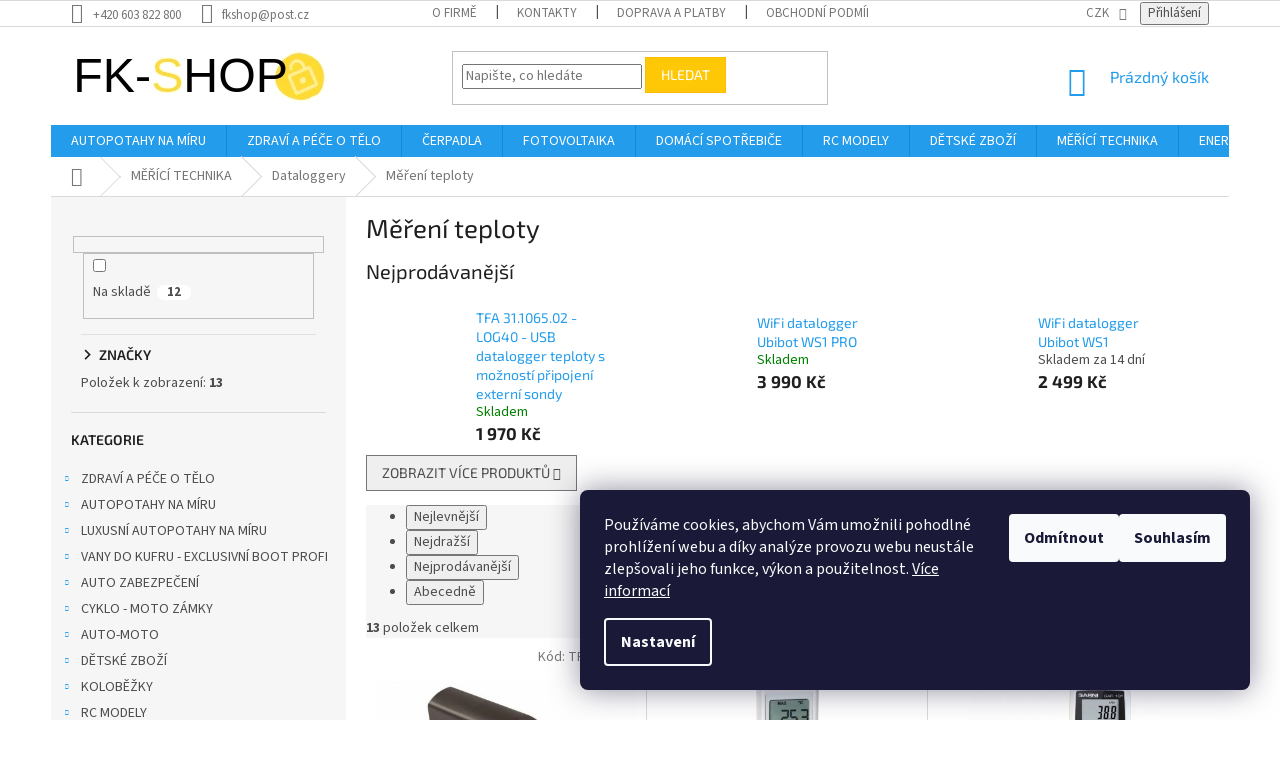

--- FILE ---
content_type: text/html; charset=utf-8
request_url: https://www.fk-shop.cz/mereni-teploty/
body_size: 44464
content:
<!doctype html><html lang="cs" dir="ltr" class="header-background-light external-fonts-loaded"><head><meta charset="utf-8" /><meta name="viewport" content="width=device-width,initial-scale=1" /><title>Měření teploty </title><link rel="preconnect" href="https://cdn.myshoptet.com" /><link rel="dns-prefetch" href="https://cdn.myshoptet.com" /><link rel="preload" href="https://cdn.myshoptet.com/prj/dist/master/cms/libs/jquery/jquery-1.11.3.min.js" as="script" /><link href="https://cdn.myshoptet.com/prj/dist/master/cms/templates/frontend_templates/shared/css/font-face/source-sans-3.css" rel="stylesheet"><link href="https://cdn.myshoptet.com/prj/dist/master/cms/templates/frontend_templates/shared/css/font-face/exo-2.css" rel="stylesheet"><link href="https://cdn.myshoptet.com/prj/dist/master/shop/dist/font-shoptet-11.css.62c94c7785ff2cea73b2.css" rel="stylesheet"><script>
dataLayer = [];
dataLayer.push({'shoptet' : {
    "pageId": 1248,
    "pageType": "category",
    "currency": "CZK",
    "currencyInfo": {
        "decimalSeparator": ",",
        "exchangeRate": 1,
        "priceDecimalPlaces": 0,
        "symbol": "K\u010d",
        "symbolLeft": 0,
        "thousandSeparator": " "
    },
    "language": "cs",
    "projectId": 214383,
    "category": {
        "guid": "2434d42c-6ccd-11e9-beb1-002590dad85e",
        "path": "M\u011a\u0158\u00cdC\u00cd TECHNIKA | Dataloggery | M\u011b\u0159en\u00ed teploty",
        "parentCategoryGuid": "2434ca06-6ccd-11e9-beb1-002590dad85e"
    },
    "cartInfo": {
        "id": null,
        "freeShipping": false,
        "freeShippingFrom": 10000,
        "leftToFreeGift": {
            "formattedPrice": "0 K\u010d",
            "priceLeft": 0
        },
        "freeGift": false,
        "leftToFreeShipping": {
            "priceLeft": 10000,
            "dependOnRegion": 0,
            "formattedPrice": "10 000 K\u010d"
        },
        "discountCoupon": [],
        "getNoBillingShippingPrice": {
            "withoutVat": 0,
            "vat": 0,
            "withVat": 0
        },
        "cartItems": [],
        "taxMode": "ORDINARY"
    },
    "cart": [],
    "customer": {
        "priceRatio": 1,
        "priceListId": 1,
        "groupId": null,
        "registered": false,
        "mainAccount": false
    }
}});
dataLayer.push({'cookie_consent' : {
    "marketing": "denied",
    "analytics": "denied"
}});
document.addEventListener('DOMContentLoaded', function() {
    shoptet.consent.onAccept(function(agreements) {
        if (agreements.length == 0) {
            return;
        }
        dataLayer.push({
            'cookie_consent' : {
                'marketing' : (agreements.includes(shoptet.config.cookiesConsentOptPersonalisation)
                    ? 'granted' : 'denied'),
                'analytics': (agreements.includes(shoptet.config.cookiesConsentOptAnalytics)
                    ? 'granted' : 'denied')
            },
            'event': 'cookie_consent'
        });
    });
});
</script>
<meta property="og:type" content="website"><meta property="og:site_name" content="fk-shop.cz"><meta property="og:url" content="https://www.fk-shop.cz/mereni-teploty/"><meta property="og:title" content="Měření teploty "><meta name="author" content="Fk-shop.cz"><meta name="web_author" content="Shoptet.cz"><meta name="dcterms.rightsHolder" content="www.fk-shop.cz"><meta name="robots" content="index,follow"><meta property="og:image" content="https://cdn.myshoptet.com/usr/www.fk-shop.cz/user/front_images/ogImage/hp.jpg?t=1769048128"><meta property="og:description" content="Měřič teploty"><meta name="description" content="Měřič teploty"><meta name="google-site-verification" content="IhD190VCtGlmK8U0D8OQbpXDOuaez7Pb3__h2If6gcA"><style>:root {--color-primary: #239ceb;--color-primary-h: 204;--color-primary-s: 83%;--color-primary-l: 53%;--color-primary-hover: #1997e5;--color-primary-hover-h: 203;--color-primary-hover-s: 80%;--color-primary-hover-l: 50%;--color-secondary: #468c98;--color-secondary-h: 189;--color-secondary-s: 37%;--color-secondary-l: 44%;--color-secondary-hover: #3b7580;--color-secondary-hover-h: 190;--color-secondary-hover-s: 37%;--color-secondary-hover-l: 37%;--color-tertiary: #ffc807;--color-tertiary-h: 47;--color-tertiary-s: 100%;--color-tertiary-l: 51%;--color-tertiary-hover: #ffbb00;--color-tertiary-hover-h: 44;--color-tertiary-hover-s: 100%;--color-tertiary-hover-l: 50%;--color-header-background: #ffffff;--template-font: "Source Sans 3";--template-headings-font: "Exo 2";--header-background-url: none;--cookies-notice-background: #1A1937;--cookies-notice-color: #F8FAFB;--cookies-notice-button-hover: #f5f5f5;--cookies-notice-link-hover: #27263f;--templates-update-management-preview-mode-content: "Náhled aktualizací šablony je aktivní pro váš prohlížeč."}</style>
    
    <link href="https://cdn.myshoptet.com/prj/dist/master/shop/dist/main-11.less.5a24dcbbdabfd189c152.css" rel="stylesheet" />
        
    <script>var shoptet = shoptet || {};</script>
    <script src="https://cdn.myshoptet.com/prj/dist/master/shop/dist/main-3g-header.js.05f199e7fd2450312de2.js"></script>
<!-- User include --><!-- api 1884(1449) html code header -->
<style>.style-1, .style-2, .style-3 {  --shk-promo-status-active-bg: #04b40b;--shk-promo-status-active-c: #ffffff;--shk-promo-status-error-bg: #b90b0b;--shk-promo-status-error-c: #ffffff;--shk-promo-status-preactive-bg: #e39301;--shk-promo-status-preactive-c: #ffffff;--shk-promo-border-r: 5px;}.style-1 {  --shk-promo-g-border-c:#b7d6e2;--shk-promo-g-bg:#ebf5f9;--shk-promo-g-c:#000000;--shk-promo-g-head-c:#044b67;--shk-promo-g-head-bg:#b7d6e2;--shk-promo-g-price-c:#e92424;--shk-promo-g-normal-price-c:#000000;--shk-promo-g-discount-bg:#ffe0e0;--shk-promo-g-discount-c:#e92424;--shk-promo-g-countdown-c:#000000;--shk-promo-g-countdown-bg:#ffffff;--shk-promo-g-countdown-num-c:#e92424;--shk-promo-g-free-shipping-c:#008605;--shk-promo-g-code-bg:#ffffff;--shk-promo-g-code-bg-hover:#ffffff;--shk-promo-g-code-c:#000000;--shk-promo-g-code-c-hover:#2e7e9e;--shk-promo-g-code-border-c:#b7d6e2;--shk-promo-g-code-border-c-hover:#b7d6e2;--shk-promo-g-code-used-opacity:0.8;--shk-promo-g-button-add-bg:#008c06;--shk-promo-g-button-add-bg-hover:#007006;--shk-promo-g-button-add-c:#ffffff;--shk-promo-g-button-add-c-hover:#ffffff;--shk-promo-g-button-change-bg:#008c06;--shk-promo-g-button-change-bg-hover:#007006;--shk-promo-g-button-change-c:#ffffff;--shk-promo-g-button-change-c-hover:#ffffff;--shk-promo-g-button-remove-bg:#8c1700;--shk-promo-g-button-remove-bg-hover:#641100;--shk-promo-g-button-remove-c:#ffffff;--shk-promo-g-button-remove-c-hover:#ffffff;--shk-promo-d-border-c:#ffff00;--shk-promo-d-bg:#f9f1d7;--shk-promo-d-c:#000000;--shk-promo-d-head-c:#6f5402;--shk-promo-d-head-bg:#e3d4a6;--shk-promo-d-price-c:#e92424;--shk-promo-d-normal-price-c:#000000;--shk-promo-d-discount-bg:#ffe0e0;--shk-promo-d-discount-c:#e92424;--shk-promo-d-countdown-c:#000000;--shk-promo-d-countdown-bg:#ffffff;--shk-promo-d-countdown-num-c:#e92424;--shk-promo-d-free-shipping-c:#008605;--shk-promo-d-code-bg:#ffffff;--shk-promo-d-code-bg-hover:#ffffff;--shk-promo-d-code-c:#000000;--shk-promo-d-code-c-hover:#a2852d;--shk-promo-d-code-border-c:#e3d4a6;--shk-promo-d-code-border-c-hover:#e3d4a6;--shk-promo-d-code-used-opacity:0.8;--shk-promo-d-button-add-bg:#008c06;--shk-promo-d-button-add-bg-hover:#007006;--shk-promo-d-button-add-c:#ffffff;--shk-promo-d-button-add-c-hover:#ffffff;--shk-promo-d-button-change-bg:#008c06;--shk-promo-d-button-change-bg-hover:#007006;--shk-promo-d-button-change-c:#ffffff;--shk-promo-d-button-change-c-hover:#ffffff;--shk-promo-d-button-remove-bg:#8c1700;--shk-promo-d-button-remove-bg-hover:#641100;--shk-promo-d-button-remove-c:#ffffff;--shk-promo-d-button-remove-c-hover:#ffffff;}.style-2 {  --shk9-g-2-border-c:#ffd538;--shk9-g-2-bg:#fff9d7;--shk9-g-2-c:#000000;--shk9-g-2-head-c:#000000;--shk9-g-2-head-bg:#ffd538;--shk9-g-2-box-c:#000000;--shk9-g-2-box-bg:#ffd538;--shk9-g-2-price-c:#bc0000;--shk9-g-2-normal-price-c:#A4A4A4;--shk9-g-2-discount-bg:#ffd538;--shk9-g-2-discount-c:#bc0000;--shk9-g-2-discount-c-2:#bc0000;--shk9-g-2-countdown-c:#000000;--shk9-g-2-countdown-bg:#ffffff;--shk9-g-2-countdown-border-c:#ffd538;--shk9-g-2-countdown-num-c:#000000;--shk9-g-2-free-shipping-c:#6d8205;--shk9-g-2-free-shipping-c-2:#6d8205;--shk9-g-2-code-bg:#ffffff;--shk9-g-2-code-bg-hover:#ffffff;--shk9-g-2-code-c:#000000;--shk9-g-2-code-c-hover:#000000;--shk9-g-2-code-border-c:#000000;--shk9-g-2-code-border-c-hover:#000000;--shk9-g-2-code-used-opacity:0.8;--shk9-g-2-button-add-c:#000000;--shk9-g-2-button-add-c-hover:#000000;--shk9-g-2-button-change-c:#000000;--shk9-g-2-button-change-c-hover:#000000;--shk9-g-2-button-remove-c:#000000;--shk9-g-2-button-remove-c-hover:#000000;--shk9-d-2-border-c:#00275b;--shk9-d-2-bg:#ecf5fe;--shk9-d-2-c:#00275b;--shk9-d-2-head-c:#ffffff;--shk9-d-2-head-bg:#00275b;--shk9-d-2-box-c:#ffffff;--shk9-d-2-box-bg:#00275B;--shk9-d-2-price-c:#00275b;--shk9-d-2-normal-price-c:#A4A4A4;--shk9-d-2-discount-bg:#00275b;--shk9-d-2-discount-c:#ffffff;--shk9-d-2-discount-c-2:#ffffff;--shk9-d-2-countdown-c:#00275b;--shk9-d-2-countdown-bg:#ffffff;--shk9-d-2-countdown-border-c:#00275b;--shk9-d-2-countdown-num-c:#00275b;--shk9-d-2-free-shipping-c:#00275b;--shk9-d-2-free-shipping-c-2:#00275b;--shk9-d-2-code-bg:#ffffff;--shk9-d-2-code-bg-hover:#ffffff;--shk9-d-2-code-c:#000000;--shk9-d-2-code-c-hover:#000000;--shk9-d-2-code-border-c:#00275B;--shk9-d-2-code-border-c-hover:#00275B;--shk9-d-2-code-used-opacity:0.8;--shk9-d-2-button-add-c:#00275b;--shk9-d-2-button-add-c-hover:#00275b;--shk9-d-2-button-change-c:#00275b;--shk9-d-2-button-change-c-hover:#00275b;--shk9-d-2-button-remove-c:#00275b;--shk9-d-2-button-remove-c-hover:#00275b;}.style-3 {  --shk9-g-3-box-bg:#f1f1f1;--shk9-g-3-box-bc:#f1f1f1;--shk9-g-3-mt-c:#666666;--shk9-g-3-header-bg:#e0e0e0;--shk9-g-3-header-bc:#f1f1f1;--shk9-g-3-header-c:#414141;--shk9-g-3-discount-c:#bf1515;--shk9-g-3-discount-c-2:#bf1515;--shk9-g-3-discount-bg:#f1f1f1;--shk9-g-3-old-price-c:#666666;--shk9-g-3-promo-price-c:#333333;--shk9-g-3-pi-bc:#000000;--shk9-g-3-pi-bg:#ffffff;--shk9-g-3-pi-label-c:#000000;--shk9-g-3-pc-bg:#ffdf4f;--shk9-g-3-pc-c:#000000;--shk9-g-3-pc-bg-h:#ffdf4f;--shk9-g-3-pc-c-h:#000000;--shk9-g-3-fs-c:#0a7c07;--shk9-g-3-b-add-c:#000000;--shk9-g-3-b-add-c-h:#000000;--shk9-g-3-b-change-c:#000000;--shk9-g-3-b-change-c-h:#000000;--shk9-g-3-b-remove-c:#000000;--shk9-g-3-b-remove-c-h:#000000;--shk9-g-3-cd-bg:#ffdf4f;--shk9-g-3-cd-c:#1c1c1c;--shk9-g-3-cd-num-c:#1c1c1c;--shk9-d-3-box-bg:#f1f1f1;--shk9-d-3-box-bc:#f1f1f1;--shk9-d-3-mt-c:#666666;--shk9-d-3-header-bg:#e0e0e0;--shk9-d-3-header-bc:#f1f1f1;--shk9-d-3-header-c:#414141;--shk9-d-3-discount-c:#bf1515;--shk9-d-3-discount-c-2:#bf1515;--shk9-d-3-discount-bg:#f1f1f1;--shk9-d-3-old-price-c:#666666;--shk9-d-3-promo-price-c:#333333;--shk9-d-3-pi-bc:#000000;--shk9-d-3-pi-bg:#ffffff;--shk9-d-3-pi-label-c:#000000;--shk9-d-3-pc-bg:#ffdf4f;--shk9-d-3-pc-c:#000000;--shk9-d-3-pc-bg-h:#ffdf4f;--shk9-d-3-pc-c-h:#000000;--shk9-d-3-fs-c:#0a7c07;--shk9-d-3-b-add-c:#000000;--shk9-d-3-b-add-c-h:#000000;--shk9-d-3-b-change-c:#000000;--shk9-d-3-b-change-c-h:#000000;--shk9-d-3-b-remove-c:#000000;--shk9-d-3-b-remove-c-h:#000000;--shk9-d-3-cd-bg:#ffdf4f;--shk9-d-3-cd-c:#1c1c1c;--shk9-d-3-cd-num-c:#1c1c1c;} .flag.flag-promo-extra-sleva, .pr-list-flag-promo-extra-sleva, .bool-promo-extra-sleva, .flag.flag-promo-unikatni-sleva, .pr-list-flag-promo-unikatni-sleva, .bool-promo-unikatni-sleva {--shk-promo-flag-extra-bg: #bc0000;--shk-promo-flag-extra-c: #ffffff;--shk-promo-flag-uni-bg: #cc0380;--shk-promo-flag-uni-c: #ffffff;} </style>
<!-- service 409(63) html code header -->
<style>
#filters h4{cursor:pointer;}[class~=slider-wrapper],[class~=filter-section]{padding-left:0;}#filters h4{padding-left:13.5pt;}[class~=filter-section],[class~=slider-wrapper]{padding-bottom:0 !important;}#filters h4:before{position:absolute;}#filters h4:before{left:0;}[class~=filter-section],[class~=slider-wrapper]{padding-right:0;}#filters h4{padding-bottom:9pt;}#filters h4{padding-right:13.5pt;}#filters > .slider-wrapper,[class~=slider-wrapper] > div,.filter-sections form,[class~=slider-wrapper][class~=filter-section] > div,.razeni > form{display:none;}#filters h4:before,#filters .otevreny h4:before{content:"\e911";}#filters h4{padding-top:9pt;}[class~=filter-section],[class~=slider-wrapper]{padding-top:0 !important;}[class~=filter-section]{border-top-width:0 !important;}[class~=filter-section]{border-top-style:none !important;}[class~=filter-section]{border-top-color:currentColor !important;}#filters .otevreny h4:before,#filters h4:before{font-family:shoptet;}#filters h4{position:relative;}#filters h4{margin-left:0 !important;}[class~=filter-section]{border-image:none !important;}#filters h4{margin-bottom:0 !important;}#filters h4{margin-right:0 !important;}#filters h4{margin-top:0 !important;}#filters h4{border-top-width:.0625pc;}#filters h4{border-top-style:solid;}#filters h4{border-top-color:#e0e0e0;}[class~=slider-wrapper]{max-width:none;}[class~=otevreny] form,.slider-wrapper.otevreny > div,[class~=slider-wrapper][class~=otevreny] > div,.otevreny form{display:block;}#filters h4{border-image:none;}[class~=param-filter-top]{margin-bottom:.9375pc;}[class~=otevreny] form{margin-bottom:15pt;}[class~=slider-wrapper]{color:inherit;}#filters .otevreny h4:before{-webkit-transform:rotate(180deg);}[class~=slider-wrapper],#filters h4:before{background:none;}#filters h4:before{-webkit-transform:rotate(90deg);}#filters h4:before{-moz-transform:rotate(90deg);}[class~=param-filter-top] form{display:block !important;}#filters h4:before{-o-transform:rotate(90deg);}#filters h4:before{-ms-transform:rotate(90deg);}#filters h4:before{transform:rotate(90deg);}#filters h4:before{font-size:.104166667in;}#filters .otevreny h4:before{-moz-transform:rotate(180deg);}#filters .otevreny h4:before{-o-transform:rotate(180deg);}#filters h4:before{top:36%;}#filters .otevreny h4:before{-ms-transform:rotate(180deg);}#filters h4:before{height:auto;}#filters h4:before{width:auto;}#filters .otevreny h4:before{transform:rotate(180deg);}
@media screen and (max-width: 767px) {
.param-filter-top{padding-top: 15px;}
}
#content .filters-wrapper > div:first-of-type, #footer .filters-wrapper > div:first-of-type {text-align: left;}
.template-11.one-column-body .content .filter-sections{padding-top: 15px; padding-bottom: 15px;}
</style>
<!-- service 1884(1449) html code header -->
<link rel="stylesheet" href="https://cdn.myshoptet.com/addons/shop-factory-doplnky-FE/dynamicke-akce-a-slevy/styles.header.min.css?b13ae9629b3d95c3a77a961f006a4683fecadb46">
<!-- project html code header -->
<style type="text/css"> #manufacturer-filter { display: none } </style>
<!-- autor: jan@pikla.cz -->
<!-- testovano na sablone CLASSIC -->
 
<style>
/* Prebarvi stitky u popisku zbozi */
/* Novinka */
.flag.flag-new {
    background-color: #3b7580;
}
/* Tip */
.flag.flag-tip {
    background-color: #ffdb32;;
}
/* Akce */
.flag.flag-action {
    background-color: #fe0000;
}
/* Doprava zdarma*/
.flag.flag-freeshipping {
    background-color: #aed721;
}
</style>
 <style>
#footer .site-name {display: none !important;}
</style>
<script type='text/javascript'>
 window.smartlook||(function(d) {
 var o=smartlook=function(){ o.api.push(arguments)},h=d.getElementsByTagName('head')[0];
 var c=d.createElement('script');o.api=new Array();c.async=true;c.type='text/javascript';
 c.charset='utf-8';c.src='https://web-sdk.smartlook.com/recorder.js';h.appendChild(c);
 })(document);
 smartlook('init', '01d3fcb9e53b3017e109095df2fedea7ec618be2', { region: 'eu' });
</script>
<!-- /User include --><link rel="shortcut icon" href="/favicon.ico" type="image/x-icon" /><link rel="canonical" href="https://www.fk-shop.cz/mereni-teploty/" />    <script>
        var _hwq = _hwq || [];
        _hwq.push(['setKey', 'B74C684D7D1B45BF3BA00AC478EC3DE5']);
        _hwq.push(['setTopPos', '0']);
        _hwq.push(['showWidget', '22']);
        (function() {
            var ho = document.createElement('script');
            ho.src = 'https://cz.im9.cz/direct/i/gjs.php?n=wdgt&sak=B74C684D7D1B45BF3BA00AC478EC3DE5';
            var s = document.getElementsByTagName('script')[0]; s.parentNode.insertBefore(ho, s);
        })();
    </script>
    <!-- Global site tag (gtag.js) - Google Analytics -->
    <script async src="https://www.googletagmanager.com/gtag/js?id=G-22NE41DY3Q"></script>
    <script>
        
        window.dataLayer = window.dataLayer || [];
        function gtag(){dataLayer.push(arguments);}
        

                    console.debug('default consent data');

            gtag('consent', 'default', {"ad_storage":"denied","analytics_storage":"denied","ad_user_data":"denied","ad_personalization":"denied","wait_for_update":500});
            dataLayer.push({
                'event': 'default_consent'
            });
        
        gtag('js', new Date());

        
                gtag('config', 'G-22NE41DY3Q', {"groups":"GA4","send_page_view":false,"content_group":"category","currency":"CZK","page_language":"cs"});
        
                gtag('config', 'AW-783358374');
        
        
        
        
        
                    gtag('event', 'page_view', {"send_to":"GA4","page_language":"cs","content_group":"category","currency":"CZK"});
        
        
        
        
        
        
        
        
        
        
        
        
        
        document.addEventListener('DOMContentLoaded', function() {
            if (typeof shoptet.tracking !== 'undefined') {
                for (var id in shoptet.tracking.bannersList) {
                    gtag('event', 'view_promotion', {
                        "send_to": "UA",
                        "promotions": [
                            {
                                "id": shoptet.tracking.bannersList[id].id,
                                "name": shoptet.tracking.bannersList[id].name,
                                "position": shoptet.tracking.bannersList[id].position
                            }
                        ]
                    });
                }
            }

            shoptet.consent.onAccept(function(agreements) {
                if (agreements.length !== 0) {
                    console.debug('gtag consent accept');
                    var gtagConsentPayload =  {
                        'ad_storage': agreements.includes(shoptet.config.cookiesConsentOptPersonalisation)
                            ? 'granted' : 'denied',
                        'analytics_storage': agreements.includes(shoptet.config.cookiesConsentOptAnalytics)
                            ? 'granted' : 'denied',
                                                                                                'ad_user_data': agreements.includes(shoptet.config.cookiesConsentOptPersonalisation)
                            ? 'granted' : 'denied',
                        'ad_personalization': agreements.includes(shoptet.config.cookiesConsentOptPersonalisation)
                            ? 'granted' : 'denied',
                        };
                    console.debug('update consent data', gtagConsentPayload);
                    gtag('consent', 'update', gtagConsentPayload);
                    dataLayer.push(
                        { 'event': 'update_consent' }
                    );
                }
            });
        });
    </script>
</head><body class="desktop id-1248 in-mereni-teploty template-11 type-category multiple-columns-body columns-mobile-2 columns-3 ums_forms_redesign--off ums_a11y_category_page--on ums_discussion_rating_forms--off ums_flags_display_unification--on ums_a11y_login--on mobile-header-version-0"><noscript>
    <style>
        #header {
            padding-top: 0;
            position: relative !important;
            top: 0;
        }
        .header-navigation {
            position: relative !important;
        }
        .overall-wrapper {
            margin: 0 !important;
        }
        body:not(.ready) {
            visibility: visible !important;
        }
    </style>
    <div class="no-javascript">
        <div class="no-javascript__title">Musíte změnit nastavení vašeho prohlížeče</div>
        <div class="no-javascript__text">Podívejte se na: <a href="https://www.google.com/support/bin/answer.py?answer=23852">Jak povolit JavaScript ve vašem prohlížeči</a>.</div>
        <div class="no-javascript__text">Pokud používáte software na blokování reklam, může být nutné povolit JavaScript z této stránky.</div>
        <div class="no-javascript__text">Děkujeme.</div>
    </div>
</noscript>

        <div id="fb-root"></div>
        <script>
            window.fbAsyncInit = function() {
                FB.init({
//                    appId            : 'your-app-id',
                    autoLogAppEvents : true,
                    xfbml            : true,
                    version          : 'v19.0'
                });
            };
        </script>
        <script async defer crossorigin="anonymous" src="https://connect.facebook.net/cs_CZ/sdk.js"></script>    <div class="siteCookies siteCookies--right siteCookies--dark js-siteCookies" role="dialog" data-testid="cookiesPopup" data-nosnippet>
        <div class="siteCookies__form">
            <div class="siteCookies__content">
                <div class="siteCookies__text">
                    <span>Používáme cookies, abychom Vám umožnili pohodlné prohlížení webu a díky analýze provozu webu neustále zlepšovali jeho funkce, výkon a použitelnost. <a href="/podminky-ochrany-osobnich-udaju/">Více informací</a> </span>
                </div>
                <p class="siteCookies__links">
                    <button class="siteCookies__link js-cookies-settings" aria-label="Nastavení cookies" data-testid="cookiesSettings">Nastavení</button>
                </p>
            </div>
            <div class="siteCookies__buttonWrap">
                                    <button class="siteCookies__button js-cookiesConsentSubmit" value="reject" aria-label="Odmítnout cookies" data-testid="buttonCookiesReject">Odmítnout</button>
                                <button class="siteCookies__button js-cookiesConsentSubmit" value="all" aria-label="Přijmout cookies" data-testid="buttonCookiesAccept">Souhlasím</button>
            </div>
        </div>
        <script>
            document.addEventListener("DOMContentLoaded", () => {
                const siteCookies = document.querySelector('.js-siteCookies');
                document.addEventListener("scroll", shoptet.common.throttle(() => {
                    const st = document.documentElement.scrollTop;
                    if (st > 1) {
                        siteCookies.classList.add('siteCookies--scrolled');
                    } else {
                        siteCookies.classList.remove('siteCookies--scrolled');
                    }
                }, 100));
            });
        </script>
    </div>
<a href="#content" class="skip-link sr-only">Přejít na obsah</a><div class="overall-wrapper"><div class="user-action"><div class="container">
    <div class="user-action-in">
                    <div id="login" class="user-action-login popup-widget login-widget" role="dialog" aria-labelledby="loginHeading">
        <div class="popup-widget-inner">
                            <h2 id="loginHeading">Přihlášení k vašemu účtu</h2><div id="customerLogin"><form action="/action/Customer/Login/" method="post" id="formLoginIncluded" class="csrf-enabled formLogin" data-testid="formLogin"><input type="hidden" name="referer" value="" /><div class="form-group"><div class="input-wrapper email js-validated-element-wrapper no-label"><input type="email" name="email" class="form-control" autofocus placeholder="E-mailová adresa (např. jan@novak.cz)" data-testid="inputEmail" autocomplete="email" required /></div></div><div class="form-group"><div class="input-wrapper password js-validated-element-wrapper no-label"><input type="password" name="password" class="form-control" placeholder="Heslo" data-testid="inputPassword" autocomplete="current-password" required /><span class="no-display">Nemůžete vyplnit toto pole</span><input type="text" name="surname" value="" class="no-display" /></div></div><div class="form-group"><div class="login-wrapper"><button type="submit" class="btn btn-secondary btn-text btn-login" data-testid="buttonSubmit">Přihlásit se</button><div class="password-helper"><a href="/registrace/" data-testid="signup" rel="nofollow">Nová registrace</a><a href="/klient/zapomenute-heslo/" rel="nofollow">Zapomenuté heslo</a></div></div></div></form>
</div>                    </div>
    </div>

                            <div id="cart-widget" class="user-action-cart popup-widget cart-widget loader-wrapper" data-testid="popupCartWidget" role="dialog" aria-hidden="true">
    <div class="popup-widget-inner cart-widget-inner place-cart-here">
        <div class="loader-overlay">
            <div class="loader"></div>
        </div>
    </div>

    <div class="cart-widget-button">
        <a href="/kosik/" class="btn btn-conversion" id="continue-order-button" rel="nofollow" data-testid="buttonNextStep">Pokračovat do košíku</a>
    </div>
</div>
            </div>
</div>
</div><div class="top-navigation-bar" data-testid="topNavigationBar">

    <div class="container">

        <div class="top-navigation-contacts">
            <strong>Zákaznická podpora:</strong><a href="tel:+420603822800" class="project-phone" aria-label="Zavolat na +420603822800" data-testid="contactboxPhone"><span>+420 603 822 800</span></a><a href="mailto:fkshop@post.cz" class="project-email" data-testid="contactboxEmail"><span>fkshop@post.cz</span></a>        </div>

                            <div class="top-navigation-menu">
                <div class="top-navigation-menu-trigger"></div>
                <ul class="top-navigation-bar-menu">
                                            <li class="top-navigation-menu-item-859">
                            <a href="/o-firme/">O firmě</a>
                        </li>
                                            <li class="top-navigation-menu-item-29">
                            <a href="/kontakty/">Kontakty</a>
                        </li>
                                            <li class="top-navigation-menu-item-9024">
                            <a href="/doprava-a-platby/">Doprava a platby</a>
                        </li>
                                            <li class="top-navigation-menu-item-844">
                            <a href="/obchodni-podminky-2/">Obchodní podmínky</a>
                        </li>
                                            <li class="top-navigation-menu-item-841">
                            <a href="/podminky-ochrany-osobnich-udaju/">Podmínky ochrany osobních údajů</a>
                        </li>
                                            <li class="top-navigation-menu-item-865">
                            <a href="/formular-odstoupeni-od-smlouvy/">Formulář odstoupení od smlouvy </a>
                        </li>
                                            <li class="top-navigation-menu-item-15163">
                            <a href="/reklamacni-rad/">Reklamační řád</a>
                        </li>
                                            <li class="top-navigation-menu-item-877">
                            <a href="/formular-reklamacni-list/">Formulář Reklamační list</a>
                        </li>
                                            <li class="top-navigation-menu-item-9021">
                            <a href="/cookies/">Cookies</a>
                        </li>
                                    </ul>
                <ul class="top-navigation-bar-menu-helper"></ul>
            </div>
        
        <div class="top-navigation-tools top-navigation-tools--language">
            <div class="responsive-tools">
                <a href="#" class="toggle-window" data-target="search" aria-label="Hledat" data-testid="linkSearchIcon"></a>
                                                            <a href="#" class="toggle-window" data-target="login"></a>
                                                    <a href="#" class="toggle-window" data-target="navigation" aria-label="Menu" data-testid="hamburgerMenu"></a>
            </div>
                <div class="dropdown">
        <span>Ceny v:</span>
        <button id="topNavigationDropdown" type="button" data-toggle="dropdown" aria-haspopup="true" aria-expanded="false">
            CZK
            <span class="caret"></span>
        </button>
        <ul class="dropdown-menu" aria-labelledby="topNavigationDropdown"><li><a href="/action/Currency/changeCurrency/?currencyCode=CZK" rel="nofollow">CZK</a></li><li><a href="/action/Currency/changeCurrency/?currencyCode=EUR" rel="nofollow">EUR</a></li><li><a href="/action/Currency/changeCurrency/?currencyCode=HUF" rel="nofollow">HUF</a></li></ul>
    </div>
            <button class="top-nav-button top-nav-button-login toggle-window" type="button" data-target="login" aria-haspopup="dialog" aria-controls="login" aria-expanded="false" data-testid="signin"><span>Přihlášení</span></button>        </div>

    </div>

</div>
<header id="header"><div class="container navigation-wrapper">
    <div class="header-top">
        <div class="site-name-wrapper">
            <div class="site-name"><a href="/" data-testid="linkWebsiteLogo"><img src="https://cdn.myshoptet.com/usr/www.fk-shop.cz/user/logos/fk-shop-logo_mf.png" alt="Fk-shop.cz" fetchpriority="low" /></a></div>        </div>
        <div class="search" itemscope itemtype="https://schema.org/WebSite">
            <meta itemprop="headline" content="Měření teploty"/><meta itemprop="url" content="https://www.fk-shop.cz"/><meta itemprop="text" content="Měřič teploty"/>            <form action="/action/ProductSearch/prepareString/" method="post"
    id="formSearchForm" class="search-form compact-form js-search-main"
    itemprop="potentialAction" itemscope itemtype="https://schema.org/SearchAction" data-testid="searchForm">
    <fieldset>
        <meta itemprop="target"
            content="https://www.fk-shop.cz/vyhledavani/?string={string}"/>
        <input type="hidden" name="language" value="cs"/>
        
            
<input
    type="search"
    name="string"
        class="query-input form-control search-input js-search-input"
    placeholder="Napište, co hledáte"
    autocomplete="off"
    required
    itemprop="query-input"
    aria-label="Vyhledávání"
    data-testid="searchInput"
>
            <button type="submit" class="btn btn-default" data-testid="searchBtn">Hledat</button>
        
    </fieldset>
</form>
        </div>
        <div class="navigation-buttons">
                
    <a href="/kosik/" class="btn btn-icon toggle-window cart-count" data-target="cart" data-hover="true" data-redirect="true" data-testid="headerCart" rel="nofollow" aria-haspopup="dialog" aria-expanded="false" aria-controls="cart-widget">
        
                <span class="sr-only">Nákupní košík</span>
        
            <span class="cart-price visible-lg-inline-block" data-testid="headerCartPrice">
                                    Prázdný košík                            </span>
        
    
            </a>
        </div>
    </div>
    <nav id="navigation" aria-label="Hlavní menu" data-collapsible="true"><div class="navigation-in menu"><ul class="menu-level-1" role="menubar" data-testid="headerMenuItems"><li class="menu-item-1326" role="none"><a href="/autopotahy-na-miru/" data-testid="headerMenuItem" role="menuitem" aria-expanded="false"><b>AUTOPOTAHY NA MÍRU</b></a></li>
<li class="menu-item-20541 ext" role="none"><a href="/zdravy-a-pece-o-telo/" data-testid="headerMenuItem" role="menuitem" aria-haspopup="true" aria-expanded="false"><b>ZDRAVÍ A PÉČE O TĚLO</b><span class="submenu-arrow"></span></a><ul class="menu-level-2" aria-label="ZDRAVÍ A PÉČE O TĚLO" tabindex="-1" role="menu"><li class="menu-item-20544" role="none"><a href="/masazni-pristroje-na-krk-a-zada/" class="menu-image" data-testid="headerMenuItem" tabindex="-1" aria-hidden="true"><img src="data:image/svg+xml,%3Csvg%20width%3D%22140%22%20height%3D%22100%22%20xmlns%3D%22http%3A%2F%2Fwww.w3.org%2F2000%2Fsvg%22%3E%3C%2Fsvg%3E" alt="" aria-hidden="true" width="140" height="100"  data-src="https://cdn.myshoptet.com/usr/www.fk-shop.cz/user/categories/thumb/28.jpg" fetchpriority="low" /></a><div><a href="/masazni-pristroje-na-krk-a-zada/" data-testid="headerMenuItem" role="menuitem"><span>Masážní přístroje na krk a záda</span></a>
                        </div></li><li class="menu-item-21866" role="none"><a href="/bederni-pas/" class="menu-image" data-testid="headerMenuItem" tabindex="-1" aria-hidden="true"><img src="data:image/svg+xml,%3Csvg%20width%3D%22140%22%20height%3D%22100%22%20xmlns%3D%22http%3A%2F%2Fwww.w3.org%2F2000%2Fsvg%22%3E%3C%2Fsvg%3E" alt="" aria-hidden="true" width="140" height="100"  data-src="https://cdn.myshoptet.com/usr/www.fk-shop.cz/user/categories/thumb/alpha_medical_dekompresn___bedern___p__s_7.jpg" fetchpriority="low" /></a><div><a href="/bederni-pas/" data-testid="headerMenuItem" role="menuitem"><span>Bederní pásy</span></a>
                        </div></li><li class="menu-item-22265" role="none"><a href="/alpha-medical-masazni-pristroj-na-klouby/" class="menu-image" data-testid="headerMenuItem" tabindex="-1" aria-hidden="true"><img src="data:image/svg+xml,%3Csvg%20width%3D%22140%22%20height%3D%22100%22%20xmlns%3D%22http%3A%2F%2Fwww.w3.org%2F2000%2Fsvg%22%3E%3C%2Fsvg%3E" alt="" aria-hidden="true" width="140" height="100"  data-src="https://cdn.myshoptet.com/usr/www.fk-shop.cz/user/categories/thumb/alpha_medical_mas____n___p____stroj_na_koleno_loket_a_rameno_11.jpeg" fetchpriority="low" /></a><div><a href="/alpha-medical-masazni-pristroj-na-klouby/" data-testid="headerMenuItem" role="menuitem"><span>Masážní přístroj na klouby</span></a>
                        </div></li><li class="menu-item-22565" role="none"><a href="/alpha-medical-krcni-ortezy/" class="menu-image" data-testid="headerMenuItem" tabindex="-1" aria-hidden="true"><img src="data:image/svg+xml,%3Csvg%20width%3D%22140%22%20height%3D%22100%22%20xmlns%3D%22http%3A%2F%2Fwww.w3.org%2F2000%2Fsvg%22%3E%3C%2Fsvg%3E" alt="" aria-hidden="true" width="140" height="100"  data-src="https://cdn.myshoptet.com/usr/www.fk-shop.cz/user/categories/thumb/_______________1294_(2).jpg" fetchpriority="low" /></a><div><a href="/alpha-medical-krcni-ortezy/" data-testid="headerMenuItem" role="menuitem"><span>Krční ortézy</span></a>
                        </div></li><li class="menu-item-25033" role="none"><a href="/masazni-pistole-na-telo/" class="menu-image" data-testid="headerMenuItem" tabindex="-1" aria-hidden="true"><img src="data:image/svg+xml,%3Csvg%20width%3D%22140%22%20height%3D%22100%22%20xmlns%3D%22http%3A%2F%2Fwww.w3.org%2F2000%2Fsvg%22%3E%3C%2Fsvg%3E" alt="" aria-hidden="true" width="140" height="100"  data-src="https://cdn.myshoptet.com/usr/www.fk-shop.cz/user/categories/thumb/mas____n___pistole_5.jpg" fetchpriority="low" /></a><div><a href="/masazni-pistole-na-telo/" data-testid="headerMenuItem" role="menuitem"><span>Masážní pistole na tělo</span></a>
                        </div></li></ul></li>
<li class="menu-item-10784 ext" role="none"><a href="/cerpadla/" data-testid="headerMenuItem" role="menuitem" aria-haspopup="true" aria-expanded="false"><b>ČERPADLA</b><span class="submenu-arrow"></span></a><ul class="menu-level-2" aria-label="ČERPADLA" tabindex="-1" role="menu"><li class="menu-item-15312 has-third-level" role="none"><a href="/cerpadla--na-12-a-24-v-dc-230v-ac/" class="menu-image" data-testid="headerMenuItem" tabindex="-1" aria-hidden="true"><img src="data:image/svg+xml,%3Csvg%20width%3D%22140%22%20height%3D%22100%22%20xmlns%3D%22http%3A%2F%2Fwww.w3.org%2F2000%2Fsvg%22%3E%3C%2Fsvg%3E" alt="" aria-hidden="true" width="140" height="100"  data-src="https://cdn.myshoptet.com/usr/www.fk-shop.cz/user/categories/thumb/9298_samonasavaci-cerpadlo-skladem-create-flow.jpg" fetchpriority="low" /></a><div><a href="/cerpadla--na-12-a-24-v-dc-230v-ac/" data-testid="headerMenuItem" role="menuitem"><span>Čerpadla  na 12 a 24 V DC,  230V AC</span></a>
                                                    <ul class="menu-level-3" role="menu">
                                                                    <li class="menu-item-15315" role="none">
                                        <a href="/cerpadla-na-12-v-dc-seaflo-whaleflo/" data-testid="headerMenuItem" role="menuitem">
                                            Čerpadla na 12 V DC SEAFLO,  WHALEFLO</a>,                                    </li>
                                                                    <li class="menu-item-15318" role="none">
                                        <a href="/cerpadla-na-24-v-dc-seaflo-whaleflo/" data-testid="headerMenuItem" role="menuitem">
                                            Čerpadla na 24 V DC SEAFLO,  WHALEFLO</a>,                                    </li>
                                                                    <li class="menu-item-15375" role="none">
                                        <a href="/cerpadla-na-230v-ac-seaflo-whaleflo/" data-testid="headerMenuItem" role="menuitem">
                                            Čerpadla na 230V AC SEAFLO,  WHALEFLO</a>,                                    </li>
                                                                    <li class="menu-item-15321" role="none">
                                        <a href="/ponorna--bilge--cerpadla-na-12-v-dc--seaflo/" data-testid="headerMenuItem" role="menuitem">
                                            Ponorná (Bilge) čerpadla na 12 V DC  SEAFLO</a>,                                    </li>
                                                                    <li class="menu-item-15324" role="none">
                                        <a href="/ponorna--bilge--cerpadla-na-24-v-dc--seaflo/" data-testid="headerMenuItem" role="menuitem">
                                            Ponorná (Bilge) čerpadla na 24 V DC  SEAFLO</a>,                                    </li>
                                                                    <li class="menu-item-16239" role="none">
                                        <a href="/ponorne-cerpadla-in-line/" data-testid="headerMenuItem" role="menuitem">
                                            Ponorné čerpadla In-line</a>,                                    </li>
                                                                    <li class="menu-item-15330" role="none">
                                        <a href="/drtic-odpadu-seaflo-pro-karavan--mobilheim--lod--hausbot--autobus/" data-testid="headerMenuItem" role="menuitem">
                                            Drtič odpadu SEAFLO pro karavan, mobilheim, loď, hausbot, autobus</a>,                                    </li>
                                                                    <li class="menu-item-15333" role="none">
                                        <a href="/mobilni-myci-sada-na-12-v-dc-seaflo/" data-testid="headerMenuItem" role="menuitem">
                                            Mobilní mycí sada na 12 V DC SEAFLO</a>,                                    </li>
                                                                    <li class="menu-item-15327" role="none">
                                        <a href="/prislusenstvi-k-cerpadlum/" data-testid="headerMenuItem" role="menuitem">
                                            Příslušenství k čerpadlům</a>                                    </li>
                                                            </ul>
                        </div></li><li class="menu-item-15339 has-third-level" role="none"><a href="/cerpadlo-shurflo/" class="menu-image" data-testid="headerMenuItem" tabindex="-1" aria-hidden="true"><img src="data:image/svg+xml,%3Csvg%20width%3D%22140%22%20height%3D%22100%22%20xmlns%3D%22http%3A%2F%2Fwww.w3.org%2F2000%2Fsvg%22%3E%3C%2Fsvg%3E" alt="" aria-hidden="true" width="140" height="100"  data-src="https://cdn.myshoptet.com/usr/www.fk-shop.cz/user/categories/thumb/9244-8_shurflo-2088-403-144-na24v-create-flow.jpg" fetchpriority="low" /></a><div><a href="/cerpadlo-shurflo/" data-testid="headerMenuItem" role="menuitem"><span>Čerpadlo SHURFLO</span></a>
                                                    <ul class="menu-level-3" role="menu">
                                                                    <li class="menu-item-15342" role="none">
                                        <a href="/membranove-cerpadlo-shurflo-na-230-v--a-12-24-v/" data-testid="headerMenuItem" role="menuitem">
                                            Membránové čerpadlo SHURflo na 230 V  a 12/24 V</a>                                    </li>
                                                            </ul>
                        </div></li><li class="menu-item-15393 has-third-level" role="none"><a href="/sudova-cerpadla-jessberger/" class="menu-image" data-testid="headerMenuItem" tabindex="-1" aria-hidden="true"><img src="data:image/svg+xml,%3Csvg%20width%3D%22140%22%20height%3D%22100%22%20xmlns%3D%22http%3A%2F%2Fwww.w3.org%2F2000%2Fsvg%22%3E%3C%2Fsvg%3E" alt="" aria-hidden="true" width="140" height="100"  data-src="https://cdn.myshoptet.com/usr/www.fk-shop.cz/user/categories/thumb/4533-1_sudove-cerpadlo-na-horlaviny-jp-05-create-flow.jpg" fetchpriority="low" /></a><div><a href="/sudova-cerpadla-jessberger/" data-testid="headerMenuItem" role="menuitem"><span>Sudová čerpadla JESSBERGER</span></a>
                                                    <ul class="menu-level-3" role="menu">
                                                                    <li class="menu-item-16236" role="none">
                                        <a href="/sety-sudovych-cerpadel/" data-testid="headerMenuItem" role="menuitem">
                                            Sety sudových čerpadel JESSBERGER</a>,                                    </li>
                                                                    <li class="menu-item-24677" role="none">
                                        <a href="/laboratorni-sudova-cerpadla-jessberger/" data-testid="headerMenuItem" role="menuitem">
                                            Laboratorní sudová čerpadla Jessberger</a>,                                    </li>
                                                                    <li class="menu-item-15396" role="none">
                                        <a href="/rucni-sudova-cerpadla/" data-testid="headerMenuItem" role="menuitem">
                                            Ruční sudová čerpadla</a>,                                    </li>
                                                                    <li class="menu-item-15402" role="none">
                                        <a href="/motory-pro-sudova-cerpadla-jessberger/" data-testid="headerMenuItem" role="menuitem">
                                            Motory pro sudová čerpadla JESSBERGER</a>,                                    </li>
                                                                    <li class="menu-item-15399" role="none">
                                        <a href="/komponenty-pro-sudova-cerpadla/" data-testid="headerMenuItem" role="menuitem">
                                            Komponenty pro sudová čerpadla</a>                                    </li>
                                                            </ul>
                        </div></li><li class="menu-item-15354 has-third-level" role="none"><a href="/membranova-cerpadla/" class="menu-image" data-testid="headerMenuItem" tabindex="-1" aria-hidden="true"><img src="data:image/svg+xml,%3Csvg%20width%3D%22140%22%20height%3D%22100%22%20xmlns%3D%22http%3A%2F%2Fwww.w3.org%2F2000%2Fsvg%22%3E%3C%2Fsvg%3E" alt="" aria-hidden="true" width="140" height="100"  data-src="https://cdn.myshoptet.com/usr/www.fk-shop.cz/user/categories/thumb/4542_membranove-cepradlo-create-flow.jpg" fetchpriority="low" /></a><div><a href="/membranova-cerpadla/" data-testid="headerMenuItem" role="menuitem"><span>Membránová čerpadla</span></a>
                                                    <ul class="menu-level-3" role="menu">
                                                                    <li class="menu-item-24695" role="none">
                                        <a href="/adfp--rv/" data-testid="headerMenuItem" role="menuitem">
                                            ADFP (RV)</a>,                                    </li>
                                                                    <li class="menu-item-24698" role="none">
                                        <a href="/duotek/" data-testid="headerMenuItem" role="menuitem">
                                            Seko Duotek</a>,                                    </li>
                                                                    <li class="menu-item-24701" role="none">
                                        <a href="/graco/" data-testid="headerMenuItem" role="menuitem">
                                            Graco</a>                                    </li>
                                                            </ul>
                        </div></li><li class="menu-item-16248 has-third-level" role="none"><a href="/davkovaci-cerpadla/" class="menu-image" data-testid="headerMenuItem" tabindex="-1" aria-hidden="true"><img src="data:image/svg+xml,%3Csvg%20width%3D%22140%22%20height%3D%22100%22%20xmlns%3D%22http%3A%2F%2Fwww.w3.org%2F2000%2Fsvg%22%3E%3C%2Fsvg%3E" alt="" aria-hidden="true" width="140" height="100"  data-src="https://cdn.myshoptet.com/usr/www.fk-shop.cz/user/categories/thumb/109980_kompact-pump-dpt-200-pvdf-t-fkm-b-100--240-vac-.png" fetchpriority="low" /></a><div><a href="/davkovaci-cerpadla/" data-testid="headerMenuItem" role="menuitem"><span>Dávkovací čerpadla</span></a>
                                                    <ul class="menu-level-3" role="menu">
                                                                    <li class="menu-item-24722" role="none">
                                        <a href="/seko-3/" data-testid="headerMenuItem" role="menuitem">
                                            Tekna Seko</a>,                                    </li>
                                                                    <li class="menu-item-24725" role="none">
                                        <a href="/aqua-italy/" data-testid="headerMenuItem" role="menuitem">
                                            Aqua Italy</a>,                                    </li>
                                                                    <li class="menu-item-25630" role="none">
                                        <a href="/etatron/" data-testid="headerMenuItem" role="menuitem">
                                            Etatron</a>,                                    </li>
                                                                    <li class="menu-item-25633" role="none">
                                        <a href="/prislusenstvi-5-2/" data-testid="headerMenuItem" role="menuitem">
                                            Příslušenství</a>                                    </li>
                                                            </ul>
                        </div></li><li class="menu-item-16251" role="none"><a href="/motorove-cerpadla/" class="menu-image" data-testid="headerMenuItem" tabindex="-1" aria-hidden="true"><img src="data:image/svg+xml,%3Csvg%20width%3D%22140%22%20height%3D%22100%22%20xmlns%3D%22http%3A%2F%2Fwww.w3.org%2F2000%2Fsvg%22%3E%3C%2Fsvg%3E" alt="" aria-hidden="true" width="140" height="100"  data-src="https://cdn.myshoptet.com/usr/www.fk-shop.cz/user/categories/thumb/110061_spring-ms1-pp-epdm-8-0l-h-10bar-0-18kw-threephases-standard-motor.png" fetchpriority="low" /></a><div><a href="/motorove-cerpadla/" data-testid="headerMenuItem" role="menuitem"><span>Motorové čerpadla</span></a>
                        </div></li><li class="menu-item-24728" role="none"><a href="/proporcialni-cerpadla-seko/" class="menu-image" data-testid="headerMenuItem" tabindex="-1" aria-hidden="true"><img src="data:image/svg+xml,%3Csvg%20width%3D%22140%22%20height%3D%22100%22%20xmlns%3D%22http%3A%2F%2Fwww.w3.org%2F2000%2Fsvg%22%3E%3C%2Fsvg%3E" alt="" aria-hidden="true" width="140" height="100"  data-src="https://cdn.myshoptet.com/usr/www.fk-shop.cz/user/categories/thumb/seko_wdpd25re020fp00_-_proporcion__ln_____erpadlo_hydrakos_d25.jpeg" fetchpriority="low" /></a><div><a href="/proporcialni-cerpadla-seko/" data-testid="headerMenuItem" role="menuitem"><span>Proporciální čerpadla Seko</span></a>
                        </div></li><li class="menu-item-24731" role="none"><a href="/peristalticka-cerpadla/" class="menu-image" data-testid="headerMenuItem" tabindex="-1" aria-hidden="true"><img src="data:image/svg+xml,%3Csvg%20width%3D%22140%22%20height%3D%22100%22%20xmlns%3D%22http%3A%2F%2Fwww.w3.org%2F2000%2Fsvg%22%3E%3C%2Fsvg%3E" alt="" aria-hidden="true" width="140" height="100"  data-src="https://cdn.myshoptet.com/usr/www.fk-shop.cz/user/categories/thumb/seko_hbr031hm20001_-_peristaltick_____erpadlo_hbr.jpeg" fetchpriority="low" /></a><div><a href="/peristalticka-cerpadla/" data-testid="headerMenuItem" role="menuitem"><span>Peristaltická čerpadla</span></a>
                        </div></li><li class="menu-item-15390" role="none"><a href="/vodarny/" class="menu-image" data-testid="headerMenuItem" tabindex="-1" aria-hidden="true"><img src="data:image/svg+xml,%3Csvg%20width%3D%22140%22%20height%3D%22100%22%20xmlns%3D%22http%3A%2F%2Fwww.w3.org%2F2000%2Fsvg%22%3E%3C%2Fsvg%3E" alt="" aria-hidden="true" width="140" height="100"  data-src="https://cdn.myshoptet.com/usr/www.fk-shop.cz/user/categories/thumb/9454_vodarna-na-12-v-dc-create-flow.jpg" fetchpriority="low" /></a><div><a href="/vodarny/" data-testid="headerMenuItem" role="menuitem"><span>Vodárny</span></a>
                        </div></li><li class="menu-item-16254" role="none"><a href="/smesovace-a-aplikatory/" class="menu-image" data-testid="headerMenuItem" tabindex="-1" aria-hidden="true"><img src="data:image/svg+xml,%3Csvg%20width%3D%22140%22%20height%3D%22100%22%20xmlns%3D%22http%3A%2F%2Fwww.w3.org%2F2000%2Fsvg%22%3E%3C%2Fsvg%3E" alt="" aria-hidden="true" width="140" height="100"  data-src="https://cdn.myshoptet.com/usr/www.fk-shop.cz/user/categories/thumb/109992_promax-flex-gap--14-lt-min-4p-button-activation--4-product-dosing--14lt-min-fill-bottle.jpg" fetchpriority="low" /></a><div><a href="/smesovace-a-aplikatory/" data-testid="headerMenuItem" role="menuitem"><span>Směšovače a aplikátory</span></a>
                        </div></li><li class="menu-item-16257" role="none"><a href="/dmychadla-a-vyvevy/" class="menu-image" data-testid="headerMenuItem" tabindex="-1" aria-hidden="true"><img src="data:image/svg+xml,%3Csvg%20width%3D%22140%22%20height%3D%22100%22%20xmlns%3D%22http%3A%2F%2Fwww.w3.org%2F2000%2Fsvg%22%3E%3C%2Fsvg%3E" alt="" aria-hidden="true" width="140" height="100"  data-src="https://cdn.myshoptet.com/usr/www.fk-shop.cz/user/categories/thumb/110628_1-1-4--blower-bl420--double-impeller--motor-1-5-kw-airflow-150-m3-h--260-mbar.jpg" fetchpriority="low" /></a><div><a href="/dmychadla-a-vyvevy/" data-testid="headerMenuItem" role="menuitem"><span>Dmychadla a vývěvy</span></a>
                        </div></li><li class="menu-item-16260" role="none"><a href="/kontrolery/" class="menu-image" data-testid="headerMenuItem" tabindex="-1" aria-hidden="true"><img src="data:image/svg+xml,%3Csvg%20width%3D%22140%22%20height%3D%22100%22%20xmlns%3D%22http%3A%2F%2Fwww.w3.org%2F2000%2Fsvg%22%3E%3C%2Fsvg%3E" alt="" aria-hidden="true" width="140" height="100"  data-src="https://cdn.myshoptet.com/usr/www.fk-shop.cz/user/categories/thumb/110673_k102-ph-redox-ec-cond-96x96-wifi--ph--0--14--redox-2-000-mv--ec-cond--0-054-s--200-000-s-.png" fetchpriority="low" /></a><div><a href="/kontrolery/" data-testid="headerMenuItem" role="menuitem"><span>Kontrolery</span></a>
                        </div></li><li class="menu-item-16263" role="none"><a href="/sondy/" class="menu-image" data-testid="headerMenuItem" tabindex="-1" aria-hidden="true"><img src="data:image/svg+xml,%3Csvg%20width%3D%22140%22%20height%3D%22100%22%20xmlns%3D%22http%3A%2F%2Fwww.w3.org%2F2000%2Fsvg%22%3E%3C%2Fsvg%3E" alt="" aria-hidden="true" width="140" height="100"  data-src="https://cdn.myshoptet.com/usr/www.fk-shop.cz/user/categories/thumb/109941_ck-1-ss--range--1--5-000-s--k-1--t-0--60--c--6-bar--body-pp--ss316l--1-2-gas-m--cable-5-m-.png" fetchpriority="low" /></a><div><a href="/sondy/" data-testid="headerMenuItem" role="menuitem"><span>Sondy</span></a>
                        </div></li><li class="menu-item-24716 has-third-level" role="none"><a href="/prislusenstvi-a-nahradni-dily-2/" class="menu-image" data-testid="headerMenuItem" tabindex="-1" aria-hidden="true"><img src="data:image/svg+xml,%3Csvg%20width%3D%22140%22%20height%3D%22100%22%20xmlns%3D%22http%3A%2F%2Fwww.w3.org%2F2000%2Fsvg%22%3E%3C%2Fsvg%3E" alt="" aria-hidden="true" width="140" height="100"  data-src="https://cdn.myshoptet.com/usr/www.fk-shop.cz/user/categories/thumb/seko-em99106500a-sada-pro-pripojeni-hadicky-pro-davkovaci-cerpadla-seko-603-800.jpg" fetchpriority="low" /></a><div><a href="/prislusenstvi-a-nahradni-dily-2/" data-testid="headerMenuItem" role="menuitem"><span>Příslušenství a náhradní díly</span></a>
                                                    <ul class="menu-level-3" role="menu">
                                                                    <li class="menu-item-24719" role="none">
                                        <a href="/seko/" data-testid="headerMenuItem" role="menuitem">
                                            Seko</a>                                    </li>
                                                            </ul>
                        </div></li></ul></li>
<li class="menu-item-14869 ext" role="none"><a href="/fotovoltaika-2/" data-testid="headerMenuItem" role="menuitem" aria-haspopup="true" aria-expanded="false"><b>FOTOVOLTAIKA</b><span class="submenu-arrow"></span></a><ul class="menu-level-2" aria-label="FOTOVOLTAIKA" tabindex="-1" role="menu"><li class="menu-item-14920 has-third-level" role="none"><a href="/produkty-victron-energy/" class="menu-image" data-testid="headerMenuItem" tabindex="-1" aria-hidden="true"><img src="data:image/svg+xml,%3Csvg%20width%3D%22140%22%20height%3D%22100%22%20xmlns%3D%22http%3A%2F%2Fwww.w3.org%2F2000%2Fsvg%22%3E%3C%2Fsvg%3E" alt="" aria-hidden="true" width="140" height="100"  data-src="https://cdn.myshoptet.com/usr/www.fk-shop.cz/user/categories/thumb/7680-o-solarni-panel-victron-energy-60wp-1.jpg" fetchpriority="low" /></a><div><a href="/produkty-victron-energy/" data-testid="headerMenuItem" role="menuitem"><span>Produkty Victron Energy</span></a>
                                                    <ul class="menu-level-3" role="menu">
                                                                    <li class="menu-item-14923" role="none">
                                        <a href="/baterie-agm/" data-testid="headerMenuItem" role="menuitem">
                                            Baterie AGM</a>,                                    </li>
                                                                    <li class="menu-item-14926" role="none">
                                        <a href="/baterie-gel/" data-testid="headerMenuItem" role="menuitem">
                                            Baterie GEL</a>,                                    </li>
                                                                    <li class="menu-item-16689" role="none">
                                        <a href="/baterie-lifepo/" data-testid="headerMenuItem" role="menuitem">
                                            Baterie LiFePo</a>,                                    </li>
                                                                    <li class="menu-item-14929" role="none">
                                        <a href="/baterijove-odpojovace/" data-testid="headerMenuItem" role="menuitem">
                                            Baterijové odpojovače</a>,                                    </li>
                                                                    <li class="menu-item-14932" role="none">
                                        <a href="/dc-distribucni-system-lynx/" data-testid="headerMenuItem" role="menuitem">
                                            DC distribuční system Lynx</a>,                                    </li>
                                                                    <li class="menu-item-14935" role="none">
                                        <a href="/dc-pripojnice/" data-testid="headerMenuItem" role="menuitem">
                                            DC přípojnice</a>,                                    </li>
                                                                    <li class="menu-item-14938" role="none">
                                        <a href="/menice-dc-ac--sinus-12v/" data-testid="headerMenuItem" role="menuitem">
                                            Měniče DC / AC Sinus 12V</a>,                                    </li>
                                                                    <li class="menu-item-14941" role="none">
                                        <a href="/menice-dc-ac--sinus-24v/" data-testid="headerMenuItem" role="menuitem">
                                            Měniče DC / AC Sinus 24V</a>,                                    </li>
                                                                    <li class="menu-item-14944" role="none">
                                        <a href="/menice-dc-ac--sinus-48v/" data-testid="headerMenuItem" role="menuitem">
                                            Měniče DC / AC  Sinus 48V</a>,                                    </li>
                                                                    <li class="menu-item-14947" role="none">
                                        <a href="/nabijecky-bluepower-ip65/" data-testid="headerMenuItem" role="menuitem">
                                            Nabíječky BLUEPOWER IP65</a>,                                    </li>
                                                                    <li class="menu-item-14950" role="none">
                                        <a href="/nabijecky-bluesmart-ip22/" data-testid="headerMenuItem" role="menuitem">
                                            Nabíječky BLUESMART IP22</a>,                                    </li>
                                                                    <li class="menu-item-14953" role="none">
                                        <a href="/nabijecky-bluesmart-ip65/" data-testid="headerMenuItem" role="menuitem">
                                            Nabíječky BLUESMART IP65</a>,                                    </li>
                                                                    <li class="menu-item-14956" role="none">
                                        <a href="/nabijecky-bluesmart-ip67/" data-testid="headerMenuItem" role="menuitem">
                                            Nabíječky BLUESMART IP67</a>,                                    </li>
                                                                    <li class="menu-item-16701" role="none">
                                        <a href="/nabijecky-phoenix--ip-43/" data-testid="headerMenuItem" role="menuitem">
                                            Nabíječky PHOENIX  IP43</a>,                                    </li>
                                                                    <li class="menu-item-15294" role="none">
                                        <a href="/dc-dc-nabijecky-orion-neizolovane/" data-testid="headerMenuItem" role="menuitem">
                                            DC-DC nabíječky ORION neizolované</a>,                                    </li>
                                                                    <li class="menu-item-15297" role="none">
                                        <a href="/dc-dc-nabijecky-orion-izolovane/" data-testid="headerMenuItem" role="menuitem">
                                            DC-DC nabíječky ORION izolované</a>,                                    </li>
                                                                    <li class="menu-item-16695" role="none">
                                        <a href="/dc-dc-konvertory-orion-neizolovane/" data-testid="headerMenuItem" role="menuitem">
                                            DC-DC Konvertory ORION neizolované</a>,                                    </li>
                                                                    <li class="menu-item-16692" role="none">
                                        <a href="/dc-dc-konvertory-orion-izolovane/" data-testid="headerMenuItem" role="menuitem">
                                            DC-DC Konvertory ORION izolované</a>,                                    </li>
                                                                    <li class="menu-item-16698" role="none">
                                        <a href="/dc-dc-konvertory-orion-ip-67/" data-testid="headerMenuItem" role="menuitem">
                                            DC-DC Konvertory ORION IP67</a>,                                    </li>
                                                                    <li class="menu-item-14959" role="none">
                                        <a href="/ochrana-baterii/" data-testid="headerMenuItem" role="menuitem">
                                            Ochrana baterií</a>,                                    </li>
                                                                    <li class="menu-item-14962" role="none">
                                        <a href="/pojistky-2/" data-testid="headerMenuItem" role="menuitem">
                                            Pojistky</a>,                                    </li>
                                                                    <li class="menu-item-14965" role="none">
                                        <a href="/solarni-panely-bluesolar-12v/" data-testid="headerMenuItem" role="menuitem">
                                            Solární panely BLUESOLAR 12V</a>,                                    </li>
                                                                    <li class="menu-item-16704" role="none">
                                        <a href="/oddelovace-baterii-argofet/" data-testid="headerMenuItem" role="menuitem">
                                            Oddělovače baterií Argofet</a>,                                    </li>
                                                                    <li class="menu-item-16707" role="none">
                                        <a href="/ovladaci-panely-a-rozhrani/" data-testid="headerMenuItem" role="menuitem">
                                            Ovládací panely a rozhraní Victron Energy</a>,                                    </li>
                                                                    <li class="menu-item-16710" role="none">
                                        <a href="/propojovace-baterii-argo/" data-testid="headerMenuItem" role="menuitem">
                                            Propojovače baterií Argo</a>,                                    </li>
                                                                    <li class="menu-item-16713" role="none">
                                        <a href="/propojovace-baterii-cyrix/" data-testid="headerMenuItem" role="menuitem">
                                            Propojovače baterií Cyrix</a>,                                    </li>
                                                                    <li class="menu-item-16716" role="none">
                                        <a href="/sledovace-stavu-baterii/" data-testid="headerMenuItem" role="menuitem">
                                            Sledovače stavu baterií</a>                                    </li>
                                                            </ul>
                        </div></li><li class="menu-item-14896 has-third-level" role="none"><a href="/produkty-epever/" class="menu-image" data-testid="headerMenuItem" tabindex="-1" aria-hidden="true"><img src="data:image/svg+xml,%3Csvg%20width%3D%22140%22%20height%3D%22100%22%20xmlns%3D%22http%3A%2F%2Fwww.w3.org%2F2000%2Fsvg%22%3E%3C%2Fsvg%3E" alt="" aria-hidden="true" width="140" height="100"  data-src="https://cdn.myshoptet.com/usr/www.fk-shop.cz/user/categories/thumb/8224-o-8030-o-menic-napeti-ip500-1.jpg" fetchpriority="low" /></a><div><a href="/produkty-epever/" data-testid="headerMenuItem" role="menuitem"><span>Produkty EPever</span></a>
                                                    <ul class="menu-level-3" role="menu">
                                                                    <li class="menu-item-14899" role="none">
                                        <a href="/solarni-regulatory-epsolar/" data-testid="headerMenuItem" role="menuitem">
                                            Solární regulátory EPsolar</a>                                    </li>
                                                            </ul>
                        </div></li><li class="menu-item-14902 has-third-level" role="none"><a href="/solarni-panely/" class="menu-image" data-testid="headerMenuItem" tabindex="-1" aria-hidden="true"><img src="data:image/svg+xml,%3Csvg%20width%3D%22140%22%20height%3D%22100%22%20xmlns%3D%22http%3A%2F%2Fwww.w3.org%2F2000%2Fsvg%22%3E%3C%2Fsvg%3E" alt="" aria-hidden="true" width="140" height="100"  data-src="https://cdn.myshoptet.com/usr/www.fk-shop.cz/user/categories/thumb/8258-o-solarni-panel-amerisolar-320wp-black.jpg" fetchpriority="low" /></a><div><a href="/solarni-panely/" data-testid="headerMenuItem" role="menuitem"><span>Solární panely</span></a>
                                                    <ul class="menu-level-3" role="menu">
                                                                    <li class="menu-item-14908" role="none">
                                        <a href="/solarni-panely-ramove/" data-testid="headerMenuItem" role="menuitem">
                                            Solární panely rámové a bezrámové</a>,                                    </li>
                                                                    <li class="menu-item-17174" role="none">
                                        <a href="/solarni-sestavy/" data-testid="headerMenuItem" role="menuitem">
                                            Solární sestavy</a>                                    </li>
                                                            </ul>
                        </div></li><li class="menu-item-14911 has-third-level" role="none"><a href="/solarni-regulatory/" class="menu-image" data-testid="headerMenuItem" tabindex="-1" aria-hidden="true"><img src="data:image/svg+xml,%3Csvg%20width%3D%22140%22%20height%3D%22100%22%20xmlns%3D%22http%3A%2F%2Fwww.w3.org%2F2000%2Fsvg%22%3E%3C%2Fsvg%3E" alt="" aria-hidden="true" width="140" height="100"  data-src="https://cdn.myshoptet.com/usr/www.fk-shop.cz/user/categories/thumb/3998-o-solarni-regulator-mppt-100-15-victron-energy.jpg" fetchpriority="low" /></a><div><a href="/solarni-regulatory/" data-testid="headerMenuItem" role="menuitem"><span>Solární regulátory</span></a>
                                                    <ul class="menu-level-3" role="menu">
                                                                    <li class="menu-item-14914" role="none">
                                        <a href="/solarni-regulatory-victron/" data-testid="headerMenuItem" role="menuitem">
                                            Solární regulátory Victron Energy</a>                                    </li>
                                                            </ul>
                        </div></li><li class="menu-item-14887 has-third-level" role="none"><a href="/menice-napeti-2/" class="menu-image" data-testid="headerMenuItem" tabindex="-1" aria-hidden="true"><img src="data:image/svg+xml,%3Csvg%20width%3D%22140%22%20height%3D%22100%22%20xmlns%3D%22http%3A%2F%2Fwww.w3.org%2F2000%2Fsvg%22%3E%3C%2Fsvg%3E" alt="" aria-hidden="true" width="140" height="100"  data-src="https://cdn.myshoptet.com/usr/www.fk-shop.cz/user/categories/thumb/8357-o-menic-napeti-epever-ipower-plus.jpg" fetchpriority="low" /></a><div><a href="/menice-napeti-2/" data-testid="headerMenuItem" role="menuitem"><span>Měniče napětí</span></a>
                                                    <ul class="menu-level-3" role="menu">
                                                                    <li class="menu-item-14890" role="none">
                                        <a href="/menice-napeti-ipower/" data-testid="headerMenuItem" role="menuitem">
                                            Měniče napětí IPOWER</a>,                                    </li>
                                                                    <li class="menu-item-14893" role="none">
                                        <a href="/menice-napeti-ipower-plus/" data-testid="headerMenuItem" role="menuitem">
                                            Měniče napětí IPOWER PLUS</a>,                                    </li>
                                                                    <li class="menu-item-16737" role="none">
                                        <a href="/menic-napeti-/" data-testid="headerMenuItem" role="menuitem">
                                            Hybridní Měniče napětí</a>,                                    </li>
                                                                    <li class="menu-item-16686" role="none">
                                        <a href="/ovladaci-panely-a-prislusenstvi/" data-testid="headerMenuItem" role="menuitem">
                                            Ovládací panely a příslušenství</a>                                    </li>
                                                            </ul>
                        </div></li><li class="menu-item-14872 has-third-level" role="none"><a href="/dc-jisteni/" class="menu-image" data-testid="headerMenuItem" tabindex="-1" aria-hidden="true"><img src="data:image/svg+xml,%3Csvg%20width%3D%22140%22%20height%3D%22100%22%20xmlns%3D%22http%3A%2F%2Fwww.w3.org%2F2000%2Fsvg%22%3E%3C%2Fsvg%3E" alt="" aria-hidden="true" width="140" height="100"  data-src="https://cdn.myshoptet.com/usr/www.fk-shop.cz/user/categories/thumb/7855-o-prepetova-ochrana-f-slp-pv500-v-u.jpg" fetchpriority="low" /></a><div><a href="/dc-jisteni/" data-testid="headerMenuItem" role="menuitem"><span>DC jištění</span></a>
                                                    <ul class="menu-level-3" role="menu">
                                                                    <li class="menu-item-14875" role="none">
                                        <a href="/jistice/" data-testid="headerMenuItem" role="menuitem">
                                            DC Jističe</a>,                                    </li>
                                                                    <li class="menu-item-14878" role="none">
                                        <a href="/pojistky/" data-testid="headerMenuItem" role="menuitem">
                                            Pojistky</a>                                    </li>
                                                            </ul>
                        </div></li><li class="menu-item-24671" role="none"><a href="/elektromery-a-proudova-cidla/" class="menu-image" data-testid="headerMenuItem" tabindex="-1" aria-hidden="true"><img src="data:image/svg+xml,%3Csvg%20width%3D%22140%22%20height%3D%22100%22%20xmlns%3D%22http%3A%2F%2Fwww.w3.org%2F2000%2Fsvg%22%3E%3C%2Fsvg%3E" alt="" aria-hidden="true" width="140" height="100"  data-src="https://cdn.myshoptet.com/usr/www.fk-shop.cz/user/categories/thumb/25526_0.jpg" fetchpriority="low" /></a><div><a href="/elektromery-a-proudova-cidla/" data-testid="headerMenuItem" role="menuitem"><span>Elektroměry a proudová čidla</span></a>
                        </div></li><li class="menu-item-14968" role="none"><a href="/monitorovaci-zarizeni/" class="menu-image" data-testid="headerMenuItem" tabindex="-1" aria-hidden="true"><img src="data:image/svg+xml,%3Csvg%20width%3D%22140%22%20height%3D%22100%22%20xmlns%3D%22http%3A%2F%2Fwww.w3.org%2F2000%2Fsvg%22%3E%3C%2Fsvg%3E" alt="" aria-hidden="true" width="140" height="100"  data-src="https://cdn.myshoptet.com/usr/www.fk-shop.cz/user/categories/thumb/3629-o-mppt-control-front.jpg" fetchpriority="low" /></a><div><a href="/monitorovaci-zarizeni/" data-testid="headerMenuItem" role="menuitem"><span>Monitorovací zařízení</span></a>
                        </div></li><li class="menu-item-16221" role="none"><a href="/prislusenstvi-3/" class="menu-image" data-testid="headerMenuItem" tabindex="-1" aria-hidden="true"><img src="data:image/svg+xml,%3Csvg%20width%3D%22140%22%20height%3D%22100%22%20xmlns%3D%22http%3A%2F%2Fwww.w3.org%2F2000%2Fsvg%22%3E%3C%2Fsvg%3E" alt="" aria-hidden="true" width="140" height="100"  data-src="https://cdn.myshoptet.com/usr/www.fk-shop.cz/user/categories/thumb/109668_konstrukce-rovna-strecha-fasada-univerzalni-nastavitelna-712mm.jpg" fetchpriority="low" /></a><div><a href="/prislusenstvi-3/" data-testid="headerMenuItem" role="menuitem"><span>Příslušenství</span></a>
                        </div></li><li class="menu-item-16683" role="none"><a href="/bateriove-systemy/" class="menu-image" data-testid="headerMenuItem" tabindex="-1" aria-hidden="true"><img src="data:image/svg+xml,%3Csvg%20width%3D%22140%22%20height%3D%22100%22%20xmlns%3D%22http%3A%2F%2Fwww.w3.org%2F2000%2Fsvg%22%3E%3C%2Fsvg%3E" alt="" aria-hidden="true" width="140" height="100"  data-src="https://cdn.myshoptet.com/usr/www.fk-shop.cz/user/categories/thumb/115536_bateriovy-modul-sofarsolar-gtx3000hv-2-56kwh.jpg" fetchpriority="low" /></a><div><a href="/bateriove-systemy/" data-testid="headerMenuItem" role="menuitem"><span>Bateriové systémy</span></a>
                        </div></li></ul></li>
<li class="menu-item-987 ext" role="none"><a href="/domaci-spotrebice/" data-testid="headerMenuItem" role="menuitem" aria-haspopup="true" aria-expanded="false"><b>DOMÁCÍ SPOTŘEBIČE</b><span class="submenu-arrow"></span></a><ul class="menu-level-2" aria-label="DOMÁCÍ SPOTŘEBIČE" tabindex="-1" role="menu"><li class="menu-item-1005" role="none"><a href="/cisticky-vzduchu/" class="menu-image" data-testid="headerMenuItem" tabindex="-1" aria-hidden="true"><img src="data:image/svg+xml,%3Csvg%20width%3D%22140%22%20height%3D%22100%22%20xmlns%3D%22http%3A%2F%2Fwww.w3.org%2F2000%2Fsvg%22%3E%3C%2Fsvg%3E" alt="" aria-hidden="true" width="140" height="100"  data-src="https://cdn.myshoptet.com/usr/www.fk-shop.cz/user/categories/thumb/3453_cistic-a-zvlhcovac-vzduchu-stadler-form-robert-stribrny-r-002.jpg" fetchpriority="low" /></a><div><a href="/cisticky-vzduchu/" data-testid="headerMenuItem" role="menuitem"><span>Čističky vzduchu</span></a>
                        </div></li><li class="menu-item-1023" role="none"><a href="/odvlhcovace-vzduchu/" class="menu-image" data-testid="headerMenuItem" tabindex="-1" aria-hidden="true"><img src="data:image/svg+xml,%3Csvg%20width%3D%22140%22%20height%3D%22100%22%20xmlns%3D%22http%3A%2F%2Fwww.w3.org%2F2000%2Fsvg%22%3E%3C%2Fsvg%3E" alt="" aria-hidden="true" width="140" height="100"  data-src="https://cdn.myshoptet.com/usr/www.fk-shop.cz/user/categories/thumb/1503_odvlhcovac-vzduchu-stadler-form-albert-little-a-050.jpg" fetchpriority="low" /></a><div><a href="/odvlhcovace-vzduchu/" data-testid="headerMenuItem" role="menuitem"><span>Odvlhčovače vzduchu</span></a>
                        </div></li><li class="menu-item-1008" role="none"><a href="/zvlhcovace-vzduchu/" class="menu-image" data-testid="headerMenuItem" tabindex="-1" aria-hidden="true"><img src="data:image/svg+xml,%3Csvg%20width%3D%22140%22%20height%3D%22100%22%20xmlns%3D%22http%3A%2F%2Fwww.w3.org%2F2000%2Fsvg%22%3E%3C%2Fsvg%3E" alt="" aria-hidden="true" width="140" height="100"  data-src="https://cdn.myshoptet.com/usr/www.fk-shop.cz/user/categories/thumb/3432_evaporacni-zvlhcovac-vzduchu-stadler-form-oskar-little-bily-o-060.jpg" fetchpriority="low" /></a><div><a href="/zvlhcovace-vzduchu/" data-testid="headerMenuItem" role="menuitem"><span>Zvlhčovače vzduchu</span></a>
                        </div></li><li class="menu-item-1011 has-third-level" role="none"><a href="/ventilatory/" class="menu-image" data-testid="headerMenuItem" tabindex="-1" aria-hidden="true"><img src="data:image/svg+xml,%3Csvg%20width%3D%22140%22%20height%3D%22100%22%20xmlns%3D%22http%3A%2F%2Fwww.w3.org%2F2000%2Fsvg%22%3E%3C%2Fsvg%3E" alt="" aria-hidden="true" width="140" height="100"  data-src="https://cdn.myshoptet.com/usr/www.fk-shop.cz/user/categories/thumb/1446_teplovzdusny-ventilator-stadler-form-anna-bila-a-020.jpg" fetchpriority="low" /></a><div><a href="/ventilatory/" data-testid="headerMenuItem" role="menuitem"><span>Ventilátory</span></a>
                                                    <ul class="menu-level-3" role="menu">
                                                                    <li class="menu-item-12965" role="none">
                                        <a href="/teplovzdusne-ventilatory/" data-testid="headerMenuItem" role="menuitem">
                                            Teplovzdušné ventilátory</a>,                                    </li>
                                                                    <li class="menu-item-12968" role="none">
                                        <a href="/stolni-ventilatory/" data-testid="headerMenuItem" role="menuitem">
                                            Stolní ventilátory</a>,                                    </li>
                                                                    <li class="menu-item-12971" role="none">
                                        <a href="/stojanove-ventilatory/" data-testid="headerMenuItem" role="menuitem">
                                            Stojanové ventilátory</a>,                                    </li>
                                                                    <li class="menu-item-12974" role="none">
                                        <a href="/podlahove-ventilatory/" data-testid="headerMenuItem" role="menuitem">
                                            Podlahové ventilátory</a>                                    </li>
                                                            </ul>
                        </div></li><li class="menu-item-1020 has-third-level" role="none"><a href="/aromaterapie/" class="menu-image" data-testid="headerMenuItem" tabindex="-1" aria-hidden="true"><img src="data:image/svg+xml,%3Csvg%20width%3D%22140%22%20height%3D%22100%22%20xmlns%3D%22http%3A%2F%2Fwww.w3.org%2F2000%2Fsvg%22%3E%3C%2Fsvg%3E" alt="" aria-hidden="true" width="140" height="100"  data-src="https://cdn.myshoptet.com/usr/www.fk-shop.cz/user/categories/thumb/3447_aroma-difuzer-stadler-form-lea-bronzova-l128.jpg" fetchpriority="low" /></a><div><a href="/aromaterapie/" data-testid="headerMenuItem" role="menuitem"><span>Aromaterapie</span></a>
                                                    <ul class="menu-level-3" role="menu">
                                                                    <li class="menu-item-16545" role="none">
                                        <a href="/difuzery/" data-testid="headerMenuItem" role="menuitem">
                                            Difuzéry</a>,                                    </li>
                                                                    <li class="menu-item-12824" role="none">
                                        <a href="/esencialni-oleje/" data-testid="headerMenuItem" role="menuitem">
                                            Esenciální oleje</a>                                    </li>
                                                            </ul>
                        </div></li><li class="menu-item-20502 has-third-level" role="none"><a href="/roboticke-vysavace/" class="menu-image" data-testid="headerMenuItem" tabindex="-1" aria-hidden="true"><img src="data:image/svg+xml,%3Csvg%20width%3D%22140%22%20height%3D%22100%22%20xmlns%3D%22http%3A%2F%2Fwww.w3.org%2F2000%2Fsvg%22%3E%3C%2Fsvg%3E" alt="" aria-hidden="true" width="140" height="100"  data-src="https://cdn.myshoptet.com/usr/www.fk-shop.cz/user/categories/thumb/135372_roboticky-vysavac-cecotec-conga-2499-ultra-genesis.jpg" fetchpriority="low" /></a><div><a href="/roboticke-vysavace/" data-testid="headerMenuItem" role="menuitem"><span>Vysavače</span></a>
                                                    <ul class="menu-level-3" role="menu">
                                                                    <li class="menu-item-20505" role="none">
                                        <a href="/roboticke-vysavace-a-mopy/" data-testid="headerMenuItem" role="menuitem">
                                            Robotické vysavače a mopy</a>,                                    </li>
                                                                    <li class="menu-item-20526" role="none">
                                        <a href="/tycove-vysavace/" data-testid="headerMenuItem" role="menuitem">
                                            Tyčové vysavače a mopy</a>,                                    </li>
                                                                    <li class="menu-item-21537" role="none">
                                        <a href="/roboticke-cistice-oken/" data-testid="headerMenuItem" role="menuitem">
                                            Robotické čističe oken</a>,                                    </li>
                                                                    <li class="menu-item-21531" role="none">
                                        <a href="/rucni-vysavace/" data-testid="headerMenuItem" role="menuitem">
                                            Ruční vysavače</a>,                                    </li>
                                                                    <li class="menu-item-21534" role="none">
                                        <a href="/bezsackove-vysavace/" data-testid="headerMenuItem" role="menuitem">
                                            Bezsáčkové vysavače</a>,                                    </li>
                                                                    <li class="menu-item-20508" role="none">
                                        <a href="/prislusenstvi-5/" data-testid="headerMenuItem" role="menuitem">
                                            Příslušenství</a>                                    </li>
                                                            </ul>
                        </div></li><li class="menu-item-993 has-third-level" role="none"><a href="/prislusenstvi-pro-domaci-spotrebice/" class="menu-image" data-testid="headerMenuItem" tabindex="-1" aria-hidden="true"><img src="data:image/svg+xml,%3Csvg%20width%3D%22140%22%20height%3D%22100%22%20xmlns%3D%22http%3A%2F%2Fwww.w3.org%2F2000%2Fsvg%22%3E%3C%2Fsvg%3E" alt="" aria-hidden="true" width="140" height="100"  data-src="https://cdn.myshoptet.com/usr/www.fk-shop.cz/user/categories/thumb/1551_antibakterialni-filtracni-sada-pro-zvlhcovac-vzduchu-oskar-big.jpg" fetchpriority="low" /></a><div><a href="/prislusenstvi-pro-domaci-spotrebice/" data-testid="headerMenuItem" role="menuitem"><span>Příslušenství pro domácí spotřebiče</span></a>
                                                    <ul class="menu-level-3" role="menu">
                                                                    <li class="menu-item-1002" role="none">
                                        <a href="/airbi/" data-testid="headerMenuItem" role="menuitem">
                                            Airbi</a>,                                    </li>
                                                                    <li class="menu-item-12998" role="none">
                                        <a href="/stadler-form/" data-testid="headerMenuItem" role="menuitem">
                                            Stadler Form</a>                                    </li>
                                                            </ul>
                        </div></li></ul></li>
<li class="menu-item-11801 ext" role="none"><a href="/rc-modely/" data-testid="headerMenuItem" role="menuitem" aria-haspopup="true" aria-expanded="false"><b>RC MODELY</b><span class="submenu-arrow"></span></a><ul class="menu-level-2" aria-label="RC MODELY" tabindex="-1" role="menu"><li class="menu-item-12056 has-third-level" role="none"><a href="/rc-auta/" class="menu-image" data-testid="headerMenuItem" tabindex="-1" aria-hidden="true"><img src="data:image/svg+xml,%3Csvg%20width%3D%22140%22%20height%3D%22100%22%20xmlns%3D%22http%3A%2F%2Fwww.w3.org%2F2000%2Fsvg%22%3E%3C%2Fsvg%3E" alt="" aria-hidden="true" width="140" height="100"  data-src="https://cdn.myshoptet.com/usr/www.fk-shop.cz/user/categories/thumb/71462_himoto-hsp-brontosaurus-1-10-2-4ghz--rtr-1.jpg" fetchpriority="low" /></a><div><a href="/rc-auta/" data-testid="headerMenuItem" role="menuitem"><span>RC Auta</span></a>
                                                    <ul class="menu-level-3" role="menu">
                                                                    <li class="menu-item-12059" role="none">
                                        <a href="/elektro-auta/" data-testid="headerMenuItem" role="menuitem">
                                            Elektro Auta</a>,                                    </li>
                                                                    <li class="menu-item-12062" role="none">
                                        <a href="/rc-stroje-2/" data-testid="headerMenuItem" role="menuitem">
                                            RC stroje</a>,                                    </li>
                                                                    <li class="menu-item-12065" role="none">
                                        <a href="/licencovane-rc-auta/" data-testid="headerMenuItem" role="menuitem">
                                            Licencované RC auta</a>,                                    </li>
                                                                    <li class="menu-item-12068" role="none">
                                        <a href="/rc-stavebnice-2/" data-testid="headerMenuItem" role="menuitem">
                                            RC stavebnice</a>,                                    </li>
                                                                    <li class="menu-item-20511" role="none">
                                        <a href="/modely-aut-bburago/" data-testid="headerMenuItem" role="menuitem">
                                            Modely aut Bburago</a>                                    </li>
                                                            </ul>
                        </div></li><li class="menu-item-11813 has-third-level" role="none"><a href="/rc-lode/" class="menu-image" data-testid="headerMenuItem" tabindex="-1" aria-hidden="true"><img src="data:image/svg+xml,%3Csvg%20width%3D%22140%22%20height%3D%22100%22%20xmlns%3D%22http%3A%2F%2Fwww.w3.org%2F2000%2Fsvg%22%3E%3C%2Fsvg%3E" alt="" aria-hidden="true" width="140" height="100"  data-src="https://cdn.myshoptet.com/usr/www.fk-shop.cz/user/categories/thumb/71228_letadlova-lod-seamaster-1-275.jpg" fetchpriority="low" /></a><div><a href="/rc-lode/" data-testid="headerMenuItem" role="menuitem"><span>RC Lodě</span></a>
                                                    <ul class="menu-level-3" role="menu">
                                                                    <li class="menu-item-15100" role="none">
                                        <a href="/rychlostni-lode/" data-testid="headerMenuItem" role="menuitem">
                                            RC Rychlostní lodě</a>,                                    </li>
                                                                    <li class="menu-item-15103" role="none">
                                        <a href="/maketove-lode/" data-testid="headerMenuItem" role="menuitem">
                                            RC Maketové lodě</a>,                                    </li>
                                                                    <li class="menu-item-15106" role="none">
                                        <a href="/plachetnice/" data-testid="headerMenuItem" role="menuitem">
                                            RC Plachetnice</a>,                                    </li>
                                                                    <li class="menu-item-25015" role="none">
                                        <a href="/rc-lode-stavebnice/" data-testid="headerMenuItem" role="menuitem">
                                            RC lodě Stavebnice</a>,                                    </li>
                                                                    <li class="menu-item-15109" role="none">
                                        <a href="/zavazeci-lode/" data-testid="headerMenuItem" role="menuitem">
                                            RC Zavážecí lodě</a>                                    </li>
                                                            </ul>
                        </div></li><li class="menu-item-11819 has-third-level" role="none"><a href="/rc-vrtulniky/" class="menu-image" data-testid="headerMenuItem" tabindex="-1" aria-hidden="true"><img src="data:image/svg+xml,%3Csvg%20width%3D%22140%22%20height%3D%22100%22%20xmlns%3D%22http%3A%2F%2Fwww.w3.org%2F2000%2Fsvg%22%3E%3C%2Fsvg%3E" alt="" aria-hidden="true" width="140" height="100"  data-src="https://cdn.myshoptet.com/usr/www.fk-shop.cz/user/categories/thumb/71243_vrtulnik-mt400pro-brushless-2-4-ghz.jpg" fetchpriority="low" /></a><div><a href="/rc-vrtulniky/" data-testid="headerMenuItem" role="menuitem"><span>RC Vrtulníky</span></a>
                                                    <ul class="menu-level-3" role="menu">
                                                                    <li class="menu-item-11864" role="none">
                                        <a href="/3-kanalove/" data-testid="headerMenuItem" role="menuitem">
                                            3 - kanálové</a>,                                    </li>
                                                                    <li class="menu-item-11867" role="none">
                                        <a href="/4-kanalove/" data-testid="headerMenuItem" role="menuitem">
                                            4 - kanálové</a>,                                    </li>
                                                                    <li class="menu-item-15004" role="none">
                                        <a href="/jednorotorove-vrtulniky/" data-testid="headerMenuItem" role="menuitem">
                                            RC Jednorotorové vrtulníky</a>,                                    </li>
                                                                    <li class="menu-item-15007" role="none">
                                        <a href="/dvourotorove-vrtulniky/" data-testid="headerMenuItem" role="menuitem">
                                            RC Dvourotorové vrtulníky</a>                                    </li>
                                                            </ul>
                        </div></li><li class="menu-item-11810 has-third-level" role="none"><a href="/rc-letadla/" class="menu-image" data-testid="headerMenuItem" tabindex="-1" aria-hidden="true"><img src="data:image/svg+xml,%3Csvg%20width%3D%22140%22%20height%3D%22100%22%20xmlns%3D%22http%3A%2F%2Fwww.w3.org%2F2000%2Fsvg%22%3E%3C%2Fsvg%3E" alt="" aria-hidden="true" width="140" height="100"  data-src="https://cdn.myshoptet.com/usr/www.fk-shop.cz/user/categories/thumb/71405_3d-climber-2-4ghz-gyroskop-3d-6g.jpg" fetchpriority="low" /></a><div><a href="/rc-letadla/" data-testid="headerMenuItem" role="menuitem"><span>RC Letadla</span></a>
                                                    <ul class="menu-level-3" role="menu">
                                                                    <li class="menu-item-15088" role="none">
                                        <a href="/rc-letadla-pro-zacatecniky/" data-testid="headerMenuItem" role="menuitem">
                                            RC Letadla pro začátečníky</a>,                                    </li>
                                                                    <li class="menu-item-15091" role="none">
                                        <a href="/rc-letadla-z-epoflex-epo-epp/" data-testid="headerMenuItem" role="menuitem">
                                            RC Letadla z Epoflex EPO EPP</a>,                                    </li>
                                                                    <li class="menu-item-15094" role="none">
                                        <a href="/rc-letadla-sportovni-modely/" data-testid="headerMenuItem" role="menuitem">
                                            RC letadla Sportovní modely</a>,                                    </li>
                                                                    <li class="menu-item-15097" role="none">
                                        <a href="/maketove-modely/" data-testid="headerMenuItem" role="menuitem">
                                            RC letadla Maketové modely</a>,                                    </li>
                                                                    <li class="menu-item-25018" role="none">
                                        <a href="/rc-letadla-stavebnice/" data-testid="headerMenuItem" role="menuitem">
                                            RC letadla Stavebnice</a>,                                    </li>
                                                                    <li class="menu-item-15795" role="none">
                                        <a href="/letajici-drak/" data-testid="headerMenuItem" role="menuitem">
                                            Létající drak</a>                                    </li>
                                                            </ul>
                        </div></li><li class="menu-item-11807 has-third-level" role="none"><a href="/rc-drony/" class="menu-image" data-testid="headerMenuItem" tabindex="-1" aria-hidden="true"><img src="data:image/svg+xml,%3Csvg%20width%3D%22140%22%20height%3D%22100%22%20xmlns%3D%22http%3A%2F%2Fwww.w3.org%2F2000%2Fsvg%22%3E%3C%2Fsvg%3E" alt="" aria-hidden="true" width="140" height="100"  data-src="https://cdn.myshoptet.com/usr/www.fk-shop.cz/user/categories/thumb/71267_x198gps-brushless-1.jpg" fetchpriority="low" /></a><div><a href="/rc-drony/" data-testid="headerMenuItem" role="menuitem"><span>RC Drony</span></a>
                                                    <ul class="menu-level-3" role="menu">
                                                                    <li class="menu-item-11852" role="none">
                                        <a href="/drony-s-kamerou/" data-testid="headerMenuItem" role="menuitem">
                                            RC Drony s kamerou</a>,                                    </li>
                                                                    <li class="menu-item-11855" role="none">
                                        <a href="/drony-bez-kamer/" data-testid="headerMenuItem" role="menuitem">
                                            RC Drony bez kamer</a>,                                    </li>
                                                                    <li class="menu-item-15073" role="none">
                                        <a href="/drony-s-fpv-on-line-prenosem-na-smartphone/" data-testid="headerMenuItem" role="menuitem">
                                            RC Drony s FPV ON-LINE přenosem na smartphone</a>,                                    </li>
                                                                    <li class="menu-item-15082" role="none">
                                        <a href="/profi-drony-gps-brushless/" data-testid="headerMenuItem" role="menuitem">
                                            Profi RC drony GPS/BRUSHLESS</a>                                    </li>
                                                            </ul>
                        </div></li><li class="menu-item-24668" role="none"><a href="/rc-stavebnice-metal/" class="menu-image" data-testid="headerMenuItem" tabindex="-1" aria-hidden="true"><img src="data:image/svg+xml,%3Csvg%20width%3D%22140%22%20height%3D%22100%22%20xmlns%3D%22http%3A%2F%2Fwww.w3.org%2F2000%2Fsvg%22%3E%3C%2Fsvg%3E" alt="" aria-hidden="true" width="140" height="100"  data-src="https://cdn.myshoptet.com/usr/www.fk-shop.cz/user/categories/thumb/ocelova-stavebnice-harry-potter-bradavicky-hrad.jpg" fetchpriority="low" /></a><div><a href="/rc-stavebnice-metal/" data-testid="headerMenuItem" role="menuitem"><span>RC Stavebnice Metal</span></a>
                        </div></li><li class="menu-item-15019 has-third-level" role="none"><a href="/autodrahy/" class="menu-image" data-testid="headerMenuItem" tabindex="-1" aria-hidden="true"><img src="data:image/svg+xml,%3Csvg%20width%3D%22140%22%20height%3D%22100%22%20xmlns%3D%22http%3A%2F%2Fwww.w3.org%2F2000%2Fsvg%22%3E%3C%2Fsvg%3E" alt="" aria-hidden="true" width="140" height="100"  data-src="https://cdn.myshoptet.com/usr/www.fk-shop.cz/user/categories/thumb/97408_xxl-autodraha-cartronic-a1-ring-austria-1-24-3.jpg" fetchpriority="low" /></a><div><a href="/autodrahy/" data-testid="headerMenuItem" role="menuitem"><span>Autodráhy</span></a>
                                                    <ul class="menu-level-3" role="menu">
                                                                    <li class="menu-item-15022" role="none">
                                        <a href="/autodrahy-cartronic/" data-testid="headerMenuItem" role="menuitem">
                                            Autodráhy</a>,                                    </li>
                                                                    <li class="menu-item-15025" role="none">
                                        <a href="/meritko-1-24/" data-testid="headerMenuItem" role="menuitem">
                                            Příslušenství - auta, autodráhy</a>                                    </li>
                                                            </ul>
                        </div></li><li class="menu-item-11831" role="none"><a href="/roboti/" class="menu-image" data-testid="headerMenuItem" tabindex="-1" aria-hidden="true"><img src="data:image/svg+xml,%3Csvg%20width%3D%22140%22%20height%3D%22100%22%20xmlns%3D%22http%3A%2F%2Fwww.w3.org%2F2000%2Fsvg%22%3E%3C%2Fsvg%3E" alt="" aria-hidden="true" width="140" height="100"  data-src="https://cdn.myshoptet.com/usr/www.fk-shop.cz/user/categories/thumb/70949_x-man-transformer-rastar-1-14-rtr.jpg" fetchpriority="low" /></a><div><a href="/roboti/" data-testid="headerMenuItem" role="menuitem"><span>RC Roboti</span></a>
                        </div></li><li class="menu-item-11822" role="none"><a href="/rc-ostatni/" class="menu-image" data-testid="headerMenuItem" tabindex="-1" aria-hidden="true"><img src="data:image/svg+xml,%3Csvg%20width%3D%22140%22%20height%3D%22100%22%20xmlns%3D%22http%3A%2F%2Fwww.w3.org%2F2000%2Fsvg%22%3E%3C%2Fsvg%3E" alt="" aria-hidden="true" width="140" height="100"  data-src="https://cdn.myshoptet.com/usr/www.fk-shop.cz/user/categories/thumb/80207_rc-dinosaurus-triceratops-cerveny.jpg" fetchpriority="low" /></a><div><a href="/rc-ostatni/" data-testid="headerMenuItem" role="menuitem"><span>RC Ostatní</span></a>
                        </div></li><li class="menu-item-11825 has-third-level" role="none"><a href="/rc-prislusenstvi/" class="menu-image" data-testid="headerMenuItem" tabindex="-1" aria-hidden="true"><img src="data:image/svg+xml,%3Csvg%20width%3D%22140%22%20height%3D%22100%22%20xmlns%3D%22http%3A%2F%2Fwww.w3.org%2F2000%2Fsvg%22%3E%3C%2Fsvg%3E" alt="" aria-hidden="true" width="140" height="100"  data-src="https://cdn.myshoptet.com/usr/www.fk-shop.cz/user/categories/thumb/71876_nanoprotech-auto-moto-electric.jpg" fetchpriority="low" /></a><div><a href="/rc-prislusenstvi/" data-testid="headerMenuItem" role="menuitem"><span>RC Příslušenství</span></a>
                                                    <ul class="menu-level-3" role="menu">
                                                                    <li class="menu-item-11870" role="none">
                                        <a href="/akumulatory-2/" data-testid="headerMenuItem" role="menuitem">
                                            Akumulátory</a>,                                    </li>
                                                                    <li class="menu-item-11873" role="none">
                                        <a href="/modelarska-chemie/" data-testid="headerMenuItem" role="menuitem">
                                            Modelářská chemie</a>,                                    </li>
                                                                    <li class="menu-item-11876" role="none">
                                        <a href="/nabijece/" data-testid="headerMenuItem" role="menuitem">
                                            Nabíječe</a>,                                    </li>
                                                                    <li class="menu-item-15010" role="none">
                                        <a href="/vysilace-a-prijimace/" data-testid="headerMenuItem" role="menuitem">
                                            Vysílače a příjímače</a>,                                    </li>
                                                                    <li class="menu-item-15013" role="none">
                                        <a href="/profesionalni-kufry/" data-testid="headerMenuItem" role="menuitem">
                                            Profesionální kufry</a>,                                    </li>
                                                                    <li class="menu-item-25438" role="none">
                                        <a href="/prislusenstvi-k-traktorum/" data-testid="headerMenuItem" role="menuitem">
                                            Příslušenství k traktorům</a>                                    </li>
                                                            </ul>
                        </div></li><li class="menu-item-11828 has-third-level" role="none"><a href="/rc-nahradni-dily/" class="menu-image" data-testid="headerMenuItem" tabindex="-1" aria-hidden="true"><img src="data:image/svg+xml,%3Csvg%20width%3D%22140%22%20height%3D%22100%22%20xmlns%3D%22http%3A%2F%2Fwww.w3.org%2F2000%2Fsvg%22%3E%3C%2Fsvg%3E" alt="" aria-hidden="true" width="140" height="100"  data-src="https://cdn.myshoptet.com/usr/www.fk-shop.cz/user/categories/thumb/71513_aku-pack-4000mah-7-2v-nimh.jpg" fetchpriority="low" /></a><div><a href="/rc-nahradni-dily/" data-testid="headerMenuItem" role="menuitem"><span>RC Náhradní díly</span></a>
                                                    <ul class="menu-level-3" role="menu">
                                                                    <li class="menu-item-11879" role="none">
                                        <a href="/dily-rc-auta/" data-testid="headerMenuItem" role="menuitem">
                                            Díly-RC auta</a>,                                    </li>
                                                                    <li class="menu-item-11882" role="none">
                                        <a href="/dily-rc-drony/" data-testid="headerMenuItem" role="menuitem">
                                            Díly-RC drony</a>,                                    </li>
                                                                    <li class="menu-item-11885" role="none">
                                        <a href="/dily-rc-vrtulniky/" data-testid="headerMenuItem" role="menuitem">
                                            Díly-RC vrtulníky</a>,                                    </li>
                                                                    <li class="menu-item-11888" role="none">
                                        <a href="/dily-rc-letadla/" data-testid="headerMenuItem" role="menuitem">
                                            Díly-RC letadla</a>                                    </li>
                                                            </ul>
                        </div></li></ul></li>
<li class="menu-item-11741 ext" role="none"><a href="/detske-zbozi/" data-testid="headerMenuItem" role="menuitem" aria-haspopup="true" aria-expanded="false"><b>DĚTSKÉ ZBOŽÍ</b><span class="submenu-arrow"></span></a><ul class="menu-level-2" aria-label="DĚTSKÉ ZBOŽÍ" tabindex="-1" role="menu"><li class="menu-item-11750" role="none"><a href="/detska-vozitka-a-slapadla/" class="menu-image" data-testid="headerMenuItem" tabindex="-1" aria-hidden="true"><img src="data:image/svg+xml,%3Csvg%20width%3D%22140%22%20height%3D%22100%22%20xmlns%3D%22http%3A%2F%2Fwww.w3.org%2F2000%2Fsvg%22%3E%3C%2Fsvg%3E" alt="" aria-hidden="true" width="140" height="100"  data-src="https://cdn.myshoptet.com/usr/www.fk-shop.cz/user/categories/thumb/43b25c3938a3038963eb357ce24dba51.jpg" fetchpriority="low" /></a><div><a href="/detska-vozitka-a-slapadla/" data-testid="headerMenuItem" role="menuitem"><span>Dětská vozítka a šlapadla</span></a>
                        </div></li><li class="menu-item-11762" role="none"><a href="/detska-kola/" class="menu-image" data-testid="headerMenuItem" tabindex="-1" aria-hidden="true"><img src="data:image/svg+xml,%3Csvg%20width%3D%22140%22%20height%3D%22100%22%20xmlns%3D%22http%3A%2F%2Fwww.w3.org%2F2000%2Fsvg%22%3E%3C%2Fsvg%3E" alt="" aria-hidden="true" width="140" height="100"  data-src="https://cdn.myshoptet.com/usr/www.fk-shop.cz/user/categories/thumb/7e6c77c526c038815367532436bd89f2-2.jpg" fetchpriority="low" /></a><div><a href="/detska-kola/" data-testid="headerMenuItem" role="menuitem"><span>Dětská kola</span></a>
                        </div></li><li class="menu-item-13064 has-third-level" role="none"><a href="/detske-cyklohracky-/" class="menu-image" data-testid="headerMenuItem" tabindex="-1" aria-hidden="true"><img src="data:image/svg+xml,%3Csvg%20width%3D%22140%22%20height%3D%22100%22%20xmlns%3D%22http%3A%2F%2Fwww.w3.org%2F2000%2Fsvg%22%3E%3C%2Fsvg%3E" alt="" aria-hidden="true" width="140" height="100"  data-src="https://cdn.myshoptet.com/usr/www.fk-shop.cz/user/categories/thumb/11249-1707271802-1.jpg" fetchpriority="low" /></a><div><a href="/detske-cyklohracky-/" data-testid="headerMenuItem" role="menuitem"><span>Dětské cyklohračky</span></a>
                                                    <ul class="menu-level-3" role="menu">
                                                                    <li class="menu-item-24662" role="none">
                                        <a href="/detska-kola-puky/" data-testid="headerMenuItem" role="menuitem">
                                            Dětská kola Puky</a>,                                    </li>
                                                                    <li class="menu-item-13067" role="none">
                                        <a href="/kolobezky-puky/" data-testid="headerMenuItem" role="menuitem">
                                            Koloběžky Puky</a>,                                    </li>
                                                                    <li class="menu-item-13070" role="none">
                                        <a href="/odrazedla-puky/" data-testid="headerMenuItem" role="menuitem">
                                            Odrážedla</a>,                                    </li>
                                                                    <li class="menu-item-13073" role="none">
                                        <a href="/trikolky/" data-testid="headerMenuItem" role="menuitem">
                                            Tříkolky</a>,                                    </li>
                                                                    <li class="menu-item-24665" role="none">
                                        <a href="/prislusenstvi-puky/" data-testid="headerMenuItem" role="menuitem">
                                            Příslušenství Puky</a>                                    </li>
                                                            </ul>
                        </div></li></ul></li>
<li class="menu-item-1032 ext" role="none"><a href="/merici-technika/" data-testid="headerMenuItem" role="menuitem" aria-haspopup="true" aria-expanded="false"><b>MĚŘÍCÍ TECHNIKA</b><span class="submenu-arrow"></span></a><ul class="menu-level-2" aria-label="MĚŘÍCÍ TECHNIKA" tabindex="-1" role="menu"><li class="menu-item-1038 has-third-level" role="none"><a href="/sauna/" class="menu-image" data-testid="headerMenuItem" tabindex="-1" aria-hidden="true"><img src="data:image/svg+xml,%3Csvg%20width%3D%22140%22%20height%3D%22100%22%20xmlns%3D%22http%3A%2F%2Fwww.w3.org%2F2000%2Fsvg%22%3E%3C%2Fsvg%3E" alt="" aria-hidden="true" width="140" height="100"  data-src="https://cdn.myshoptet.com/usr/www.fk-shop.cz/user/categories/thumb/1956_sauna-kombinace--teplomer--vlhkomer-tfa-40-1007.jpg" fetchpriority="low" /></a><div><a href="/sauna/" data-testid="headerMenuItem" role="menuitem"><span>Sauna</span></a>
                                                    <ul class="menu-level-3" role="menu">
                                                                    <li class="menu-item-1257" role="none">
                                        <a href="/kombinace/" data-testid="headerMenuItem" role="menuitem">
                                            Kombinace</a>                                    </li>
                                                            </ul>
                        </div></li><li class="menu-item-1044 has-third-level" role="none"><a href="/teplomery-2/" class="menu-image" data-testid="headerMenuItem" tabindex="-1" aria-hidden="true"><img src="data:image/svg+xml,%3Csvg%20width%3D%22140%22%20height%3D%22100%22%20xmlns%3D%22http%3A%2F%2Fwww.w3.org%2F2000%2Fsvg%22%3E%3C%2Fsvg%3E" alt="" aria-hidden="true" width="140" height="100"  data-src="https://cdn.myshoptet.com/usr/www.fk-shop.cz/user/categories/thumb/2367_meteostanice-tfa-35-1116-cult.jpg" fetchpriority="low" /></a><div><a href="/teplomery-2/" data-testid="headerMenuItem" role="menuitem"><span>Teploměry</span></a>
                                                    <ul class="menu-level-3" role="menu">
                                                                    <li class="menu-item-1047" role="none">
                                        <a href="/mechanicke/" data-testid="headerMenuItem" role="menuitem">
                                            Mechanické</a>,                                    </li>
                                                                    <li class="menu-item-1095" role="none">
                                        <a href="/kapalinove/" data-testid="headerMenuItem" role="menuitem">
                                            Kapalinové</a>,                                    </li>
                                                                    <li class="menu-item-1119" role="none">
                                        <a href="/elektronicke/" data-testid="headerMenuItem" role="menuitem">
                                            Elektronické</a>                                    </li>
                                                            </ul>
                        </div></li><li class="menu-item-1050 has-third-level" role="none"><a href="/vlhkomery/" class="menu-image" data-testid="headerMenuItem" tabindex="-1" aria-hidden="true"><img src="data:image/svg+xml,%3Csvg%20width%3D%22140%22%20height%3D%22100%22%20xmlns%3D%22http%3A%2F%2Fwww.w3.org%2F2000%2Fsvg%22%3E%3C%2Fsvg%3E" alt="" aria-hidden="true" width="140" height="100"  data-src="https://cdn.myshoptet.com/usr/www.fk-shop.cz/user/categories/thumb/2844_kombinace--teplomer-vlhkomer--132-mm-tfa-45-2019.jpg" fetchpriority="low" /></a><div><a href="/vlhkomery/" data-testid="headerMenuItem" role="menuitem"><span>Vlhkoměry</span></a>
                                                    <ul class="menu-level-3" role="menu">
                                                                    <li class="menu-item-1053" role="none">
                                        <a href="/mechanicke-2/" data-testid="headerMenuItem" role="menuitem">
                                            Mechanické</a>,                                    </li>
                                                                    <li class="menu-item-1146" role="none">
                                        <a href="/elektronicke-4/" data-testid="headerMenuItem" role="menuitem">
                                            Elektronické</a>,                                    </li>
                                                                    <li class="menu-item-9459" role="none">
                                        <a href="/elektronicke-6/" data-testid="headerMenuItem" role="menuitem">
                                            Elektronické</a>,                                    </li>
                                                                    <li class="menu-item-10544" role="none">
                                        <a href="/mechanicke-5/" data-testid="headerMenuItem" role="menuitem">
                                            Mechanické</a>                                    </li>
                                                            </ul>
                        </div></li><li class="menu-item-1059 has-third-level" role="none"><a href="/do-domacnosti/" class="menu-image" data-testid="headerMenuItem" tabindex="-1" aria-hidden="true"><img src="data:image/svg+xml,%3Csvg%20width%3D%22140%22%20height%3D%22100%22%20xmlns%3D%22http%3A%2F%2Fwww.w3.org%2F2000%2Fsvg%22%3E%3C%2Fsvg%3E" alt="" aria-hidden="true" width="140" height="100"  data-src="https://cdn.myshoptet.com/usr/www.fk-shop.cz/user/categories/thumb/3213_osobni-vaha-tfa-50-1008-01-charleston.jpg" fetchpriority="low" /></a><div><a href="/do-domacnosti/" data-testid="headerMenuItem" role="menuitem"><span>Do domácnosti</span></a>
                                                    <ul class="menu-level-3" role="menu">
                                                                    <li class="menu-item-1062" role="none">
                                        <a href="/vpichove/" data-testid="headerMenuItem" role="menuitem">
                                            Vpichové</a>,                                    </li>
                                                                    <li class="menu-item-1071" role="none">
                                        <a href="/do-pece--trouby/" data-testid="headerMenuItem" role="menuitem">
                                            Do pece, trouby</a>,                                    </li>
                                                                    <li class="menu-item-1092" role="none">
                                        <a href="/do-koupelny-2/" data-testid="headerMenuItem" role="menuitem">
                                            Do koupelny</a>,                                    </li>
                                                                    <li class="menu-item-1260" role="none">
                                        <a href="/vahy/" data-testid="headerMenuItem" role="menuitem">
                                            Váhy</a>,                                    </li>
                                                                    <li class="menu-item-1278" role="none">
                                        <a href="/univerzalni/" data-testid="headerMenuItem" role="menuitem">
                                            Univerzální</a>                                    </li>
                                                            </ul>
                        </div></li><li class="menu-item-1065 has-third-level" role="none"><a href="/profesionalni/" class="menu-image" data-testid="headerMenuItem" tabindex="-1" aria-hidden="true"><img src="data:image/svg+xml,%3Csvg%20width%3D%22140%22%20height%3D%22100%22%20xmlns%3D%22http%3A%2F%2Fwww.w3.org%2F2000%2Fsvg%22%3E%3C%2Fsvg%3E" alt="" aria-hidden="true" width="140" height="100"  data-src="https://cdn.myshoptet.com/usr/www.fk-shop.cz/user/categories/thumb/3174_profesionalni-digitalni-teplomer-s-vlhkomerem-klima-bee-tfa-30-5036-13.jpg" fetchpriority="low" /></a><div><a href="/profesionalni/" data-testid="headerMenuItem" role="menuitem"><span>Profesionální</span></a>
                                                    <ul class="menu-level-3" role="menu">
                                                                    <li class="menu-item-1068" role="none">
                                        <a href="/tfa/" data-testid="headerMenuItem" role="menuitem">
                                            TFA</a>,                                    </li>
                                                                    <li class="menu-item-1227" role="none">
                                        <a href="/davis/" data-testid="headerMenuItem" role="menuitem">
                                            DAVIS</a>                                    </li>
                                                            </ul>
                        </div></li><li class="menu-item-14608" role="none"><a href="/monitoring-prostredi/" class="menu-image" data-testid="headerMenuItem" tabindex="-1" aria-hidden="true"><img src="data:image/svg+xml,%3Csvg%20width%3D%22140%22%20height%3D%22100%22%20xmlns%3D%22http%3A%2F%2Fwww.w3.org%2F2000%2Fsvg%22%3E%3C%2Fsvg%3E" alt="" aria-hidden="true" width="140" height="100"  data-src="https://cdn.myshoptet.com/usr/www.fk-shop.cz/user/categories/thumb/2975_preview_fit_716x5000.jpg" fetchpriority="low" /></a><div><a href="/monitoring-prostredi/" data-testid="headerMenuItem" role="menuitem"><span>Monitoring prostředí</span></a>
                        </div></li><li class="menu-item-1077 has-third-level" role="none"><a href="/srazkomery/" class="menu-image" data-testid="headerMenuItem" tabindex="-1" aria-hidden="true"><img src="data:image/svg+xml,%3Csvg%20width%3D%22140%22%20height%3D%22100%22%20xmlns%3D%22http%3A%2F%2Fwww.w3.org%2F2000%2Fsvg%22%3E%3C%2Fsvg%3E" alt="" aria-hidden="true" width="140" height="100"  data-src="https://cdn.myshoptet.com/usr/www.fk-shop.cz/user/categories/thumb/_vyr_609tfasinus_1_1.jpg" fetchpriority="low" /></a><div><a href="/srazkomery/" data-testid="headerMenuItem" role="menuitem"><span>Srážkoměry Meteostanice</span></a>
                                                    <ul class="menu-level-3" role="menu">
                                                                    <li class="menu-item-1188" role="none">
                                        <a href="/bezudrzbove/" data-testid="headerMenuItem" role="menuitem">
                                            Bezúdržbové</a>,                                    </li>
                                                                    <li class="menu-item-10187" role="none">
                                        <a href="/bezudrzbove-2/" data-testid="headerMenuItem" role="menuitem">
                                            Bezúdržbové</a>                                    </li>
                                                            </ul>
                        </div></li><li class="menu-item-1083 has-third-level" role="none"><a href="/na-zahradu/" class="menu-image" data-testid="headerMenuItem" tabindex="-1" aria-hidden="true"><img src="data:image/svg+xml,%3Csvg%20width%3D%22140%22%20height%3D%22100%22%20xmlns%3D%22http%3A%2F%2Fwww.w3.org%2F2000%2Fsvg%22%3E%3C%2Fsvg%3E" alt="" aria-hidden="true" width="140" height="100"  data-src="https://cdn.myshoptet.com/usr/www.fk-shop.cz/user/categories/thumb/1719_bazenovy-teplomer-tfa-40-2003.jpg" fetchpriority="low" /></a><div><a href="/na-zahradu/" data-testid="headerMenuItem" role="menuitem"><span>Na zahradu</span></a>
                                                    <ul class="menu-level-3" role="menu">
                                                                    <li class="menu-item-1086" role="none">
                                        <a href="/teplota--vlhkost-vzduchu/" data-testid="headerMenuItem" role="menuitem">
                                            Teplota, vlhkost vzduchu</a>,                                    </li>
                                                                    <li class="menu-item-1089" role="none">
                                        <a href="/pro-mereni-teploty-vody/" data-testid="headerMenuItem" role="menuitem">
                                            Pro měření teploty vody</a>,                                    </li>
                                                                    <li class="menu-item-1212" role="none">
                                        <a href="/na-drevo-a-stavebni-material/" data-testid="headerMenuItem" role="menuitem">
                                            Na dřevo a stavební materiál</a>                                    </li>
                                                            </ul>
                        </div></li><li class="menu-item-1107 has-third-level" role="none"><a href="/dreveny-program/" class="menu-image" data-testid="headerMenuItem" tabindex="-1" aria-hidden="true"><img src="data:image/svg+xml,%3Csvg%20width%3D%22140%22%20height%3D%22100%22%20xmlns%3D%22http%3A%2F%2Fwww.w3.org%2F2000%2Fsvg%22%3E%3C%2Fsvg%3E" alt="" aria-hidden="true" width="140" height="100"  data-src="https://cdn.myshoptet.com/usr/www.fk-shop.cz/user/categories/thumb/3366_meteostanice-tfa-20-1076-03-b-s-otevrenym-barometrem.jpg" fetchpriority="low" /></a><div><a href="/dreveny-program/" data-testid="headerMenuItem" role="menuitem"><span>Dřevěný program</span></a>
                                                    <ul class="menu-level-3" role="menu">
                                                                    <li class="menu-item-1185" role="none">
                                        <a href="/meteostanice-2/" data-testid="headerMenuItem" role="menuitem">
                                            Meteostanice</a>                                    </li>
                                                            </ul>
                        </div></li><li class="menu-item-1113 has-third-level" role="none"><a href="/vetromery/" class="menu-image" data-testid="headerMenuItem" tabindex="-1" aria-hidden="true"><img src="data:image/svg+xml,%3Csvg%20width%3D%22140%22%20height%3D%22100%22%20xmlns%3D%22http%3A%2F%2Fwww.w3.org%2F2000%2Fsvg%22%3E%3C%2Fsvg%3E" alt="" aria-hidden="true" width="140" height="100"  data-src="https://cdn.myshoptet.com/usr/www.fk-shop.cz/user/categories/thumb/2685_meric-rychlosti-vetru-tfa-42-6002-05-vaavud-cerveny.jpg" fetchpriority="low" /></a><div><a href="/vetromery/" data-testid="headerMenuItem" role="menuitem"><span>Větroměry</span></a>
                                                    <ul class="menu-level-3" role="menu">
                                                                    <li class="menu-item-1116" role="none">
                                        <a href="/prirucni/" data-testid="headerMenuItem" role="menuitem">
                                            Příruční</a>,                                    </li>
                                                                    <li class="menu-item-1197" role="none">
                                        <a href="/urcene-k-pevne-instalaci/" data-testid="headerMenuItem" role="menuitem">
                                            Určené k pevné instalaci</a>,                                    </li>
                                                                    <li class="menu-item-11681" role="none">
                                        <a href="/prirucni-2/" data-testid="headerMenuItem" role="menuitem">
                                            Příruční</a>                                    </li>
                                                            </ul>
                        </div></li><li class="menu-item-1128" role="none"><a href="/design-rada/" class="menu-image" data-testid="headerMenuItem" tabindex="-1" aria-hidden="true"><img src="data:image/svg+xml,%3Csvg%20width%3D%22140%22%20height%3D%22100%22%20xmlns%3D%22http%3A%2F%2Fwww.w3.org%2F2000%2Fsvg%22%3E%3C%2Fsvg%3E" alt="" aria-hidden="true" width="140" height="100"  data-src="https://cdn.myshoptet.com/usr/www.fk-shop.cz/user/categories/thumb/2760_meteostanice-tfa-35-1110-crystal-cube.jpg" fetchpriority="low" /></a><div><a href="/design-rada/" data-testid="headerMenuItem" role="menuitem"><span>Design řada</span></a>
                        </div></li><li class="menu-item-1131 has-third-level" role="none"><a href="/barometry/" class="menu-image" data-testid="headerMenuItem" tabindex="-1" aria-hidden="true"><img src="data:image/svg+xml,%3Csvg%20width%3D%22140%22%20height%3D%22100%22%20xmlns%3D%22http%3A%2F%2Fwww.w3.org%2F2000%2Fsvg%22%3E%3C%2Fsvg%3E" alt="" aria-hidden="true" width="140" height="100"  data-src="https://cdn.myshoptet.com/usr/www.fk-shop.cz/user/categories/thumb/4041_barometr-136-mm-na-zaveseni-tfa-29-4001.jpg" fetchpriority="low" /></a><div><a href="/barometry/" data-testid="headerMenuItem" role="menuitem"><span>Barometry</span></a>
                                                    <ul class="menu-level-3" role="menu">
                                                                    <li class="menu-item-1134" role="none">
                                        <a href="/elektronicke-2/" data-testid="headerMenuItem" role="menuitem">
                                            Elektronické</a>,                                    </li>
                                                                    <li class="menu-item-1173" role="none">
                                        <a href="/kapalinove-2/" data-testid="headerMenuItem" role="menuitem">
                                            Kapalinové</a>,                                    </li>
                                                                    <li class="menu-item-1281" role="none">
                                        <a href="/mechanicke-4/" data-testid="headerMenuItem" role="menuitem">
                                            Mechanické</a>,                                    </li>
                                                                    <li class="menu-item-9588" role="none">
                                        <a href="/elektronicke-7/" data-testid="headerMenuItem" role="menuitem">
                                            Elektronické</a>,                                    </li>
                                                                    <li class="menu-item-12605" role="none">
                                        <a href="/mechanicke-6/" data-testid="headerMenuItem" role="menuitem">
                                            Mechanické</a>                                    </li>
                                                            </ul>
                        </div></li><li class="menu-item-1137 has-third-level" role="none"><a href="/meteostanice/" class="menu-image" data-testid="headerMenuItem" tabindex="-1" aria-hidden="true"><img src="data:image/svg+xml,%3Csvg%20width%3D%22140%22%20height%3D%22100%22%20xmlns%3D%22http%3A%2F%2Fwww.w3.org%2F2000%2Fsvg%22%3E%3C%2Fsvg%3E" alt="" aria-hidden="true" width="140" height="100"  data-src="https://cdn.myshoptet.com/usr/www.fk-shop.cz/user/categories/thumb/2766_meteostanice-tfa-35-1129-01-spring.jpg" fetchpriority="low" /></a><div><a href="/meteostanice/" data-testid="headerMenuItem" role="menuitem"><span>Meteostanice</span></a>
                                                    <ul class="menu-level-3" role="menu">
                                                                    <li class="menu-item-1140" role="none">
                                        <a href="/elektronicke-3/" data-testid="headerMenuItem" role="menuitem">
                                            Elektronické</a>,                                    </li>
                                                                    <li class="menu-item-1179" role="none">
                                        <a href="/mechanicke-3/" data-testid="headerMenuItem" role="menuitem">
                                            Mechanické</a>,                                    </li>
                                                                    <li class="menu-item-1218" role="none">
                                        <a href="/s-vicedenni-predpovedi/" data-testid="headerMenuItem" role="menuitem">
                                            S vícedenní předpovědí</a>,                                    </li>
                                                                    <li class="menu-item-9342" role="none">
                                        <a href="/elektronicke-5/" data-testid="headerMenuItem" role="menuitem">
                                            Elektronické</a>,                                    </li>
                                                                    <li class="menu-item-12611" role="none">
                                        <a href="/mechanicke-7/" data-testid="headerMenuItem" role="menuitem">
                                            Mechanické</a>,                                    </li>
                                                                    <li class="menu-item-14983" role="none">
                                        <a href="/s-vicedenni-predpovedi-2/" data-testid="headerMenuItem" role="menuitem">
                                            S vícedenní předpovědí</a>                                    </li>
                                                            </ul>
                        </div></li><li class="menu-item-1155 has-third-level" role="none"><a href="/hodiny/" class="menu-image" data-testid="headerMenuItem" tabindex="-1" aria-hidden="true"><img src="data:image/svg+xml,%3Csvg%20width%3D%22140%22%20height%3D%22100%22%20xmlns%3D%22http%3A%2F%2Fwww.w3.org%2F2000%2Fsvg%22%3E%3C%2Fsvg%3E" alt="" aria-hidden="true" width="140" height="100"  data-src="https://cdn.myshoptet.com/usr/www.fk-shop.cz/user/categories/thumb/3750_nastenne-dcf-hodiny-tfa-60-3523-02-s-tichym-chodem.jpg" fetchpriority="low" /></a><div><a href="/hodiny/" data-testid="headerMenuItem" role="menuitem"><span>Hodiny</span></a>
                                                    <ul class="menu-level-3" role="menu">
                                                                    <li class="menu-item-1158" role="none">
                                        <a href="/rucne-nastavitelne/" data-testid="headerMenuItem" role="menuitem">
                                            Ručně nastavitelné</a>,                                    </li>
                                                                    <li class="menu-item-1206" role="none">
                                        <a href="/nastenne/" data-testid="headerMenuItem" role="menuitem">
                                            Nástěnné</a>,                                    </li>
                                                                    <li class="menu-item-1209" role="none">
                                        <a href="/rizene-dcf-signalem/" data-testid="headerMenuItem" role="menuitem">
                                            Řízené DCF signálem</a>,                                    </li>
                                                                    <li class="menu-item-1224" role="none">
                                        <a href="/s-projektorem/" data-testid="headerMenuItem" role="menuitem">
                                            S projektorem</a>,                                    </li>
                                                                    <li class="menu-item-1239" role="none">
                                        <a href="/budiky/" data-testid="headerMenuItem" role="menuitem">
                                            Budíky</a>,                                    </li>
                                                                    <li class="menu-item-1263" role="none">
                                        <a href="/s-radiem/" data-testid="headerMenuItem" role="menuitem">
                                            S rádiem</a>,                                    </li>
                                                                    <li class="menu-item-9441" role="none">
                                        <a href="/nastenne-2/" data-testid="headerMenuItem" role="menuitem">
                                            Nástěnné</a>,                                    </li>
                                                                    <li class="menu-item-9444" role="none">
                                        <a href="/rizene-dcf-signalem-2/" data-testid="headerMenuItem" role="menuitem">
                                            Řízené DCF signálem</a>,                                    </li>
                                                                    <li class="menu-item-9633" role="none">
                                        <a href="/rucne-nastavitelne-2/" data-testid="headerMenuItem" role="menuitem">
                                            Ručně nastavitelné</a>,                                    </li>
                                                                    <li class="menu-item-12212" role="none">
                                        <a href="/s-projektorem-2/" data-testid="headerMenuItem" role="menuitem">
                                            S projektorem</a>                                    </li>
                                                            </ul>
                        </div></li><li class="menu-item-1191 has-third-level" role="none"><a href="/pro-pocitac--notebook/" class="menu-image" data-testid="headerMenuItem" tabindex="-1" aria-hidden="true"><img src="data:image/svg+xml,%3Csvg%20width%3D%22140%22%20height%3D%22100%22%20xmlns%3D%22http%3A%2F%2Fwww.w3.org%2F2000%2Fsvg%22%3E%3C%2Fsvg%3E" alt="" aria-hidden="true" width="140" height="100"  data-src="https://cdn.myshoptet.com/usr/www.fk-shop.cz/user/categories/thumb/3585_datalogger-pro-mereni-teploty-s-pdf-vystupem-a-pripojenim-usb-tfa-31-1055-log32-t.jpg" fetchpriority="low" /></a><div><a href="/pro-pocitac--notebook/" data-testid="headerMenuItem" role="menuitem"><span>Pro počítač, notebook</span></a>
                                                    <ul class="menu-level-3" role="menu">
                                                                    <li class="menu-item-1194" role="none">
                                        <a href="/pripojeni-usb/" data-testid="headerMenuItem" role="menuitem">
                                            Připojení USB</a>,                                    </li>
                                                                    <li class="menu-item-1287" role="none">
                                        <a href="/pripojeni-wifi/" data-testid="headerMenuItem" role="menuitem">
                                            Připojení WiFi</a>,                                    </li>
                                                                    <li class="menu-item-1293" role="none">
                                        <a href="/pripojeni-lan/" data-testid="headerMenuItem" role="menuitem">
                                            Připojení LAN</a>                                    </li>
                                                            </ul>
                        </div></li><li class="menu-item-1242 has-third-level" role="none"><a href="/dataloggery/" class="menu-image" data-testid="headerMenuItem" tabindex="-1" aria-hidden="true"><img src="data:image/svg+xml,%3Csvg%20width%3D%22140%22%20height%3D%22100%22%20xmlns%3D%22http%3A%2F%2Fwww.w3.org%2F2000%2Fsvg%22%3E%3C%2Fsvg%3E" alt="" aria-hidden="true" width="140" height="100"  data-src="https://cdn.myshoptet.com/usr/www.fk-shop.cz/user/categories/thumb/3585_datalogger-pro-mereni-teploty-s-pdf-vystupem-a-pripojenim-usb-tfa-31-1055-log32-t-2.jpg" fetchpriority="low" /></a><div><a href="/dataloggery/" data-testid="headerMenuItem" role="menuitem"><span>Dataloggery</span></a>
                                                    <ul class="menu-level-3" role="menu">
                                                                    <li class="menu-item-1245" role="none">
                                        <a href="/bezdratove-3/" data-testid="headerMenuItem" role="menuitem">
                                            Bezdrátové</a>,                                    </li>
                                                                    <li class="menu-item-1248" role="none">
                                        <a href="/mereni-teploty/" class="active" data-testid="headerMenuItem" role="menuitem">
                                            Měření teploty</a>,                                    </li>
                                                                    <li class="menu-item-1251" role="none">
                                        <a href="/mereni-vlhkosti/" data-testid="headerMenuItem" role="menuitem">
                                            Měření vlhkosti</a>,                                    </li>
                                                                    <li class="menu-item-1302" role="none">
                                        <a href="/mereni-tlaku/" data-testid="headerMenuItem" role="menuitem">
                                            Měření tlaku</a>,                                    </li>
                                                                    <li class="menu-item-1305" role="none">
                                        <a href="/mereni-plynu/" data-testid="headerMenuItem" role="menuitem">
                                            Měření plynů</a>                                    </li>
                                                            </ul>
                        </div></li><li class="menu-item-1035" role="none"><a href="/senzory--cidla/" class="menu-image" data-testid="headerMenuItem" tabindex="-1" aria-hidden="true"><img src="data:image/svg+xml,%3Csvg%20width%3D%22140%22%20height%3D%22100%22%20xmlns%3D%22http%3A%2F%2Fwww.w3.org%2F2000%2Fsvg%22%3E%3C%2Fsvg%3E" alt="" aria-hidden="true" width="140" height="100"  data-src="https://cdn.myshoptet.com/usr/www.fk-shop.cz/user/categories/thumb/4380_bezdratove-cidlo-teploty-tfa-30-3228-02.jpg" fetchpriority="low" /></a><div><a href="/senzory--cidla/" data-testid="headerMenuItem" role="menuitem"><span>Senzory, čidla</span></a>
                        </div></li><li class="menu-item-1290" role="none"><a href="/pro-mobil--smartphone--tablet/" class="menu-image" data-testid="headerMenuItem" tabindex="-1" aria-hidden="true"><img src="data:image/svg+xml,%3Csvg%20width%3D%22140%22%20height%3D%22100%22%20xmlns%3D%22http%3A%2F%2Fwww.w3.org%2F2000%2Fsvg%22%3E%3C%2Fsvg%3E" alt="" aria-hidden="true" width="140" height="100"  data-src="https://cdn.myshoptet.com/usr/www.fk-shop.cz/user/categories/thumb/3813_bezdratovy-monitor-klimatu-tfa-31-4007-02-weatherhub-startovni-balicek-c--7.jpg" fetchpriority="low" /></a><div><a href="/pro-mobil--smartphone--tablet/" data-testid="headerMenuItem" role="menuitem"><span>Pro mobil, smartphone, tablet</span></a>
                        </div></li><li class="menu-item-9111 has-third-level" role="none"><a href="/do-domacnosti-2/" class="menu-image" data-testid="headerMenuItem" tabindex="-1" aria-hidden="true"><img src="data:image/svg+xml,%3Csvg%20width%3D%22140%22%20height%3D%22100%22%20xmlns%3D%22http%3A%2F%2Fwww.w3.org%2F2000%2Fsvg%22%3E%3C%2Fsvg%3E" alt="" aria-hidden="true" width="140" height="100"  data-src="https://cdn.myshoptet.com/usr/www.fk-shop.cz/user/categories/thumb/31392-1_osobni-vaha-tfa-50-1013-08-rumba.jpg" fetchpriority="low" /></a><div><a href="/do-domacnosti-2/" data-testid="headerMenuItem" role="menuitem"><span>Do domácnosti</span></a>
                                                    <ul class="menu-level-3" role="menu">
                                                                    <li class="menu-item-9114" role="none">
                                        <a href="/minutky-a-ostatni/" data-testid="headerMenuItem" role="menuitem">
                                            Minutky a ostatní</a>,                                    </li>
                                                                    <li class="menu-item-9438" role="none">
                                        <a href="/vahy-2/" data-testid="headerMenuItem" role="menuitem">
                                            Váhy</a>,                                    </li>
                                                                    <li class="menu-item-9456" role="none">
                                        <a href="/univerzalni-2/" data-testid="headerMenuItem" role="menuitem">
                                            Univerzální</a>,                                    </li>
                                                                    <li class="menu-item-11570" role="none">
                                        <a href="/vpichove-2/" data-testid="headerMenuItem" role="menuitem">
                                            Vpichové</a>,                                    </li>
                                                                    <li class="menu-item-12137" role="none">
                                        <a href="/do-pece--trouby-2/" data-testid="headerMenuItem" role="menuitem">
                                            Do pece, trouby</a>,                                    </li>
                                                                    <li class="menu-item-12182" role="none">
                                        <a href="/do-koupelny-3/" data-testid="headerMenuItem" role="menuitem">
                                            Do koupelny</a>,                                    </li>
                                                                    <li class="menu-item-12818" role="none">
                                        <a href="/lekarske/" data-testid="headerMenuItem" role="menuitem">
                                            Lékařské</a>,                                    </li>
                                                                    <li class="menu-item-16461" role="none">
                                        <a href="/kvalita-ovzdusi/" data-testid="headerMenuItem" role="menuitem">
                                            Kvalita ovzduší</a>,                                    </li>
                                                                    <li class="menu-item-22113" role="none">
                                        <a href="/digitalni-fotoramecky/" data-testid="headerMenuItem" role="menuitem">
                                            Digitální fotorámečky</a>                                    </li>
                                                            </ul>
                        </div></li><li class="menu-item-10853 has-third-level" role="none"><a href="/ampermetry-a-voltmetry/" class="menu-image" data-testid="headerMenuItem" tabindex="-1" aria-hidden="true"><img src="data:image/svg+xml,%3Csvg%20width%3D%22140%22%20height%3D%22100%22%20xmlns%3D%22http%3A%2F%2Fwww.w3.org%2F2000%2Fsvg%22%3E%3C%2Fsvg%3E" alt="" aria-hidden="true" width="140" height="100"  data-src="https://cdn.myshoptet.com/usr/www.fk-shop.cz/user/categories/thumb/65906_digitalni-multimetr-vc130-1--kalibrovany--3-roky-zaruka-voltcraft.jpg" fetchpriority="low" /></a><div><a href="/ampermetry-a-voltmetry/" data-testid="headerMenuItem" role="menuitem"><span>Ampérmetry a voltmetry</span></a>
                                                    <ul class="menu-level-3" role="menu">
                                                                    <li class="menu-item-10856" role="none">
                                        <a href="/testery-a-zkousecky/" data-testid="headerMenuItem" role="menuitem">
                                            Testery a zkoušečky</a>,                                    </li>
                                                                    <li class="menu-item-11225" role="none">
                                        <a href="/klestove-multimetry/" data-testid="headerMenuItem" role="menuitem">
                                            Klešťové multimetry</a>,                                    </li>
                                                                    <li class="menu-item-11324" role="none">
                                        <a href="/multimetry/" data-testid="headerMenuItem" role="menuitem">
                                            Multimetry</a>                                    </li>
                                                            </ul>
                        </div></li><li class="menu-item-10946" role="none"><a href="/posuvna-meritka-a-mikrometry/" class="menu-image" data-testid="headerMenuItem" tabindex="-1" aria-hidden="true"><img src="data:image/svg+xml,%3Csvg%20width%3D%22140%22%20height%3D%22100%22%20xmlns%3D%22http%3A%2F%2Fwww.w3.org%2F2000%2Fsvg%22%3E%3C%2Fsvg%3E" alt="" aria-hidden="true" width="140" height="100"  data-src="https://cdn.myshoptet.com/usr/www.fk-shop.cz/user/categories/thumb/65078_meritko-posuvne-digitalni--0-300mm--presnost-0-05mm-extol-premium.jpg" fetchpriority="low" /></a><div><a href="/posuvna-meritka-a-mikrometry/" data-testid="headerMenuItem" role="menuitem"><span>Posuvná měřítka a mikrometry</span></a>
                        </div></li><li class="menu-item-11309" role="none"><a href="/merice-neelektrickych-velicin/" class="menu-image" data-testid="headerMenuItem" tabindex="-1" aria-hidden="true"><img src="data:image/svg+xml,%3Csvg%20width%3D%22140%22%20height%3D%22100%22%20xmlns%3D%22http%3A%2F%2Fwww.w3.org%2F2000%2Fsvg%22%3E%3C%2Fsvg%3E" alt="" aria-hidden="true" width="140" height="100"  data-src="https://cdn.myshoptet.com/usr/www.fk-shop.cz/user/categories/thumb/65894_digitalni-otackomer-dt-30lk--3-roky-zaruka-voltcraft.jpg" fetchpriority="low" /></a><div><a href="/merice-neelektrickych-velicin/" data-testid="headerMenuItem" role="menuitem"><span>Měřiče neelektrických veličin</span></a>
                        </div></li><li class="menu-item-11564 has-third-level" role="none"><a href="/krizove-a-bodove-lasery/" class="menu-image" data-testid="headerMenuItem" tabindex="-1" aria-hidden="true"><img src="data:image/svg+xml,%3Csvg%20width%3D%22140%22%20height%3D%22100%22%20xmlns%3D%22http%3A%2F%2Fwww.w3.org%2F2000%2Fsvg%22%3E%3C%2Fsvg%3E" alt="" aria-hidden="true" width="140" height="100"  data-src="https://cdn.myshoptet.com/usr/www.fk-shop.cz/user/categories/thumb/67283_laser-liniovy--krizovy-samonivelacni-1h1v--presnost-0-5mm-m--rozsah-l-10m-extol-premium.jpg" fetchpriority="low" /></a><div><a href="/krizove-a-bodove-lasery/" data-testid="headerMenuItem" role="menuitem"><span>Křížové a bodové lasery</span></a>
                                                    <ul class="menu-level-3" role="menu">
                                                                    <li class="menu-item-11567" role="none">
                                        <a href="/krizove-a-carove-lasery/" data-testid="headerMenuItem" role="menuitem">
                                            Křížové a čárové lasery</a>                                    </li>
                                                            </ul>
                        </div></li><li class="menu-item-11591 has-third-level" role="none"><a href="/merici-technika-uni-t/" class="menu-image" data-testid="headerMenuItem" tabindex="-1" aria-hidden="true"><img src="data:image/svg+xml,%3Csvg%20width%3D%22140%22%20height%3D%22100%22%20xmlns%3D%22http%3A%2F%2Fwww.w3.org%2F2000%2Fsvg%22%3E%3C%2Fsvg%3E" alt="" aria-hidden="true" width="140" height="100"  data-src="https://cdn.myshoptet.com/usr/www.fk-shop.cz/user/categories/thumb/67622_multimetr-uni-t-ut139e.jpg" fetchpriority="low" /></a><div><a href="/merici-technika-uni-t/" data-testid="headerMenuItem" role="menuitem"><span>Měřící technika UNI-T</span></a>
                                                    <ul class="menu-level-3" role="menu">
                                                                    <li class="menu-item-11594" role="none">
                                        <a href="/detektory-testery/" data-testid="headerMenuItem" role="menuitem">
                                            Detektory , Testery</a>,                                    </li>
                                                                    <li class="menu-item-11597" role="none">
                                        <a href="/endoskopy/" data-testid="headerMenuItem" role="menuitem">
                                            Endoskopy</a>,                                    </li>
                                                                    <li class="menu-item-11600" role="none">
                                        <a href="/generatory/" data-testid="headerMenuItem" role="menuitem">
                                            Generátory</a>,                                    </li>
                                                                    <li class="menu-item-11603" role="none">
                                        <a href="/laboratorni-zdroje/" data-testid="headerMenuItem" role="menuitem">
                                            Laboratorní zdroje</a>,                                    </li>
                                                                    <li class="menu-item-11606" role="none">
                                        <a href="/mereni-neelektrickych-velicin/" data-testid="headerMenuItem" role="menuitem">
                                            Měření neelektrických veličin</a>,                                    </li>
                                                                    <li class="menu-item-11609" role="none">
                                        <a href="/multimetry-klestove/" data-testid="headerMenuItem" role="menuitem">
                                            Multimetry klešťové</a>,                                    </li>
                                                                    <li class="menu-item-11612" role="none">
                                        <a href="/multimetry-rucni/" data-testid="headerMenuItem" role="menuitem">
                                            Multimetry ruční</a>,                                    </li>
                                                                    <li class="menu-item-11615" role="none">
                                        <a href="/multimetry-stolni/" data-testid="headerMenuItem" role="menuitem">
                                            Multimetry stolní</a>,                                    </li>
                                                                    <li class="menu-item-11618" role="none">
                                        <a href="/pristroje-pro-revizni-techniky/" data-testid="headerMenuItem" role="menuitem">
                                            Přístroje pro revizní techniky</a>,                                    </li>
                                                                    <li class="menu-item-11621" role="none">
                                        <a href="/specialni-teplomery/" data-testid="headerMenuItem" role="menuitem">
                                            Speciální teploměry</a>,                                    </li>
                                                                    <li class="menu-item-11633" role="none">
                                        <a href="/zkousecky/" data-testid="headerMenuItem" role="menuitem">
                                            Zkoušečky</a>,                                    </li>
                                                                    <li class="menu-item-14623" role="none">
                                        <a href="/osciloskopy/" data-testid="headerMenuItem" role="menuitem">
                                            Osciloskopy</a>                                    </li>
                                                            </ul>
                        </div></li><li class="menu-item-11639" role="none"><a href="/lupy/" class="menu-image" data-testid="headerMenuItem" tabindex="-1" aria-hidden="true"><img src="data:image/svg+xml,%3Csvg%20width%3D%22140%22%20height%3D%22100%22%20xmlns%3D%22http%3A%2F%2Fwww.w3.org%2F2000%2Fsvg%22%3E%3C%2Fsvg%3E" alt="" aria-hidden="true" width="140" height="100"  data-src="https://cdn.myshoptet.com/usr/www.fk-shop.cz/user/categories/thumb/67709_lupa-stolni-geti-gdm-15.jpg" fetchpriority="low" /></a><div><a href="/lupy/" data-testid="headerMenuItem" role="menuitem"><span>Lupy</span></a>
                        </div></li></ul></li>
<li class="menu-item-11576 ext" role="none"><a href="/energie/" data-testid="headerMenuItem" role="menuitem" aria-haspopup="true" aria-expanded="false"><b>ENERGIE</b><span class="submenu-arrow"></span></a><ul class="menu-level-2" aria-label="ENERGIE" tabindex="-1" role="menu"><li class="menu-item-11579" role="none"><a href="/akumulatory-a-baterie/" class="menu-image" data-testid="headerMenuItem" tabindex="-1" aria-hidden="true"><img src="data:image/svg+xml,%3Csvg%20width%3D%22140%22%20height%3D%22100%22%20xmlns%3D%22http%3A%2F%2Fwww.w3.org%2F2000%2Fsvg%22%3E%3C%2Fsvg%3E" alt="" aria-hidden="true" width="140" height="100"  data-src="https://cdn.myshoptet.com/usr/www.fk-shop.cz/user/categories/thumb/67454_baterie-olovena-12v-28ah-motoma-1.jpg" fetchpriority="low" /></a><div><a href="/akumulatory-a-baterie/" data-testid="headerMenuItem" role="menuitem"><span>Akumulátory a Baterie</span></a>
                        </div></li><li class="menu-item-12917" role="none"><a href="/zalozni-zdroje/" class="menu-image" data-testid="headerMenuItem" tabindex="-1" aria-hidden="true"><img src="data:image/svg+xml,%3Csvg%20width%3D%22140%22%20height%3D%22100%22%20xmlns%3D%22http%3A%2F%2Fwww.w3.org%2F2000%2Fsvg%22%3E%3C%2Fsvg%3E" alt="" aria-hidden="true" width="140" height="100"  data-src="https://cdn.myshoptet.com/usr/www.fk-shop.cz/user/categories/thumb/80927_zdroj-zalozni-kemot-prosinus-300w-12v.jpg" fetchpriority="low" /></a><div><a href="/zalozni-zdroje/" data-testid="headerMenuItem" role="menuitem"><span>Záložní zdroje</span></a>
                        </div></li><li class="menu-item-12920" role="none"><a href="/menice-napeti/" class="menu-image" data-testid="headerMenuItem" tabindex="-1" aria-hidden="true"><img src="data:image/svg+xml,%3Csvg%20width%3D%22140%22%20height%3D%22100%22%20xmlns%3D%22http%3A%2F%2Fwww.w3.org%2F2000%2Fsvg%22%3E%3C%2Fsvg%3E" alt="" aria-hidden="true" width="140" height="100"  data-src="https://cdn.myshoptet.com/usr/www.fk-shop.cz/user/categories/thumb/80918_menic-napeti-carspa-car2k-12v-230v-2000w.jpg" fetchpriority="low" /></a><div><a href="/menice-napeti/" data-testid="headerMenuItem" role="menuitem"><span>Měniče napětí</span></a>
                        </div></li><li class="menu-item-11588" role="none"><a href="/nabijecky-akumulatoru/" class="menu-image" data-testid="headerMenuItem" tabindex="-1" aria-hidden="true"><img src="data:image/svg+xml,%3Csvg%20width%3D%22140%22%20height%3D%22100%22%20xmlns%3D%22http%3A%2F%2Fwww.w3.org%2F2000%2Fsvg%22%3E%3C%2Fsvg%3E" alt="" aria-hidden="true" width="140" height="100"  data-src="https://cdn.myshoptet.com/usr/www.fk-shop.cz/user/categories/thumb/67655_nabijecka-12v-lifepo4-baterii-8a-motoma.jpg" fetchpriority="low" /></a><div><a href="/nabijecky-akumulatoru/" data-testid="headerMenuItem" role="menuitem"><span>Nabíječky akumulátorů</span></a>
                        </div></li></ul></li>
<li class="menu-item-682 ext" role="none"><a href="/blog/" data-testid="headerMenuItem" role="menuitem" aria-haspopup="true" aria-expanded="false"><b>Blog</b><span class="submenu-arrow"></span></a><ul class="menu-level-2" aria-label="Blog" tabindex="-1" role="menu"><li class="" role="none"><a href="/blog/zapomente-na-bolest-zad-jednou-provzdy--proc-je-alpha-medical-pas-double-revoluci-na-trhu/" class="menu-image" data-testid="headerMenuItem" tabindex="-1" aria-hidden="true"><img src="data:image/svg+xml,%3Csvg%20width%3D%22140%22%20height%3D%22100%22%20xmlns%3D%22http%3A%2F%2Fwww.w3.org%2F2000%2Fsvg%22%3E%3C%2Fsvg%3E" alt="" aria-hidden="true" width="140" height="100"  data-src="https://cdn.myshoptet.com/usr/www.fk-shop.cz/user/articles/images/alpha_medical_dekompresn___trak__n___bedern___p__s_lb1__.jpg" fetchpriority="low" /></a><div><a href="/blog/zapomente-na-bolest-zad-jednou-provzdy--proc-je-alpha-medical-pas-double-revoluci-na-trhu/" data-testid="headerMenuItem" role="menuitem"><span>Zapomeňte na bolest zad jednou provždy! Proč je Alpha Medical pás double revolucí na trhu?</span></a>
                        </div></li><li class="" role="none"><a href="/blog/trapi-vas-bolest-krku--toto-genialni-zarizeni-vam-zmeni-zivot/" class="menu-image" data-testid="headerMenuItem" tabindex="-1" aria-hidden="true"><img src="data:image/svg+xml,%3Csvg%20width%3D%22140%22%20height%3D%22100%22%20xmlns%3D%22http%3A%2F%2Fwww.w3.org%2F2000%2Fsvg%22%3E%3C%2Fsvg%3E" alt="" aria-hidden="true" width="140" height="100"  data-src="https://cdn.myshoptet.com/usr/www.fk-shop.cz/user/articles/images/1_(3).jpg" fetchpriority="low" /></a><div><a href="/blog/trapi-vas-bolest-krku--toto-genialni-zarizeni-vam-zmeni-zivot/" data-testid="headerMenuItem" role="menuitem"><span>Trápí vás bolest krku? Toto geniální zařízení vám změní život!</span></a>
                        </div></li><li class="" role="none"><a href="/blog/rozlucte-se-s-bolestmi-zad-jednou-provzdy--jak-alpha-medical-pas-lb2-podporuje-regeneraci-vasi-patere-za-kazdeho-pohybu/" class="menu-image" data-testid="headerMenuItem" tabindex="-1" aria-hidden="true"><img src="data:image/svg+xml,%3Csvg%20width%3D%22140%22%20height%3D%22100%22%20xmlns%3D%22http%3A%2F%2Fwww.w3.org%2F2000%2Fsvg%22%3E%3C%2Fsvg%3E" alt="" aria-hidden="true" width="140" height="100"  data-src="https://cdn.myshoptet.com/usr/www.fk-shop.cz/user/articles/images/alpha_medical_dekompresn___trak__n___bedern___p__s_lb2_use.jpg" fetchpriority="low" /></a><div><a href="/blog/rozlucte-se-s-bolestmi-zad-jednou-provzdy--jak-alpha-medical-pas-lb2-podporuje-regeneraci-vasi-patere-za-kazdeho-pohybu/" data-testid="headerMenuItem" role="menuitem"><span>Rozlučte se s bolestmi zad jednou provždy: Jak Alpha Medical bederní pás LB2 podporuje regeneraci vaší páteře za každého pohybu</span></a>
                        </div></li><li class="" role="none"><a href="/blog/nova-vlna-nebezpecnych-kradezi-aut--neni-obrany--gps-a-moderni-technologie-nepomahaji/" class="menu-image" data-testid="headerMenuItem" tabindex="-1" aria-hidden="true"><img src="data:image/svg+xml,%3Csvg%20width%3D%22140%22%20height%3D%22100%22%20xmlns%3D%22http%3A%2F%2Fwww.w3.org%2F2000%2Fsvg%22%3E%3C%2Fsvg%3E" alt="" aria-hidden="true" width="140" height="100"  data-src="https://cdn.myshoptet.com/usr/www.fk-shop.cz/user/articles/images/mb_2789_cmyk-2.png" fetchpriority="low" /></a><div><a href="/blog/nova-vlna-nebezpecnych-kradezi-aut--neni-obrany--gps-a-moderni-technologie-nepomahaji/" data-testid="headerMenuItem" role="menuitem"><span>Nová vlna nebezpečných krádeží aut: Není obrany. GPS a moderní technologie nepomáhají</span></a>
                        </div></li><li class="" role="none"><a href="/blog/zbavte-se-bolesti-krku-a-sije-jednou-provzdy--objevte-tajny-trik-s-alpha-medical-masaznim-pristrojem/" class="menu-image" data-testid="headerMenuItem" tabindex="-1" aria-hidden="true"><img src="data:image/svg+xml,%3Csvg%20width%3D%22140%22%20height%3D%22100%22%20xmlns%3D%22http%3A%2F%2Fwww.w3.org%2F2000%2Fsvg%22%3E%3C%2Fsvg%3E" alt="" aria-hidden="true" width="140" height="100"  data-src="https://cdn.myshoptet.com/usr/www.fk-shop.cz/user/articles/images/Alpha Medical Chytrý masážní přístroj na krk 2.jpg" fetchpriority="low" /></a><div><a href="/blog/zbavte-se-bolesti-krku-a-sije-jednou-provzdy--objevte-tajny-trik-s-alpha-medical-masaznim-pristrojem/" data-testid="headerMenuItem" role="menuitem"><span>Zbavte se bolestí krku a šíje jednou provždy: Objevte tajný trik s Alpha Medical masážním přístrojem!</span></a>
                        </div></li><li class="" role="none"><a href="/blog/odhalte-tajemstvi-ulevy--jak-alpha-medical-pristroj-promenuje-zivoty-lidi-s-bolavymi-klouby/" class="menu-image" data-testid="headerMenuItem" tabindex="-1" aria-hidden="true"><img src="data:image/svg+xml,%3Csvg%20width%3D%22140%22%20height%3D%22100%22%20xmlns%3D%22http%3A%2F%2Fwww.w3.org%2F2000%2Fsvg%22%3E%3C%2Fsvg%3E" alt="" aria-hidden="true" width="140" height="100"  data-src="https://cdn.myshoptet.com/usr/www.fk-shop.cz/user/articles/images/alpha_medical_mas____n___p____stroj_na_koleno_loket_a_rameno_11.jpeg" fetchpriority="low" /></a><div><a href="/blog/odhalte-tajemstvi-ulevy--jak-alpha-medical-pristroj-promenuje-zivoty-lidi-s-bolavymi-klouby/" data-testid="headerMenuItem" role="menuitem"><span>Odhalte Tajemství Úlevy: Jak Alpha Medical Přístroj Proměňuje Životy Lidí s Bolavými Klouby</span></a>
                        </div></li><li class="" role="none"><a href="/blog/dvojita-ochrana-vaseho-vozidla-s-bullock-absolute--revolucni-zabezpeceni-volantu-a-pedalu/" class="menu-image" data-testid="headerMenuItem" tabindex="-1" aria-hidden="true"><img src="data:image/svg+xml,%3Csvg%20width%3D%22140%22%20height%3D%22100%22%20xmlns%3D%22http%3A%2F%2Fwww.w3.org%2F2000%2Fsvg%22%3E%3C%2Fsvg%3E" alt="" aria-hidden="true" width="140" height="100"  data-src="https://cdn.myshoptet.com/usr/www.fk-shop.cz/user/articles/images/bullock_absolute_na_ped__le_a_volantu.jpg" fetchpriority="low" /></a><div><a href="/blog/dvojita-ochrana-vaseho-vozidla-s-bullock-absolute--revolucni-zabezpeceni-volantu-a-pedalu/" data-testid="headerMenuItem" role="menuitem"><span>Dvojitá ochrana vašeho vozidla s Bullock® Absolute: Revoluční zabezpečení volantu a pedálu</span></a>
                        </div></li><li class="" role="none"><a href="/blog/5-dulezitych-duvodu--proc-si-vybrat-dekompresni-bederni-pas-alpha-medical-pro-ulevu-od-bolesti-zad/" class="menu-image" data-testid="headerMenuItem" tabindex="-1" aria-hidden="true"><img src="data:image/svg+xml,%3Csvg%20width%3D%22140%22%20height%3D%22100%22%20xmlns%3D%22http%3A%2F%2Fwww.w3.org%2F2000%2Fsvg%22%3E%3C%2Fsvg%3E" alt="" aria-hidden="true" width="140" height="100"  data-src="https://cdn.myshoptet.com/usr/www.fk-shop.cz/user/articles/images/______2.jpg" fetchpriority="low" /></a><div><a href="/blog/5-dulezitych-duvodu--proc-si-vybrat-dekompresni-bederni-pas-alpha-medical-pro-ulevu-od-bolesti-zad/" data-testid="headerMenuItem" role="menuitem"><span>5 Důležitých Důvodů, proč si Vybrat Dekompresní Bederní Pás Alpha Medical pro Úlevu od Bolesti Zad</span></a>
                        </div></li><li class="" role="none"><a href="/blog/jak-multifunkcni-masazni-pristroj-shiatsu-od-alpha-medical-muze-zmenit-vas-boj-s-bolesti-zadalpha-medical-multifunkcni-masazni-pristroj-shiatsu-na-bederni-pater/" class="menu-image" data-testid="headerMenuItem" tabindex="-1" aria-hidden="true"><img src="data:image/svg+xml,%3Csvg%20width%3D%22140%22%20height%3D%22100%22%20xmlns%3D%22http%3A%2F%2Fwww.w3.org%2F2000%2Fsvg%22%3E%3C%2Fsvg%3E" alt="" aria-hidden="true" width="140" height="100"  data-src="https://cdn.myshoptet.com/usr/www.fk-shop.cz/user/articles/images/alpha_medical_mas____n___p____stroj_pro_relaxaci_bedern___p__te__e_7.jpg" fetchpriority="low" /></a><div><a href="/blog/jak-multifunkcni-masazni-pristroj-shiatsu-od-alpha-medical-muze-zmenit-vas-boj-s-bolesti-zadalpha-medical-multifunkcni-masazni-pristroj-shiatsu-na-bederni-pater/" data-testid="headerMenuItem" role="menuitem"><span>Jak Multifunkční masážní přístroj Shiatsu od Alpha Medical může změnit váš boj s bolestí zad</span></a>
                        </div></li><li class="" role="none"><a href="/blog/jak-ochranit-svoje-auto-pred-kradezi--bullock-defender-pro-by-mohl-byt-prave-to--co-potrebujete/" class="menu-image" data-testid="headerMenuItem" tabindex="-1" aria-hidden="true"><img src="data:image/svg+xml,%3Csvg%20width%3D%22140%22%20height%3D%22100%22%20xmlns%3D%22http%3A%2F%2Fwww.w3.org%2F2000%2Fsvg%22%3E%3C%2Fsvg%3E" alt="" aria-hidden="true" width="140" height="100"  data-src="https://cdn.myshoptet.com/usr/www.fk-shop.cz/user/articles/images/tested_by_tuv_sud_(3).png" fetchpriority="low" /></a><div><a href="/blog/jak-ochranit-svoje-auto-pred-kradezi--bullock-defender-pro-by-mohl-byt-prave-to--co-potrebujete/" data-testid="headerMenuItem" role="menuitem"><span>Jak ochránit svoje auto před krádeží, Bullock® Defender PRO by mohl být právě to, co potřebujete. Nová vylepšená verze - testováno TÜV SÜD</span></a>
                        </div></li><li class="" role="none"><a href="/blog/5-duvodu--proc-si-vybrat-fotovoltaicke-panely-dah-solar-pro-vas-domov/" class="menu-image" data-testid="headerMenuItem" tabindex="-1" aria-hidden="true"><img src="data:image/svg+xml,%3Csvg%20width%3D%22140%22%20height%3D%22100%22%20xmlns%3D%22http%3A%2F%2Fwww.w3.org%2F2000%2Fsvg%22%3E%3C%2Fsvg%3E" alt="" aria-hidden="true" width="140" height="100"  data-src="https://cdn.myshoptet.com/usr/www.fk-shop.cz/user/articles/images/solar_panely.jpg" fetchpriority="low" /></a><div><a href="/blog/5-duvodu--proc-si-vybrat-fotovoltaicke-panely-dah-solar-pro-vas-domov/" data-testid="headerMenuItem" role="menuitem"><span>5 důvodů, proč si vybrat fotovoltaické panely DAH Solar pro váš domov</span></a>
                        </div></li><li class="" role="none"><a href="/blog/zabezpeceni-jizdniho-kola-na-cestach--jake-zamky-abus-si-vzit-na-cyklovylet/" class="menu-image" data-testid="headerMenuItem" tabindex="-1" aria-hidden="true"><img src="data:image/svg+xml,%3Csvg%20width%3D%22140%22%20height%3D%22100%22%20xmlns%3D%22http%3A%2F%2Fwww.w3.org%2F2000%2Fsvg%22%3E%3C%2Fsvg%3E" alt="" aria-hidden="true" width="140" height="100"  data-src="https://cdn.myshoptet.com/usr/www.fk-shop.cz/user/articles/images/zabezpeceni-proti-kradezi.jpg" fetchpriority="low" /></a><div><a href="/blog/zabezpeceni-jizdniho-kola-na-cestach--jake-zamky-abus-si-vzit-na-cyklovylet/" data-testid="headerMenuItem" role="menuitem"><span>Zabezpečení jízdního kola na cestách: Jaké zámky ABUS si vzít na cyklovýlet</span></a>
                        </div></li><li class="" role="none"><a href="/blog/jak-vybrat-nejlepsi-retezovy-zamek-na-kolo--poradna-pro-majitele-jizdnich-kol-a-motocyklu-2/" class="menu-image" data-testid="headerMenuItem" tabindex="-1" aria-hidden="true"><img src="data:image/svg+xml,%3Csvg%20width%3D%22140%22%20height%3D%22100%22%20xmlns%3D%22http%3A%2F%2Fwww.w3.org%2F2000%2Fsvg%22%3E%3C%2Fsvg%3E" alt="" aria-hidden="true" width="140" height="100"  data-src="https://cdn.myshoptet.com/usr/www.fk-shop.cz/user/articles/images/abus___et__z_na_kolo.jpg" fetchpriority="low" /></a><div><a href="/blog/jak-vybrat-nejlepsi-retezovy-zamek-na-kolo--poradna-pro-majitele-jizdnich-kol-a-motocyklu-2/" data-testid="headerMenuItem" role="menuitem"><span>Jak vybrat nejlepší řetězový zámek na kolo: Poradna pro majitele jízdních kol a motocyklů</span></a>
                        </div></li><li class="" role="none"><a href="/blog/roboticke-cistice-oken-cecotec--technologie--ktera-stoji-za-uspechem/" class="menu-image" data-testid="headerMenuItem" tabindex="-1" aria-hidden="true"><img src="data:image/svg+xml,%3Csvg%20width%3D%22140%22%20height%3D%22100%22%20xmlns%3D%22http%3A%2F%2Fwww.w3.org%2F2000%2Fsvg%22%3E%3C%2Fsvg%3E" alt="" aria-hidden="true" width="140" height="100"  data-src="https://cdn.myshoptet.com/usr/www.fk-shop.cz/user/articles/images/conga_windroid_870_connected_t_1.jpg" fetchpriority="low" /></a><div><a href="/blog/roboticke-cistice-oken-cecotec--technologie--ktera-stoji-za-uspechem/" data-testid="headerMenuItem" role="menuitem"><span>Robotické Čističe Oken Cecotec: Technologie, Která Stojí za Úspěchem</span></a>
                        </div></li><li class="" role="none"><a href="/blog/5-duvodu--proc-prejit-na-tycove-vysavace-a-mopy-cecotec-rockstar/" class="menu-image" data-testid="headerMenuItem" tabindex="-1" aria-hidden="true"><img src="data:image/svg+xml,%3Csvg%20width%3D%22140%22%20height%3D%22100%22%20xmlns%3D%22http%3A%2F%2Fwww.w3.org%2F2000%2Fsvg%22%3E%3C%2Fsvg%3E" alt="" aria-hidden="true" width="140" height="100"  data-src="https://cdn.myshoptet.com/usr/www.fk-shop.cz/user/articles/images/conga-rockstar-2500-x-treme-3-1.jpg" fetchpriority="low" /></a><div><a href="/blog/5-duvodu--proc-prejit-na-tycove-vysavace-a-mopy-cecotec-rockstar/" data-testid="headerMenuItem" role="menuitem"><span>5 Důvodů, Proč Přejít na Tyčové Vysavače a Mopy Cecotec Rockstar</span></a>
                        </div></li><li class="" role="none"><a href="/blog/5-duvodu--proc-si-vybrat-alpha-medical-elektronicky-trakcni-masazni-pristroj-pro-vase-bolesti-krcni-patere/" class="menu-image" data-testid="headerMenuItem" tabindex="-1" aria-hidden="true"><img src="data:image/svg+xml,%3Csvg%20width%3D%22140%22%20height%3D%22100%22%20xmlns%3D%22http%3A%2F%2Fwww.w3.org%2F2000%2Fsvg%22%3E%3C%2Fsvg%3E" alt="" aria-hidden="true" width="140" height="100"  data-src="https://cdn.myshoptet.com/usr/www.fk-shop.cz/user/articles/images/3.jpg" fetchpriority="low" /></a><div><a href="/blog/5-duvodu--proc-si-vybrat-alpha-medical-elektronicky-trakcni-masazni-pristroj-pro-vase-bolesti-krcni-patere/" data-testid="headerMenuItem" role="menuitem"><span>5 důvodů, proč si vybrat Alpha Medical Elektronický trakční masážní přístroj pro vaše bolesti krční páteře</span></a>
                        </div></li><li class="" role="none"><a href="/blog/jak-si-efektivne-poradit-s-chronickymi-bolestmi-bederni-patere-predstavujeme-revolucni-elektronicky-trakcni-masazni-pristroj-bederni-patere-alpha-medical/" class="menu-image" data-testid="headerMenuItem" tabindex="-1" aria-hidden="true"><img src="data:image/svg+xml,%3Csvg%20width%3D%22140%22%20height%3D%22100%22%20xmlns%3D%22http%3A%2F%2Fwww.w3.org%2F2000%2Fsvg%22%3E%3C%2Fsvg%3E" alt="" aria-hidden="true" width="140" height="100"  data-src="https://cdn.myshoptet.com/usr/www.fk-shop.cz/user/articles/images/28.jpg" fetchpriority="low" /></a><div><a href="/blog/jak-si-efektivne-poradit-s-chronickymi-bolestmi-bederni-patere-predstavujeme-revolucni-elektronicky-trakcni-masazni-pristroj-bederni-patere-alpha-medical/" data-testid="headerMenuItem" role="menuitem"><span>Jak si efektivně poradit s chronickými bolestmi bederní páteře : Představujeme revoluční Elektronický trakční masážní přistroj bederní páteře Alpha Medical</span></a>
                        </div></li><li class="" role="none"><a href="/blog/jak-migrace-a-priliv-uprchliku-ovlivnuje-kradeze-vozidel-v-cesku/" class="menu-image" data-testid="headerMenuItem" tabindex="-1" aria-hidden="true"><img src="data:image/svg+xml,%3Csvg%20width%3D%22140%22%20height%3D%22100%22%20xmlns%3D%22http%3A%2F%2Fwww.w3.org%2F2000%2Fsvg%22%3E%3C%2Fsvg%3E" alt="" aria-hidden="true" width="140" height="100"  data-src="https://cdn.myshoptet.com/usr/www.fk-shop.cz/user/articles/images/bullock_excellence_balen__.jpg" fetchpriority="low" /></a><div><a href="/blog/jak-migrace-a-priliv-uprchliku-ovlivnuje-kradeze-vozidel-v-cesku/" data-testid="headerMenuItem" role="menuitem"><span>Jak migrace a příliv uprchlíků ovlivňuje krádeže vozidel v Česku</span></a>
                        </div></li><li class="" role="none"><a href="/blog/jak-mohou-membranova-cerpadla-seaflo-usetrit-cas-a-usnadnit-praci-zahradkarum/" class="menu-image" data-testid="headerMenuItem" tabindex="-1" aria-hidden="true"><img src="data:image/svg+xml,%3Csvg%20width%3D%22140%22%20height%3D%22100%22%20xmlns%3D%22http%3A%2F%2Fwww.w3.org%2F2000%2Fsvg%22%3E%3C%2Fsvg%3E" alt="" aria-hidden="true" width="140" height="100"  data-src="https://cdn.myshoptet.com/usr/www.fk-shop.cz/user/articles/images/image002.png" fetchpriority="low" /></a><div><a href="/blog/jak-mohou-membranova-cerpadla-seaflo-usetrit-cas-a-usnadnit-praci-zahradkarum/" data-testid="headerMenuItem" role="menuitem"><span>Jak mohou membránová čerpadla Seaflo ušetřit čas a usnadnit práci zahrádkářům</span></a>
                        </div></li><li class="" role="none"><a href="/blog/uklid-domacnosti--predstaveni-inovativniho-systemu-smart-microfiber/" class="menu-image" data-testid="headerMenuItem" tabindex="-1" aria-hidden="true"><img src="data:image/svg+xml,%3Csvg%20width%3D%22140%22%20height%3D%22100%22%20xmlns%3D%22http%3A%2F%2Fwww.w3.org%2F2000%2Fsvg%22%3E%3C%2Fsvg%3E" alt="" aria-hidden="true" width="140" height="100"  data-src="https://cdn.myshoptet.com/usr/www.fk-shop.cz/user/articles/images/kuchynska-uterka-praktik.jpg" fetchpriority="low" /></a><div><a href="/blog/uklid-domacnosti--predstaveni-inovativniho-systemu-smart-microfiber/" data-testid="headerMenuItem" role="menuitem"><span>Úklid domácnosti: představení inovativního systému Smart Microfiber</span></a>
                        </div></li><li class="" role="none"><a href="/blog/jak-esencialni-oleje-doterra-mohou-podporovat-vasi-celkovou-pohodu-a-zdravy/" class="menu-image" data-testid="headerMenuItem" tabindex="-1" aria-hidden="true"><img src="data:image/svg+xml,%3Csvg%20width%3D%22140%22%20height%3D%22100%22%20xmlns%3D%22http%3A%2F%2Fwww.w3.org%2F2000%2Fsvg%22%3E%3C%2Fsvg%3E" alt="" aria-hidden="true" width="140" height="100"  data-src="https://cdn.myshoptet.com/usr/www.fk-shop.cz/user/articles/images/doterra.jpg" fetchpriority="low" /></a><div><a href="/blog/jak-esencialni-oleje-doterra-mohou-podporovat-vasi-celkovou-pohodu-a-zdravy/" data-testid="headerMenuItem" role="menuitem"><span>Jak esenciální oleje doTERRA mohou podporovat vaši celkovou pohodu a zdravý</span></a>
                        </div></li><li class="" role="none"><a href="/blog/5-duvodu--proc-byste-meli-zvazit-nakup-robotickeho-vysavace-cecotec-conga/" class="menu-image" data-testid="headerMenuItem" tabindex="-1" aria-hidden="true"><img src="data:image/svg+xml,%3Csvg%20width%3D%22140%22%20height%3D%22100%22%20xmlns%3D%22http%3A%2F%2Fwww.w3.org%2F2000%2Fsvg%22%3E%3C%2Fsvg%3E" alt="" aria-hidden="true" width="140" height="100"  data-src="https://cdn.myshoptet.com/usr/www.fk-shop.cz/user/articles/images/conga_8290_immortal_ultra_power_home_genesis_4.jpeg" fetchpriority="low" /></a><div><a href="/blog/5-duvodu--proc-byste-meli-zvazit-nakup-robotickeho-vysavace-cecotec-conga/" data-testid="headerMenuItem" role="menuitem"><span>5 důvodů, proč byste měli zvážit nákup robotického vysavače Cecotec Conga</span></a>
                        </div></li><li class="" role="none"><a href="/blog/moderni-nastenne-hodiny--nejen-uzitecny-pomocnik--ale-i-dekorativni-prvek/" class="menu-image" data-testid="headerMenuItem" tabindex="-1" aria-hidden="true"><img src="data:image/svg+xml,%3Csvg%20width%3D%22140%22%20height%3D%22100%22%20xmlns%3D%22http%3A%2F%2Fwww.w3.org%2F2000%2Fsvg%22%3E%3C%2Fsvg%3E" alt="" aria-hidden="true" width="140" height="100"  data-src="https://cdn.myshoptet.com/usr/www.fk-shop.cz/user/articles/images/63164_designove-nastenne-hodiny-14959-lowell-50cm.jpg" fetchpriority="low" /></a><div><a href="/blog/moderni-nastenne-hodiny--nejen-uzitecny-pomocnik--ale-i-dekorativni-prvek/" data-testid="headerMenuItem" role="menuitem"><span>Moderní nástěnné hodiny: nejen užitečný pomocník, ale i dekorativní prvek</span></a>
                        </div></li><li class="" role="none"><a href="/blog/pomoc-pri-vyvoji--jak-hracky-falk-pomahaji-detem-rozvijet-klicove-dovednosti/" class="menu-image" data-testid="headerMenuItem" tabindex="-1" aria-hidden="true"><img src="data:image/svg+xml,%3Csvg%20width%3D%22140%22%20height%3D%22100%22%20xmlns%3D%22http%3A%2F%2Fwww.w3.org%2F2000%2Fsvg%22%3E%3C%2Fsvg%3E" alt="" aria-hidden="true" width="140" height="100"  data-src="https://cdn.myshoptet.com/usr/www.fk-shop.cz/user/articles/images/tractopelle-case-construction-excavatrice-selle-pivotante-remorque-basculante-maxi-997w-2.jpg" fetchpriority="low" /></a><div><a href="/blog/pomoc-pri-vyvoji--jak-hracky-falk-pomahaji-detem-rozvijet-klicove-dovednosti/" data-testid="headerMenuItem" role="menuitem"><span>Pomoc při vývoji: Jak hračky FALK pomáhají dětem rozvíjet klíčové dovednosti</span></a>
                        </div></li><li class="" role="none"><a href="/blog/proc-jsou-autopotahy-rady-authentic-idealni-volbou-pro-vase-auto/" class="menu-image" data-testid="headerMenuItem" tabindex="-1" aria-hidden="true"><img src="data:image/svg+xml,%3Csvg%20width%3D%22140%22%20height%3D%22100%22%20xmlns%3D%22http%3A%2F%2Fwww.w3.org%2F2000%2Fsvg%22%3E%3C%2Fsvg%3E" alt="" aria-hidden="true" width="140" height="100"  data-src="https://cdn.myshoptet.com/usr/www.fk-shop.cz/user/articles/images/luxusni_autopotahy_mobil.png" fetchpriority="low" /></a><div><a href="/blog/proc-jsou-autopotahy-rady-authentic-idealni-volbou-pro-vase-auto/" data-testid="headerMenuItem" role="menuitem"><span>Proč jsou Autopotahy řady Authentic ideální volbou pro vaše auto</span></a>
                        </div></li><li class="" role="none"><a href="/blog/[base64]/" class="menu-image" data-testid="headerMenuItem" tabindex="-1" aria-hidden="true"><img src="data:image/svg+xml,%3Csvg%20width%3D%22140%22%20height%3D%22100%22%20xmlns%3D%22http%3A%2F%2Fwww.w3.org%2F2000%2Fsvg%22%3E%3C%2Fsvg%3E" alt="" aria-hidden="true" width="140" height="100"  data-src="https://cdn.myshoptet.com/usr/www.fk-shop.cz/user/articles/images/car-thief-pulls-the-handle-of-a-car-710x467.jpg" fetchpriority="low" /></a><div><a href="/blog/[base64]/" data-testid="headerMenuItem" role="menuitem"><span>Ochrana automobilů před zloději se stává stále náročnější. Znáte ty nejdůležitější způsoby, jak se účinně bránit proti krádeži auta?</span></a>
                        </div></li><li class="" role="none"><a href="/blog/kolobezka-globber--idealni-darek-pro-male-dobrodruhy/" class="menu-image" data-testid="headerMenuItem" tabindex="-1" aria-hidden="true"><img src="data:image/svg+xml,%3Csvg%20width%3D%22140%22%20height%3D%22100%22%20xmlns%3D%22http%3A%2F%2Fwww.w3.org%2F2000%2Fsvg%22%3E%3C%2Fsvg%3E" alt="" aria-hidden="true" width="140" height="100"  data-src="https://cdn.myshoptet.com/usr/www.fk-shop.cz/user/articles/images/top-7-best-globber-scooters-for-kids-thumbnail1.jpg" fetchpriority="low" /></a><div><a href="/blog/kolobezka-globber--idealni-darek-pro-male-dobrodruhy/" data-testid="headerMenuItem" role="menuitem"><span>Koloběžka Globber: ideální dárek pro malé dobrodruhy</span></a>
                        </div></li><li class="" role="none"><a href="/blog/5-duvodu--proc-si-vybrat-vyrobky-svycarske-znacky-stadler-form/" class="menu-image" data-testid="headerMenuItem" tabindex="-1" aria-hidden="true"><img src="data:image/svg+xml,%3Csvg%20width%3D%22140%22%20height%3D%22100%22%20xmlns%3D%22http%3A%2F%2Fwww.w3.org%2F2000%2Fsvg%22%3E%3C%2Fsvg%3E" alt="" aria-hidden="true" width="140" height="100"  data-src="https://cdn.myshoptet.com/usr/www.fk-shop.cz/user/articles/images/sf_roger_family_lifestyle_living_landscape_square-1200x1200-1.jpg" fetchpriority="low" /></a><div><a href="/blog/5-duvodu--proc-si-vybrat-vyrobky-svycarske-znacky-stadler-form/" data-testid="headerMenuItem" role="menuitem"><span>5 důvodů, proč si vybrat výrobky švýcarské značky Stadler Form</span></a>
                        </div></li><li class="" role="none"><a href="/blog/5-duvodu-proc-zvolit-nejlepsi-italske-detske-jizdni-kolo-dino-bikes/" class="menu-image" data-testid="headerMenuItem" tabindex="-1" aria-hidden="true"><img src="data:image/svg+xml,%3Csvg%20width%3D%22140%22%20height%3D%22100%22%20xmlns%3D%22http%3A%2F%2Fwww.w3.org%2F2000%2Fsvg%22%3E%3C%2Fsvg%3E" alt="" aria-hidden="true" width="140" height="100"  data-src="https://cdn.myshoptet.com/usr/www.fk-shop.cz/user/articles/images/biciclette-dino-bikes-3.jpg" fetchpriority="low" /></a><div><a href="/blog/5-duvodu-proc-zvolit-nejlepsi-italske-detske-jizdni-kolo-dino-bikes/" data-testid="headerMenuItem" role="menuitem"><span>5 důvodů proč zvolit nejlepší italské dětské jízdní kolo Dino Bikes</span></a>
                        </div></li><li class="" role="none"><a href="/blog/rc-modely-pro-deti--zabava--ktera-rozviji-kreativitu-a-motoricke-dovednosti/" class="menu-image" data-testid="headerMenuItem" tabindex="-1" aria-hidden="true"><img src="data:image/svg+xml,%3Csvg%20width%3D%22140%22%20height%3D%22100%22%20xmlns%3D%22http%3A%2F%2Fwww.w3.org%2F2000%2Fsvg%22%3E%3C%2Fsvg%3E" alt="" aria-hidden="true" width="140" height="100"  data-src="https://cdn.myshoptet.com/usr/www.fk-shop.cz/user/articles/images/164115.jpg" fetchpriority="low" /></a><div><a href="/blog/rc-modely-pro-deti--zabava--ktera-rozviji-kreativitu-a-motoricke-dovednosti/" data-testid="headerMenuItem" role="menuitem"><span>RC modely pro děti: Zábava, která rozvíjí kreativitu a motorické dovednosti</span></a>
                        </div></li><li class="" role="none"><a href="/blog/6-duvodu--proc-je-zamek-pedalu-bullock-excellence-nejlepsi-volbou-pro-zabezpeceni-vaseho-vozu/" class="menu-image" data-testid="headerMenuItem" tabindex="-1" aria-hidden="true"><img src="data:image/svg+xml,%3Csvg%20width%3D%22140%22%20height%3D%22100%22%20xmlns%3D%22http%3A%2F%2Fwww.w3.org%2F2000%2Fsvg%22%3E%3C%2Fsvg%3E" alt="" aria-hidden="true" width="140" height="100"  data-src="https://cdn.myshoptet.com/usr/www.fk-shop.cz/user/articles/images/excellence-per-auto-con-cambio-manuale-in-uso_post_cmyk-4.png" fetchpriority="low" /></a><div><a href="/blog/6-duvodu--proc-je-zamek-pedalu-bullock-excellence-nejlepsi-volbou-pro-zabezpeceni-vaseho-vozu/" data-testid="headerMenuItem" role="menuitem"><span>6 důvodů, proč je zámek pedálů Bullock Excellence nejlepší volbou pro zabezpečení vašeho vozu</span></a>
                        </div></li><li class="" role="none"><a href="/blog/proc-investovat-do-autopotahu-na-miru-vysoke-kvality/" class="menu-image" data-testid="headerMenuItem" tabindex="-1" aria-hidden="true"><img src="data:image/svg+xml,%3Csvg%20width%3D%22140%22%20height%3D%22100%22%20xmlns%3D%22http%3A%2F%2Fwww.w3.org%2F2000%2Fsvg%22%3E%3C%2Fsvg%3E" alt="" aria-hidden="true" width="140" height="100"  data-src="https://cdn.myshoptet.com/usr/www.fk-shop.cz/user/articles/images/autopotahy_na_m__ru_1.jpg" fetchpriority="low" /></a><div><a href="/blog/proc-investovat-do-autopotahu-na-miru-vysoke-kvality/" data-testid="headerMenuItem" role="menuitem"><span>Proč investovat do autopotahů na míru vysoké kvality?</span></a>
                        </div></li><li class="" role="none"><a href="/blog/auto-zabezpeceni--komfort/" class="menu-image" data-testid="headerMenuItem" tabindex="-1" aria-hidden="true"><img src="data:image/svg+xml,%3Csvg%20width%3D%22140%22%20height%3D%22100%22%20xmlns%3D%22http%3A%2F%2Fwww.w3.org%2F2000%2Fsvg%22%3E%3C%2Fsvg%3E" alt="" aria-hidden="true" width="140" height="100"  data-src="https://cdn.myshoptet.com/usr/www.fk-shop.cz/user/articles/images/bullock_excellence_z__mek_na_ped__ly_aut.png" fetchpriority="low" /></a><div><a href="/blog/auto-zabezpeceni--komfort/" data-testid="headerMenuItem" role="menuitem"><span>Bullock zámek pedálů a volantu aut - nejvýhodnější zabezpečení vozidla</span></a>
                        </div></li><li class="" role="none"><a href="/blog/autopotahy-na-miru-clanek/" class="menu-image" data-testid="headerMenuItem" tabindex="-1" aria-hidden="true"><img src="data:image/svg+xml,%3Csvg%20width%3D%22140%22%20height%3D%22100%22%20xmlns%3D%22http%3A%2F%2Fwww.w3.org%2F2000%2Fsvg%22%3E%3C%2Fsvg%3E" alt="" aria-hidden="true" width="140" height="100"  data-src="https://cdn.myshoptet.com/usr/www.fk-shop.cz/user/articles/images/autopotahy_na_m__ru_fkshop.jpg" fetchpriority="low" /></a><div><a href="/blog/autopotahy-na-miru-clanek/" data-testid="headerMenuItem" role="menuitem"><span>Autopotahy na míru pro Váš vůz</span></a>
                        </div></li></ul></li>
<li class="menu-item--51" role="none"><a href="/hodnoceni-obchodu/" data-testid="headerMenuItem" role="menuitem" aria-expanded="false"><b>Hodnocení obchodu</b></a></li>
<li class="menu-item--24" role="none"><a href="/znacka/" data-testid="headerMenuItem" role="menuitem" aria-expanded="false"><b>Prodávané značky</b></a></li>
<li class="appended-category menu-item-3696 ext" role="none"><a href="/luxusni-autopotahy-na-miru/"><b>LUXUSNÍ AUTOPOTAHY NA MÍRU </b><span class="submenu-arrow" role="menuitem"></span></a><ul class="menu-level-2 menu-level-2-appended" role="menu"><li class="menu-item-6771" role="none"><a href="/audi-3/" data-testid="headerMenuItem" role="menuitem"><span>AUDI</span></a></li><li class="menu-item-5964" role="none"><a href="/bmw-3/" data-testid="headerMenuItem" role="menuitem"><span>BMW</span></a></li><li class="menu-item-6243" role="none"><a href="/citroen-5/" data-testid="headerMenuItem" role="menuitem"><span>CITROEN</span></a></li><li class="menu-item-5061" role="none"><a href="/chevrolet-3/" data-testid="headerMenuItem" role="menuitem"><span>CHEVROLET</span></a></li><li class="menu-item-4560" role="none"><a href="/dacia-3/" data-testid="headerMenuItem" role="menuitem"><span>DACIA</span></a></li><li class="menu-item-5298" role="none"><a href="/ford-5/" data-testid="headerMenuItem" role="menuitem"><span>FORD</span></a></li><li class="menu-item-5010" role="none"><a href="/honda-3/" data-testid="headerMenuItem" role="menuitem"><span>HONDA</span></a></li><li class="menu-item-4344" role="none"><a href="/hyundai-4/" data-testid="headerMenuItem" role="menuitem"><span>HYUNDAI</span></a></li><li class="menu-item-7236" role="none"><a href="/isuzu-2/" data-testid="headerMenuItem" role="menuitem"><span>ISUZU</span></a></li><li class="menu-item-16227" role="none"><a href="/jeep-5/" data-testid="headerMenuItem" role="menuitem"><span>JEEP</span></a></li><li class="menu-item-5094" role="none"><a href="/kia-3/" data-testid="headerMenuItem" role="menuitem"><span>KIA</span></a></li><li class="menu-item-6222" role="none"><a href="/land-rover-3/" data-testid="headerMenuItem" role="menuitem"><span>LAND ROVER</span></a></li><li class="menu-item-6072" role="none"><a href="/man-2/" data-testid="headerMenuItem" role="menuitem"><span>MAN</span></a></li><li class="menu-item-6237" role="none"><a href="/mazda-3/" data-testid="headerMenuItem" role="menuitem"><span>MAZDA</span></a></li><li class="menu-item-4485" role="none"><a href="/mercedes-4/" data-testid="headerMenuItem" role="menuitem"><span>MERCEDES</span></a></li><li class="menu-item-5049" role="none"><a href="/mitsubishi-3/" data-testid="headerMenuItem" role="menuitem"><span>MITSUBISHI</span></a></li><li class="menu-item-5088" role="none"><a href="/nissan-3/" data-testid="headerMenuItem" role="menuitem"><span>NISSAN</span></a></li><li class="menu-item-5040" role="none"><a href="/opel-3/" data-testid="headerMenuItem" role="menuitem"><span>OPEL</span></a></li><li class="menu-item-5067" role="none"><a href="/peugeot-5/" data-testid="headerMenuItem" role="menuitem"><span>PEUGEOT</span></a></li><li class="menu-item-5739" role="none"><a href="/renault-5/" data-testid="headerMenuItem" role="menuitem"><span>RENAULT</span></a></li><li class="menu-item-5022" role="none"><a href="/seat-3/" data-testid="headerMenuItem" role="menuitem"><span>SEAT</span></a></li><li class="menu-item-6123" role="none"><a href="/subaru-3/" data-testid="headerMenuItem" role="menuitem"><span>SUBARU</span></a></li><li class="menu-item-3699" role="none"><a href="/skoda-4/" data-testid="headerMenuItem" role="menuitem"><span>ŠKODA</span></a></li><li class="menu-item-5034" role="none"><a href="/suzuki-3/" data-testid="headerMenuItem" role="menuitem"><span>SUZUKI</span></a></li><li class="menu-item-5805" role="none"><a href="/toyota-3/" data-testid="headerMenuItem" role="menuitem"><span>TOYOTA</span></a></li><li class="menu-item-5310" role="none"><a href="/volkswagen-5/" data-testid="headerMenuItem" role="menuitem"><span>VOLKSWAGEN</span></a></li></ul></li><li class="appended-category menu-item-1644 ext" role="none"><a href="/vany-do-kufru-exclusivni-boot-profi/"><b>VANY DO KUFRU - EXCLUSIVNÍ BOOT PROFI</b><span class="submenu-arrow" role="menuitem"></span></a><ul class="menu-level-2 menu-level-2-appended" role="menu"><li class="menu-item-1647" role="none"><a href="/alfa-romeo-2/" data-testid="headerMenuItem" role="menuitem"><span>ALFA ROMEO</span></a></li><li class="menu-item-1662" role="none"><a href="/audi-2/" data-testid="headerMenuItem" role="menuitem"><span>AUDI</span></a></li><li class="menu-item-1719" role="none"><a href="/bmw-2/" data-testid="headerMenuItem" role="menuitem"><span>BMW</span></a></li><li class="menu-item-1752" role="none"><a href="/citroen-2/" data-testid="headerMenuItem" role="menuitem"><span>CITROEN</span></a></li><li class="menu-item-1833" role="none"><a href="/dacia-2/" data-testid="headerMenuItem" role="menuitem"><span>DACIA</span></a></li><li class="menu-item-15654" role="none"><a href="/daewoo-3/" data-testid="headerMenuItem" role="menuitem"><span>DAEWOO</span></a></li><li class="menu-item-15657" role="none"><a href="/dodge-3/" data-testid="headerMenuItem" role="menuitem"><span>DODGE</span></a></li><li class="menu-item-1872" role="none"><a href="/fiat-2/" data-testid="headerMenuItem" role="menuitem"><span>FIAT</span></a></li><li class="menu-item-1908" role="none"><a href="/ford-2/" data-testid="headerMenuItem" role="menuitem"><span>FORD</span></a></li><li class="menu-item-1986" role="none"><a href="/honda-2/" data-testid="headerMenuItem" role="menuitem"><span>HONDA</span></a></li><li class="menu-item-2028" role="none"><a href="/hyundai-2/" data-testid="headerMenuItem" role="menuitem"><span>HYUNDAI</span></a></li><li class="menu-item-2091" role="none"><a href="/chevrolet-2/" data-testid="headerMenuItem" role="menuitem"><span>CHEVROLET</span></a></li><li class="menu-item-15651" role="none"><a href="/chrysler-4/" data-testid="headerMenuItem" role="menuitem"><span>CHRYSLER</span></a></li><li class="menu-item-15660" role="none"><a href="/gaz-3/" data-testid="headerMenuItem" role="menuitem"><span>GAZ</span></a></li><li class="menu-item-15663" role="none"><a href="/jaguar-3/" data-testid="headerMenuItem" role="menuitem"><span>JAGUAR</span></a></li><li class="menu-item-2130" role="none"><a href="/jeep-2/" data-testid="headerMenuItem" role="menuitem"><span>JEEP</span></a></li><li class="menu-item-2157" role="none"><a href="/kia-2/" data-testid="headerMenuItem" role="menuitem"><span>KIA</span></a></li><li class="menu-item-15666" role="none"><a href="/lancia-4/" data-testid="headerMenuItem" role="menuitem"><span>LANCIA</span></a></li><li class="menu-item-2217" role="none"><a href="/land-rover-2/" data-testid="headerMenuItem" role="menuitem"><span>LAND ROVER</span></a></li><li class="menu-item-15669" role="none"><a href="/lexus-3/" data-testid="headerMenuItem" role="menuitem"><span>LEXUS</span></a></li><li class="menu-item-2250" role="none"><a href="/mazda-2/" data-testid="headerMenuItem" role="menuitem"><span>MAZDA</span></a></li><li class="menu-item-2298" role="none"><a href="/mercedes-3/" data-testid="headerMenuItem" role="menuitem"><span>MERCEDES</span></a></li><li class="menu-item-24593" role="none"><a href="/mg-3/" data-testid="headerMenuItem" role="menuitem"><span>MG</span></a></li><li class="menu-item-24587" role="none"><a href="/mini-5/" data-testid="headerMenuItem" role="menuitem"><span>MINI</span></a></li><li class="menu-item-2352" role="none"><a href="/mitsubishi-2/" data-testid="headerMenuItem" role="menuitem"><span>MITSUBISHI</span></a></li><li class="menu-item-24596" role="none"><a href="/mustang-3/" data-testid="headerMenuItem" role="menuitem"><span>MUSTANG</span></a></li><li class="menu-item-2397" role="none"><a href="/nissan-2/" data-testid="headerMenuItem" role="menuitem"><span>NISSAN</span></a></li><li class="menu-item-2433" role="none"><a href="/opel-2/" data-testid="headerMenuItem" role="menuitem"><span>OPEL</span></a></li><li class="menu-item-2532" role="none"><a href="/peugeot-2/" data-testid="headerMenuItem" role="menuitem"><span>PEUGEOT</span></a></li><li class="menu-item-2601" role="none"><a href="/porsche-2/" data-testid="headerMenuItem" role="menuitem"><span>PORSCHE</span></a></li><li class="menu-item-2619" role="none"><a href="/renault-2/" data-testid="headerMenuItem" role="menuitem"><span>RENAULT</span></a></li><li class="menu-item-15672" role="none"><a href="/rover-3/" data-testid="headerMenuItem" role="menuitem"><span>ROVER</span></a></li><li class="menu-item-2682" role="none"><a href="/saab-2/" data-testid="headerMenuItem" role="menuitem"><span>SAAB</span></a></li><li class="menu-item-2697" role="none"><a href="/seat-2/" data-testid="headerMenuItem" role="menuitem"><span>SEAT</span></a></li><li class="menu-item-2811" role="none"><a href="/skoda-3/" data-testid="headerMenuItem" role="menuitem"><span>ŠKODA</span></a></li><li class="menu-item-2745" role="none"><a href="/smart-2/" data-testid="headerMenuItem" role="menuitem"><span>SMART</span></a></li><li class="menu-item-15675" role="none"><a href="/ssangyong-3/" data-testid="headerMenuItem" role="menuitem"><span>SSANGYONG</span></a></li><li class="menu-item-2760" role="none"><a href="/subaru-2/" data-testid="headerMenuItem" role="menuitem"><span>SUBARU</span></a></li><li class="menu-item-2784" role="none"><a href="/suzuki-2/" data-testid="headerMenuItem" role="menuitem"><span>SUZUKI</span></a></li><li class="menu-item-24590" role="none"><a href="/tesla-3/" data-testid="headerMenuItem" role="menuitem"><span>TESLA</span></a></li><li class="menu-item-2856" role="none"><a href="/toyota-2/" data-testid="headerMenuItem" role="menuitem"><span>TOYOTA</span></a></li><li class="menu-item-2910" role="none"><a href="/volkswagen-2/" data-testid="headerMenuItem" role="menuitem"><span>VOLKSWAGEN</span></a></li><li class="menu-item-3012" role="none"><a href="/volvo-2/" data-testid="headerMenuItem" role="menuitem"><span>VOLVO</span></a></li></ul></li><li class="appended-category menu-item-709 ext" role="none"><a href="/auto-zabezpeceni--komfort/"><b>AUTO ZABEZPEČENÍ</b><span class="submenu-arrow" role="menuitem"></span></a><ul class="menu-level-2 menu-level-2-appended" role="menu"><li class="menu-item-718" role="none"><a href="/zamek-pedalu-bullock/" data-testid="headerMenuItem" role="menuitem"><span>Bullock zámek pedálů aut</span></a></li><li class="menu-item-724" role="none"><a href="/zamek-volantu-bullock/" data-testid="headerMenuItem" role="menuitem"><span>Bullock zámek volantu aut</span></a></li></ul></li><li class="appended-category menu-item-21480 ext" role="none"><a href="/cyklo-moto-zamky/"><b>CYKLO - MOTO ZÁMKY</b><span class="submenu-arrow" role="menuitem"></span></a><ul class="menu-level-2 menu-level-2-appended" role="menu"><li class="menu-item-21483" role="none"><a href="/cyklo-zamky-abus/" data-testid="headerMenuItem" role="menuitem"><span>Cyklo zámky ABUS</span></a></li><li class="menu-item-21486" role="none"><a href="/moto-zamky-abus/" data-testid="headerMenuItem" role="menuitem"><span>Moto zámky ABUS</span></a></li></ul></li><li class="appended-category menu-item-10733 ext" role="none"><a href="/auto-moto/"><b>AUTO-MOTO</b><span class="submenu-arrow" role="menuitem"></span></a><ul class="menu-level-2 menu-level-2-appended" role="menu"><li class="menu-item-14509" role="none"><a href="/vybaveni-autoservisu/" data-testid="headerMenuItem" role="menuitem"><span>Vybavení autoservisů</span></a></li><li class="menu-item-14818" role="none"><a href="/vybaveni-pneuservisu/" data-testid="headerMenuItem" role="menuitem"><span>Vybavení pneuservisů</span></a></li></ul></li><li class="appended-category menu-item-10040 ext" role="none"><a href="/kolobezky-2/"><b>KOLOBĚŽKY</b><span class="submenu-arrow" role="menuitem"></span></a><ul class="menu-level-2 menu-level-2-appended" role="menu"><li class="menu-item-10550" role="none"><a href="/kolobezky-globber/" data-testid="headerMenuItem" role="menuitem"><span>Koloběžky GLOBBER</span></a></li></ul></li><li class="appended-category menu-item-10229 ext" role="none"><a href="/hodiny-3/"><b>DESIGNOVÉ HODINY</b><span class="submenu-arrow" role="menuitem"></span></a><ul class="menu-level-2 menu-level-2-appended" role="menu"><li class="menu-item-10379" role="none"><a href="/nastenne-hodiny/" data-testid="headerMenuItem" role="menuitem"><span>Nástěnné hodiny</span></a></li><li class="menu-item-10382" role="none"><a href="/stolni-hodiny/" data-testid="headerMenuItem" role="menuitem"><span>Stolní hodiny</span></a></li><li class="menu-item-10427" role="none"><a href="/nalepovaci-skladaci-hodiny/" data-testid="headerMenuItem" role="menuitem"><span>Nalepovací skládací hodiny</span></a></li><li class="menu-item-10430" role="none"><a href="/kyvadlove-hodiny/" data-testid="headerMenuItem" role="menuitem"><span>Kyvadlové hodiny</span></a></li><li class="menu-item-10436" role="none"><a href="/hodiny-rizene-radiem/" data-testid="headerMenuItem" role="menuitem"><span>Hodiny řízené rádiem</span></a></li></ul></li><li class="appended-category menu-item-10667 ext" role="none"><a href="/naradi/"><b>NÁŘADÍ</b><span class="submenu-arrow" role="menuitem"></span></a><ul class="menu-level-2 menu-level-2-appended" role="menu"><li class="menu-item-10670" role="none"><a href="/elektricke-naradi/" data-testid="headerMenuItem" role="menuitem"><span>Elektrické nářadí</span></a></li><li class="menu-item-10718" role="none"><a href="/rucni-naradi/" data-testid="headerMenuItem" role="menuitem"><span>Ruční nářadí</span></a></li><li class="menu-item-10907" role="none"><a href="/pneumaticke-naradi/" data-testid="headerMenuItem" role="menuitem"><span>Pneumatické nářadí</span></a></li><li class="menu-item-12254" role="none"><a href="/hydraulicke-naradi/" data-testid="headerMenuItem" role="menuitem"><span>Hydraulické nářadí</span></a></li><li class="menu-item-12224" role="none"><a href="/dilenske-vybaveni/" data-testid="headerMenuItem" role="menuitem"><span>Dílenské vybavení</span></a></li><li class="menu-item-10799" role="none"><a href="/prislusenstvi-k-el--naradi/" data-testid="headerMenuItem" role="menuitem"><span>Příslušenství k el. nářadí</span></a></li><li class="menu-item-12281" role="none"><a href="/rozvodne-skrine/" data-testid="headerMenuItem" role="menuitem"><span>Rozvodné skříně</span></a></li></ul></li><li class="appended-category menu-item-10775 ext" role="none"><a href="/zahrada-a-domacnost/"><b>ZAHRADA A DOMÁCNOST</b><span class="submenu-arrow" role="menuitem"></span></a><ul class="menu-level-2 menu-level-2-appended" role="menu"><li class="menu-item-10784" role="none"><a href="/cerpadla/" data-testid="headerMenuItem" role="menuitem"><span>ČERPADLA</span></a></li><li class="menu-item-11576" role="none"><a href="/energie/" data-testid="headerMenuItem" role="menuitem"><span>ENERGIE</span></a></li><li class="menu-item-12911" role="none"><a href="/ultrazvukove-cisticky/" data-testid="headerMenuItem" role="menuitem"><span>Ultrazvukové čističky</span></a></li><li class="menu-item-11060" role="none"><a href="/zahradni-postrikovace/" data-testid="headerMenuItem" role="menuitem"><span>Zahradní postřikovače</span></a></li></ul></li><li class="appended-category menu-item-712 ext" role="none"><a href="/mikrovlakno/"><b>ÚKLID - MIKROVLÁKNO SMART MICROFIBER SYSTEM</b><span class="submenu-arrow" role="menuitem"></span></a><ul class="menu-level-2 menu-level-2-appended" role="menu"><li class="menu-item-736" role="none"><a href="/uklid-domacnost/" data-testid="headerMenuItem" role="menuitem"><span>Úklid domácnost Smart Microfiber</span></a></li><li class="menu-item-739" role="none"><a href="/mopy-komplety/" data-testid="headerMenuItem" role="menuitem"><span>Mopy  - komplety</span></a></li><li class="menu-item-742" role="none"><a href="/mopy-nahradni-dily/" data-testid="headerMenuItem" role="menuitem"><span>Mopy - náhradní díly Smart Microfiber</span></a></li><li class="menu-item-745" role="none"><a href="/do-kuchyne/" data-testid="headerMenuItem" role="menuitem"><span>Do kuchyně Smart Microfiber</span></a></li><li class="menu-item-748" role="none"><a href="/do-koupelny/" data-testid="headerMenuItem" role="menuitem"><span>Do koupelny Smart Microfiber</span></a></li><li class="menu-item-751" role="none"><a href="/pece-o-auto/" data-testid="headerMenuItem" role="menuitem"><span>Péče o auto Smart Microfiber</span></a></li><li class="menu-item-754" role="none"><a href="/pece-o-telo/" data-testid="headerMenuItem" role="menuitem"><span>Péče o tělo Smart Microfiber</span></a></li><li class="menu-item-757" role="none"><a href="/ostatni-mikrovlakno/" data-testid="headerMenuItem" role="menuitem"><span>Ostatní mikrovlákno</span></a></li><li class="menu-item-760" role="none"><a href="/rohoze-z-mikrovlakna/" data-testid="headerMenuItem" role="menuitem"><span>Rohože z mikrovlákna  Smart Microfiber</span></a></li></ul></li></ul></div><span class="navigation-close"></span></nav><div class="menu-helper" data-testid="hamburgerMenu"><span>Více</span></div>
</div></header><!-- / header -->


                    <div class="container breadcrumbs-wrapper">
            <div class="breadcrumbs navigation-home-icon-wrapper" itemscope itemtype="https://schema.org/BreadcrumbList">
                                                                            <span id="navigation-first" data-basetitle="Fk-shop.cz" itemprop="itemListElement" itemscope itemtype="https://schema.org/ListItem">
                <a href="/" itemprop="item" class="navigation-home-icon"><span class="sr-only" itemprop="name">Domů</span></a>
                <span class="navigation-bullet">/</span>
                <meta itemprop="position" content="1" />
            </span>
                                <span id="navigation-1" itemprop="itemListElement" itemscope itemtype="https://schema.org/ListItem">
                <a href="/merici-technika/" itemprop="item" data-testid="breadcrumbsSecondLevel"><span itemprop="name">MĚŘÍCÍ TECHNIKA</span></a>
                <span class="navigation-bullet">/</span>
                <meta itemprop="position" content="2" />
            </span>
                                <span id="navigation-2" itemprop="itemListElement" itemscope itemtype="https://schema.org/ListItem">
                <a href="/dataloggery/" itemprop="item" data-testid="breadcrumbsSecondLevel"><span itemprop="name">Dataloggery</span></a>
                <span class="navigation-bullet">/</span>
                <meta itemprop="position" content="3" />
            </span>
                                            <span id="navigation-3" itemprop="itemListElement" itemscope itemtype="https://schema.org/ListItem" data-testid="breadcrumbsLastLevel">
                <meta itemprop="item" content="https://www.fk-shop.cz/mereni-teploty/" />
                <meta itemprop="position" content="4" />
                <span itemprop="name" data-title="Měření teploty">Měření teploty</span>
            </span>
            </div>
        </div>
    
<div id="content-wrapper" class="container content-wrapper">
    
    <div class="content-wrapper-in">
                                                <aside class="sidebar sidebar-left"  data-testid="sidebarMenu">
                                                                                                <div class="sidebar-inner">
                                                                                                        <div class="box box-bg-variant box-sm box-filters"><div id="filters-default-position" data-filters-default-position="left"></div><div class="filters-wrapper"><div id="filters" class="filters visible"><div class="slider-wrapper"><h4><span>Cena</span></h4><div class="slider-header"><span class="from"><span id="min">1871</span> Kč</span><span class="to"><span id="max">3990</span> Kč</span></div><div class="slider-content"><div id="slider" class="param-price-filter"></div></div><span id="currencyExchangeRate" class="no-display">1</span><span id="categoryMinValue" class="no-display">1871</span><span id="categoryMaxValue" class="no-display">3990</span></div><form action="/action/ProductsListing/setPriceFilter/" method="post" id="price-filter-form"><fieldset id="price-filter"><input type="hidden" value="1871" name="priceMin" id="price-value-min" /><input type="hidden" value="3990" name="priceMax" id="price-value-max" /><input type="hidden" name="referer" value="/mereni-teploty/" /></fieldset></form><div class="filter-sections"><div class="filter-section filter-section-boolean"><div class="param-filter-top"><form action="/action/ProductsListing/setStockFilter/" method="post"><fieldset><div><input type="checkbox" value="1" name="stock" id="stock" data-url="https://www.fk-shop.cz/mereni-teploty/?stock=1" data-filter-id="1" data-filter-code="stock"  autocomplete="off" /><label for="stock" class="filter-label">Na skladě <span class="filter-count">12</span></label></div><input type="hidden" name="referer" value="/mereni-teploty/" /></fieldset></form></div></div><div id="category-filter-hover" class="visible"><div id="manufacturer-filter" class="filter-section filter-section-manufacturer"><h4><span>Značky</span></h4><form action="/action/productsListing/setManufacturerFilter/" method="post"><fieldset><div><input data-url="https://www.fk-shop.cz/mereni-teploty:garni-technology/" data-filter-id="garni-technology" data-filter-code="manufacturerId" type="checkbox" name="manufacturerId[]" id="manufacturerId[]garni-technology" value="garni-technology" autocomplete="off" /><label for="manufacturerId[]garni-technology" class="filter-label">GARNI technology&nbsp;<span class="filter-count">2</span></label></div><div><input data-url="https://www.fk-shop.cz/mereni-teploty:tfa/" data-filter-id="tfa" data-filter-code="manufacturerId" type="checkbox" name="manufacturerId[]" id="manufacturerId[]tfa" value="tfa" autocomplete="off" /><label for="manufacturerId[]tfa" class="filter-label">TFA&nbsp;<span class="filter-count">9</span></label></div><div><input data-url="https://www.fk-shop.cz/mereni-teploty:ubibot/" data-filter-id="ubibot" data-filter-code="manufacturerId" type="checkbox" name="manufacturerId[]" id="manufacturerId[]ubibot" value="ubibot" autocomplete="off" /><label for="manufacturerId[]ubibot" class="filter-label">UbiBot&nbsp;<span class="filter-count">2</span></label></div><input type="hidden" name="referer" value="/mereni-teploty/" /></fieldset></form></div><div class="filter-section filter-section-parametric filter-section-parametric-id-95"><h4><span>Značky</span></h4><form method="post"><fieldset><div class="advanced-filters-wrapper"></div><div><input data-url="https://www.fk-shop.cz/mereni-teploty/?pv95=410" data-filter-id="95" data-filter-code="pv" type="checkbox" name="pv[]" id="pv[]410" value="TFA"  autocomplete="off" /><label for="pv[]410" class="filter-label ">TFA <span class="filter-count">7</span></label></div><input type="hidden" name="referer" value="/mereni-teploty/" /></fieldset></form></div><div class="filter-section filter-section-count"><div class="filter-total-count">        Položek k zobrazení: <strong>13</strong>
    </div>
</div>

</div></div></div></div></div>
                                                                                                            <div class="box box-bg-default box-categories">    <div class="skip-link__wrapper">
        <span id="categories-start" class="skip-link__target js-skip-link__target sr-only" tabindex="-1">&nbsp;</span>
        <a href="#categories-end" class="skip-link skip-link--start sr-only js-skip-link--start">Přeskočit kategorie</a>
    </div>

<h4>Kategorie</h4>


<div id="categories"><div class="categories cat-01 expandable external" id="cat-20541"><div class="topic"><a href="/zdravy-a-pece-o-telo/">ZDRAVÍ A PÉČE O TĚLO<span class="cat-trigger">&nbsp;</span></a></div>

    </div><div class="categories cat-02 expandable external" id="cat-1326"><div class="topic"><a href="/autopotahy-na-miru/">AUTOPOTAHY NA MÍRU<span class="cat-trigger">&nbsp;</span></a></div>

    </div><div class="categories cat-01 expandable external" id="cat-3696"><div class="topic"><a href="/luxusni-autopotahy-na-miru/">LUXUSNÍ AUTOPOTAHY NA MÍRU <span class="cat-trigger">&nbsp;</span></a></div>

    </div><div class="categories cat-02 expandable external" id="cat-1644"><div class="topic"><a href="/vany-do-kufru-exclusivni-boot-profi/">VANY DO KUFRU - EXCLUSIVNÍ BOOT PROFI<span class="cat-trigger">&nbsp;</span></a></div>

    </div><div class="categories cat-01 expandable external" id="cat-709"><div class="topic"><a href="/auto-zabezpeceni--komfort/">AUTO ZABEZPEČENÍ<span class="cat-trigger">&nbsp;</span></a></div>

    </div><div class="categories cat-02 expandable external" id="cat-21480"><div class="topic"><a href="/cyklo-moto-zamky/">CYKLO - MOTO ZÁMKY<span class="cat-trigger">&nbsp;</span></a></div>

    </div><div class="categories cat-01 expandable external" id="cat-10733"><div class="topic"><a href="/auto-moto/">AUTO-MOTO<span class="cat-trigger">&nbsp;</span></a></div>

    </div><div class="categories cat-02 expandable external" id="cat-11741"><div class="topic"><a href="/detske-zbozi/">DĚTSKÉ ZBOŽÍ<span class="cat-trigger">&nbsp;</span></a></div>

    </div><div class="categories cat-01 expandable external" id="cat-10040"><div class="topic"><a href="/kolobezky-2/">KOLOBĚŽKY<span class="cat-trigger">&nbsp;</span></a></div>

    </div><div class="categories cat-02 expandable external" id="cat-11801"><div class="topic"><a href="/rc-modely/">RC MODELY<span class="cat-trigger">&nbsp;</span></a></div>

    </div><div class="categories cat-01 expandable active expanded" id="cat-1032"><div class="topic child-active"><a href="/merici-technika/">MĚŘÍCÍ TECHNIKA<span class="cat-trigger">&nbsp;</span></a></div>

                    <ul class=" active expanded">
                                        <li class="
                                 expandable                                 external">
                <a href="/sauna/">
                    Sauna
                    <span class="cat-trigger">&nbsp;</span>                </a>
                                                            

    
                                                </li>
                                <li class="
                                 expandable                                 external">
                <a href="/teplomery-2/">
                    Teploměry
                    <span class="cat-trigger">&nbsp;</span>                </a>
                                                            

    
                                                </li>
                                <li class="
                                 expandable                                 external">
                <a href="/vlhkomery/">
                    Vlhkoměry
                    <span class="cat-trigger">&nbsp;</span>                </a>
                                                            

    
                                                </li>
                                <li class="
                                 expandable                                 external">
                <a href="/do-domacnosti/">
                    Do domácnosti
                    <span class="cat-trigger">&nbsp;</span>                </a>
                                                            

    
                                                </li>
                                <li class="
                                 expandable                                 external">
                <a href="/profesionalni/">
                    Profesionální
                    <span class="cat-trigger">&nbsp;</span>                </a>
                                                            

    
                                                </li>
                                <li >
                <a href="/monitoring-prostredi/">
                    Monitoring prostředí
                                    </a>
                                                                </li>
                                <li class="
                                 expandable                                 external">
                <a href="/srazkomery/">
                    Srážkoměry Meteostanice
                    <span class="cat-trigger">&nbsp;</span>                </a>
                                                            

    
                                                </li>
                                <li class="
                                 expandable                                 external">
                <a href="/na-zahradu/">
                    Na zahradu
                    <span class="cat-trigger">&nbsp;</span>                </a>
                                                            

    
                                                </li>
                                <li class="
                                 expandable                                 external">
                <a href="/dreveny-program/">
                    Dřevěný program
                    <span class="cat-trigger">&nbsp;</span>                </a>
                                                            

    
                                                </li>
                                <li class="
                                 expandable                                 external">
                <a href="/vetromery/">
                    Větroměry
                    <span class="cat-trigger">&nbsp;</span>                </a>
                                                            

    
                                                </li>
                                <li >
                <a href="/design-rada/">
                    Design řada
                                    </a>
                                                                </li>
                                <li class="
                                 expandable                                 external">
                <a href="/barometry/">
                    Barometry
                    <span class="cat-trigger">&nbsp;</span>                </a>
                                                            

    
                                                </li>
                                <li class="
                                 expandable                                 external">
                <a href="/meteostanice/">
                    Meteostanice
                    <span class="cat-trigger">&nbsp;</span>                </a>
                                                            

    
                                                </li>
                                <li class="
                                 expandable                                 external">
                <a href="/hodiny/">
                    Hodiny
                    <span class="cat-trigger">&nbsp;</span>                </a>
                                                            

    
                                                </li>
                                <li class="
                                 expandable                                 external">
                <a href="/pro-pocitac--notebook/">
                    Pro počítač, notebook
                    <span class="cat-trigger">&nbsp;</span>                </a>
                                                            

    
                                                </li>
                                <li class="
                                 expandable                 expanded                ">
                <a href="/dataloggery/">
                    Dataloggery
                    <span class="cat-trigger">&nbsp;</span>                </a>
                                                            

                    <ul class=" active expanded">
                                        <li >
                <a href="/bezdratove-3/">
                    Bezdrátové
                                    </a>
                                                                </li>
                                <li class="
                active                                                 ">
                <a href="/mereni-teploty/">
                    Měření teploty
                                    </a>
                                                                </li>
                                <li >
                <a href="/mereni-vlhkosti/">
                    Měření vlhkosti
                                    </a>
                                                                </li>
                                <li >
                <a href="/mereni-tlaku/">
                    Měření tlaku
                                    </a>
                                                                </li>
                                <li >
                <a href="/mereni-plynu/">
                    Měření plynů
                                    </a>
                                                                </li>
                </ul>
    
                                                </li>
                                <li >
                <a href="/senzory--cidla/">
                    Senzory, čidla
                                    </a>
                                                                </li>
                                <li >
                <a href="/pro-mobil--smartphone--tablet/">
                    Pro mobil, smartphone, tablet
                                    </a>
                                                                </li>
                                <li class="
                                 expandable                                 external">
                <a href="/do-domacnosti-2/">
                    Do domácnosti
                    <span class="cat-trigger">&nbsp;</span>                </a>
                                                            

    
                                                </li>
                                <li class="
                                 expandable                                 external">
                <a href="/ampermetry-a-voltmetry/">
                    Ampérmetry a voltmetry
                    <span class="cat-trigger">&nbsp;</span>                </a>
                                                            

    
                                                </li>
                                <li >
                <a href="/posuvna-meritka-a-mikrometry/">
                    Posuvná měřítka a mikrometry
                                    </a>
                                                                </li>
                                <li >
                <a href="/merice-neelektrickych-velicin/">
                    Měřiče neelektrických veličin
                                    </a>
                                                                </li>
                                <li class="
                                 expandable                                 external">
                <a href="/krizove-a-bodove-lasery/">
                    Křížové a bodové lasery
                    <span class="cat-trigger">&nbsp;</span>                </a>
                                                            

    
                                                </li>
                                <li class="
                                 expandable                                 external">
                <a href="/merici-technika-uni-t/">
                    Měřící technika UNI-T
                    <span class="cat-trigger">&nbsp;</span>                </a>
                                                            

    
                                                </li>
                                <li >
                <a href="/lupy/">
                    Lupy
                                    </a>
                                                                </li>
                </ul>
    </div><div class="categories cat-02 expandable external" id="cat-10229"><div class="topic"><a href="/hodiny-3/">DESIGNOVÉ HODINY<span class="cat-trigger">&nbsp;</span></a></div>

    </div><div class="categories cat-01 expandable external" id="cat-987"><div class="topic"><a href="/domaci-spotrebice/">DOMÁCÍ SPOTŘEBIČE<span class="cat-trigger">&nbsp;</span></a></div>

    </div><div class="categories cat-02 expandable external" id="cat-10667"><div class="topic"><a href="/naradi/">NÁŘADÍ<span class="cat-trigger">&nbsp;</span></a></div>

    </div><div class="categories cat-01 expandable external" id="cat-10775"><div class="topic"><a href="/zahrada-a-domacnost/">ZAHRADA A DOMÁCNOST<span class="cat-trigger">&nbsp;</span></a></div>

    </div><div class="categories cat-02 expandable external" id="cat-712"><div class="topic"><a href="/mikrovlakno/">ÚKLID - MIKROVLÁKNO SMART MICROFIBER SYSTEM<span class="cat-trigger">&nbsp;</span></a></div>

    </div><div class="categories cat-01 expandable external" id="cat-14869"><div class="topic"><a href="/fotovoltaika-2/">FOTOVOLTAIKA<span class="cat-trigger">&nbsp;</span></a></div>

    </div>        </div>

    <div class="skip-link__wrapper">
        <a href="#categories-start" class="skip-link skip-link--end sr-only js-skip-link--end" tabindex="-1" hidden>Přeskočit kategorie</a>
        <span id="categories-end" class="skip-link__target js-skip-link__target sr-only" tabindex="-1">&nbsp;</span>
    </div>
</div>
                                                                                                            <div class="box box-bg-variant box-sm box-topProducts">        <div class="top-products-wrapper js-top10" >
        <h4><span>Top 10 produktů</span></h4>
        <ol class="top-products">
                            <li class="display-image">
                                            <a href="/membranove-cerpadlo-shurflo-na-230-v--a-12-24-v/shurflo-2095-204-412-membranove-cerpadlo--6-8-l-min--1-4-bar--12-v-dc--pp-sp-epdm--ps/" class="top-products-image">
                            <img src="data:image/svg+xml,%3Csvg%20width%3D%22100%22%20height%3D%22100%22%20xmlns%3D%22http%3A%2F%2Fwww.w3.org%2F2000%2Fsvg%22%3E%3C%2Fsvg%3E" alt="Shurflo 2095-204-412 - Membránové čerpadlo, 6.8 l/min, 1.4 bar, 12 V DC, PP/SP/EPDM, PS" width="100" height="100"  data-src="https://cdn.myshoptet.com/usr/www.fk-shop.cz/user/shop/related/134952_shurflo-2095-204-412-membranove-cerpadlo--6-8-l-min--1-4-bar--12-v-dc--pp-sp-epdm--ps.jpg?652e6bee" fetchpriority="low" />
                        </a>
                                        <a href="/membranove-cerpadlo-shurflo-na-230-v--a-12-24-v/shurflo-2095-204-412-membranove-cerpadlo--6-8-l-min--1-4-bar--12-v-dc--pp-sp-epdm--ps/" class="top-products-content">
                        <span class="top-products-name">  Shurflo 2095-204-412 - Membránové čerpadlo, 6.8 l/min, 1.4 bar, 12 V DC, PP/SP/EPDM, PS</span>
                        
                                                        <strong>
                                3 747 Kč
                                    

                            </strong>
                                                    
                    </a>
                </li>
                            <li class="display-image">
                                            <a href="/teplovzdusne-ventilatory/keramicky-teplovzdusny-ohrivac-stadler-form--800-1500-w--20-m2-50-m3--automaticky-rezim--2-urovne-vykonu/" class="top-products-image">
                            <img src="data:image/svg+xml,%3Csvg%20width%3D%22100%22%20height%3D%22100%22%20xmlns%3D%22http%3A%2F%2Fwww.w3.org%2F2000%2Fsvg%22%3E%3C%2Fsvg%3E" alt="Stadler Form Sam Little" width="100" height="100"  data-src="https://cdn.myshoptet.com/usr/www.fk-shop.cz/user/shop/related/133194_stadler-form-sam-little.jpg?65272a66" fetchpriority="low" />
                        </a>
                                        <a href="/teplovzdusne-ventilatory/keramicky-teplovzdusny-ohrivac-stadler-form--800-1500-w--20-m2-50-m3--automaticky-rezim--2-urovne-vykonu/" class="top-products-content">
                        <span class="top-products-name">  Stadler Form Sam Little</span>
                        
                                                        <strong>
                                1 590 Kč
                                    

                            </strong>
                                                    
                    </a>
                </li>
                            <li class="display-image">
                                            <a href="/masazni-pristroje-na-krk-a-zada/alpha-medical-masazni-polstar-na-krk-a-ramena/" class="top-products-image">
                            <img src="data:image/svg+xml,%3Csvg%20width%3D%22100%22%20height%3D%22100%22%20xmlns%3D%22http%3A%2F%2Fwww.w3.org%2F2000%2Fsvg%22%3E%3C%2Fsvg%3E" alt="Alphay Medcial Elektronický masážní polštář na krk a ramena 3" width="100" height="100"  data-src="https://cdn.myshoptet.com/usr/www.fk-shop.cz/user/shop/related/159445_alphay-medcial-elektronicky-masazni-polstar-na-krk-a-ramena-3.png?68e2417e" fetchpriority="low" />
                        </a>
                                        <a href="/masazni-pristroje-na-krk-a-zada/alpha-medical-masazni-polstar-na-krk-a-ramena/" class="top-products-content">
                        <span class="top-products-name">  Alpha Medical Masážní polštář na krk a ramena <span class="product-appendix"> + UNIVERZÁL utěrka z mikrovlákna velká Smart Microfiber zdarma v hodnotě 299,-Kč</span></span>
                        
                                                        <strong>
                                3 490 Kč
                                    

                            </strong>
                                                    
                    </a>
                </li>
                            <li class="display-image">
                                            <a href="/masazni-pristroje-na-krk-a-zada/alpha-medical-elektronicky-trakcni-masazni-pristroj-bederni-patere/" class="top-products-image">
                            <img src="data:image/svg+xml,%3Csvg%20width%3D%22100%22%20height%3D%22100%22%20xmlns%3D%22http%3A%2F%2Fwww.w3.org%2F2000%2Fsvg%22%3E%3C%2Fsvg%3E" alt="Elektronický trakční systém L-TRAC ED PRO" width="100" height="100"  data-src="https://cdn.myshoptet.com/usr/www.fk-shop.cz/user/shop/related/135972_elektronicky-trakcni-system-l-trac-ed-pro.jpg?65537942" fetchpriority="low" />
                        </a>
                                        <a href="/masazni-pristroje-na-krk-a-zada/alpha-medical-elektronicky-trakcni-masazni-pristroj-bederni-patere/" class="top-products-content">
                        <span class="top-products-name">  Alpha Medical Elektronický trakční masážní přistroj bederní páteře <span class="product-appendix"> + UNIVERZÁL utěrka z mikrovlákna velká Smart Microfiber zdarma v hodnotě 299,-Kč</span></span>
                        
                                                        <strong>
                                4 490 Kč
                                    

                            </strong>
                                                    
                    </a>
                </li>
                            <li class="display-image">
                                            <a href="/masazni-pristroje-na-krk-a-zada/alpha-medical-elektronicky-masazni-pristroj-krcni-patere/" class="top-products-image">
                            <img src="data:image/svg+xml,%3Csvg%20width%3D%22100%22%20height%3D%22100%22%20xmlns%3D%22http%3A%2F%2Fwww.w3.org%2F2000%2Fsvg%22%3E%3C%2Fsvg%3E" alt="Inteligentní trakce krční páteře C-TRAC" width="100" height="100"  data-src="https://cdn.myshoptet.com/usr/www.fk-shop.cz/user/shop/related/135975_inteligentni-trakce-krcni-patere-c-trac.jpg?65537968" fetchpriority="low" />
                        </a>
                                        <a href="/masazni-pristroje-na-krk-a-zada/alpha-medical-elektronicky-masazni-pristroj-krcni-patere/" class="top-products-content">
                        <span class="top-products-name">  Alpha Medical Elektronický trakční masážní přístroj krční páteře <span class="product-appendix"> + UNIVERZÁL utěrka z mikrovlákna velká Smart Microfiber zdarma v hodnotě 299,-Kč</span></span>
                        
                                                        <strong>
                                5 590 Kč
                                    

                            </strong>
                                                    
                    </a>
                </li>
                            <li class="display-image">
                                            <a href="/bederni-pas/alpha-medical-dekompresni-bederni-pas/" class="top-products-image">
                            <img src="data:image/svg+xml,%3Csvg%20width%3D%22100%22%20height%3D%22100%22%20xmlns%3D%22http%3A%2F%2Fwww.w3.org%2F2000%2Fsvg%22%3E%3C%2Fsvg%3E" alt="Alpha Medical Dekompresní bederní pás 7" width="100" height="100"  data-src="https://cdn.myshoptet.com/usr/www.fk-shop.cz/user/shop/related/140462_alpha-medical-dekompresni-bederni-pas-7.jpg?65f023c6" fetchpriority="low" />
                        </a>
                                        <a href="/bederni-pas/alpha-medical-dekompresni-bederni-pas/" class="top-products-content">
                        <span class="top-products-name">  Alpha Medical Dekompresní bederní pás</span>
                        
                                                        <strong>
                                2 090 Kč
                                    

                            </strong>
                                                    
                    </a>
                </li>
                            <li class="display-image">
                                            <a href="/masazni-pristroje-na-krk-a-zada/alpha-medical-chytry-masazni-pristroj-na-krk/" class="top-products-image">
                            <img src="data:image/svg+xml,%3Csvg%20width%3D%22100%22%20height%3D%22100%22%20xmlns%3D%22http%3A%2F%2Fwww.w3.org%2F2000%2Fsvg%22%3E%3C%2Fsvg%3E" alt="Alpha Medical Chytrý masážní přístroj na krk 2" width="100" height="100"  data-src="https://cdn.myshoptet.com/usr/www.fk-shop.cz/user/shop/related/142751_alpha-medical-chytry-masazni-pristroj-na-krk-2.jpg?66fede8f" fetchpriority="low" />
                        </a>
                                        <a href="/masazni-pristroje-na-krk-a-zada/alpha-medical-chytry-masazni-pristroj-na-krk/" class="top-products-content">
                        <span class="top-products-name">  Alpha Medical chytrý masážní přístroj na krk a šíji</span>
                        
                                                        <strong>
                                1 890 Kč
                                    

                            </strong>
                                                    
                    </a>
                </li>
                            <li class="display-image">
                                            <a href="/bederni-pas/alpha-medical-dekompresni-trakcni-bederni-pas-double/" class="top-products-image">
                            <img src="data:image/svg+xml,%3Csvg%20width%3D%22100%22%20height%3D%22100%22%20xmlns%3D%22http%3A%2F%2Fwww.w3.org%2F2000%2Fsvg%22%3E%3C%2Fsvg%3E" alt="Alpha Medical Dekompresní trakční bederní pás doubleederní pás LB1!" width="100" height="100"  data-src="https://cdn.myshoptet.com/usr/www.fk-shop.cz/user/shop/related/146642-8_alpha-medical-dekompresni-trakcni-bederni-pas-doubleederni-pas-lb1.jpg?67c2d730" fetchpriority="low" />
                        </a>
                                        <a href="/bederni-pas/alpha-medical-dekompresni-trakcni-bederni-pas-double/" class="top-products-content">
                        <span class="top-products-name">  Alpha Medical Dekompresní trakční bederní pás double <span class="product-appendix"> + UNIVERZÁL utěrka z mikrovlákna velká Smart Microfiber zdarma v hodnotě 299,-Kč</span></span>
                        
                                                        <strong>
                                2 340 Kč
                                    

                            </strong>
                                                    
                    </a>
                </li>
                            <li class="display-image">
                                            <a href="/bederni-pas/alpha-medical-dekompresni-trakcni-bederni-pas-lb2/" class="top-products-image">
                            <img src="data:image/svg+xml,%3Csvg%20width%3D%22100%22%20height%3D%22100%22%20xmlns%3D%22http%3A%2F%2Fwww.w3.org%2F2000%2Fsvg%22%3E%3C%2Fsvg%3E" alt="Alpha Medical Dekompresní trakční bederní pás LB2" width="100" height="100"  data-src="https://cdn.myshoptet.com/usr/www.fk-shop.cz/user/shop/related/146645_alpha-medical-dekompresni-trakcni-bederni-pas-lb2.jpg?67bd8a8d" fetchpriority="low" />
                        </a>
                                        <a href="/bederni-pas/alpha-medical-dekompresni-trakcni-bederni-pas-lb2/" class="top-products-content">
                        <span class="top-products-name">  Alpha Medical Dekompresní trakční bederní pás LB2 <span class="product-appendix"> + UNIVERZÁL utěrka z mikrovlákna velká Smart Microfiber zdarma v hodnotě 299,-Kč</span></span>
                        
                                                        <strong>
                                2 440 Kč
                                    

                            </strong>
                                                    
                    </a>
                </li>
                            <li class="display-image">
                                            <a href="/autopotahy-na-miru/autopotahy-dacia-duster-ii--od-r--2018--authentic-doblo--vlnky-cerne/" class="top-products-image">
                            <img src="data:image/svg+xml,%3Csvg%20width%3D%22100%22%20height%3D%22100%22%20xmlns%3D%22http%3A%2F%2Fwww.w3.org%2F2000%2Fsvg%22%3E%3C%2Fsvg%3E" alt="AUTENTIC DOBLO VLNY CERNE" width="100" height="100"  data-src="https://cdn.myshoptet.com/usr/www.fk-shop.cz/user/shop/related/32637_autentic-doblo-vlny-cerne.jpg?686dea28" fetchpriority="low" />
                        </a>
                                        <a href="/autopotahy-na-miru/autopotahy-dacia-duster-ii--od-r--2018--authentic-doblo--vlnky-cerne/" class="top-products-content">
                        <span class="top-products-name">  Autopotahy DACIA DUSTER II, od r. 2018, AUTHENTIC DOBLO, vlnky černé <span class="product-appendix"> + OPTIMÁL utěrka na auto i úklid Smart Microfiber zdarma v hodnotě 329,-Kč</span></span>
                        
                                                        <strong>
                                6 990 Kč
                                    

                            </strong>
                                                    
                    </a>
                </li>
                    </ol>
    </div>
</div>
                                                                        <div class="banner"><div class="banner-wrapper banner1"><a href="https://www.bullock.cz/bullock-excellence-1.html#fndtn-panel1" data-ec-promo-id="11" target="_blank" class="extended-empty" ><img data-src="https://cdn.myshoptet.com/usr/www.fk-shop.cz/user/banners/300x300-bullock-excellence__fkshop.jpg?5c6d8053" src="data:image/svg+xml,%3Csvg%20width%3D%22300%22%20height%3D%22300%22%20xmlns%3D%22http%3A%2F%2Fwww.w3.org%2F2000%2Fsvg%22%3E%3C%2Fsvg%3E" fetchpriority="low" alt="Zámek pedálů aut Bullock Excellence" width="300" height="300" /><span class="extended-banner-texts"></span></a></div></div>
                                            <div class="banner"><div class="banner-wrapper banner50"><a href="https://www.fk-shop.cz/autopotahy-na-miru/" data-ec-promo-id="286" target="_blank" class="extended-empty" ><img data-src="https://cdn.myshoptet.com/usr/www.fk-shop.cz/user/banners/banner_autopotahy_na_m__ru.jpg?6156d515" src="data:image/svg+xml,%3Csvg%20width%3D%22459%22%20height%3D%22315%22%20xmlns%3D%22http%3A%2F%2Fwww.w3.org%2F2000%2Fsvg%22%3E%3C%2Fsvg%3E" fetchpriority="low" alt="Autopotahy na míru" width="459" height="315" /><span class="extended-banner-texts"></span></a></div></div>
                                            <div class="banner"><div class="banner-wrapper banner8"><a href="https://www.fk-shop.cz/produkty-victron-energy/" data-ec-promo-id="18" target="_blank" class="extended-empty" ><img data-src="https://cdn.myshoptet.com/usr/www.fk-shop.cz/user/banners/victron_energy.jpg?63399747" src="data:image/svg+xml,%3Csvg%20width%3D%221064%22%20height%3D%221150%22%20xmlns%3D%22http%3A%2F%2Fwww.w3.org%2F2000%2Fsvg%22%3E%3C%2Fsvg%3E" fetchpriority="low" alt="Fotovoltaika" width="1064" height="1150" /><span class="extended-banner-texts"></span></a></div></div>
                                            <div class="banner"><div class="banner-wrapper banner49"><a href="https://www.fk-shop.cz/detska-kola/" data-ec-promo-id="280" target="_blank" class="extended-empty" ><img data-src="https://cdn.myshoptet.com/usr/www.fk-shop.cz/user/banners/d__tsk___kola_dino_bikes_banner.jpg?61502385" src="data:image/svg+xml,%3Csvg%20width%3D%22315%22%20height%3D%22177%22%20xmlns%3D%22http%3A%2F%2Fwww.w3.org%2F2000%2Fsvg%22%3E%3C%2Fsvg%3E" fetchpriority="low" alt="Jídní Kola pro děti Dino Bikes" width="315" height="177" /><span class="extended-banner-texts"></span></a></div></div>
                                            <div class="banner"><div class="banner-wrapper banner4"><a href="https://www.fk-shop.cz/kolobezky-globber/" data-ec-promo-id="14" target="_blank" class="extended-empty" ><img data-src="https://cdn.myshoptet.com/usr/www.fk-shop.cz/user/banners/kids-_-mobile-banner.jpg?6339985b" src="data:image/svg+xml,%3Csvg%20width%3D%22399%22%20height%3D%22420%22%20xmlns%3D%22http%3A%2F%2Fwww.w3.org%2F2000%2Fsvg%22%3E%3C%2Fsvg%3E" fetchpriority="low" alt="Globber koloběžky" width="399" height="420" /><span class="extended-banner-texts"></span></a></div></div>
                                            <div class="banner"><div class="banner-wrapper banner7"><img data-src="https://cdn.myshoptet.com/usr/www.fk-shop.cz/user/banners/platba_kartou_12.jpg?68e61b6f" src="data:image/svg+xml,%3Csvg%20width%3D%22315%22%20height%3D%22182%22%20xmlns%3D%22http%3A%2F%2Fwww.w3.org%2F2000%2Fsvg%22%3E%3C%2Fsvg%3E" fetchpriority="low" alt="Platba kartou" width="315" height="182" /></div></div>
                                            <div class="banner"><div class="banner-wrapper banner10"><a href="https://www.fk-shop.cz/doprava-a-platby/" data-ec-promo-id="20" class="extended-empty" ><img data-src="https://cdn.myshoptet.com/usr/www.fk-shop.cz/user/banners/dopravazdarma_(4)-1.png?5c057237" src="data:image/svg+xml,%3Csvg%20width%3D%22300%22%20height%3D%22154%22%20xmlns%3D%22http%3A%2F%2Fwww.w3.org%2F2000%2Fsvg%22%3E%3C%2Fsvg%3E" fetchpriority="low" alt="Dopravci" width="300" height="154" /><span class="extended-banner-texts"></span></a></div></div>
                                        </div>
                                                            </aside>
                            <main id="content" class="content narrow">
                            <div class="category-top">
            <h1 class="category-title" data-testid="titleCategory">Měření teploty</h1>
                            
                                
            <div class="products-top-wrapper" aria-labelledby="productsTopHeading">
    <h2 id="productsTopHeading" class="products-top-header">Nejprodávanější</h2>
    <div id="productsTop" class="products products-inline products-top">
        
                    
                                <div class="product active" aria-hidden="false">
    <div class="p" data-micro="product" data-micro-product-id="142430" data-testid="productItem">
            <a href="/mereni-teploty/tfa-31-1065-02-log40-usb-datalogger-teploty-s-moznosti-pripojeni-externi-sondy/" class="image" aria-hidden="true" tabindex="-1">
        <img src="data:image/svg+xml,%3Csvg%20width%3D%22100%22%20height%3D%22100%22%20xmlns%3D%22http%3A%2F%2Fwww.w3.org%2F2000%2Fsvg%22%3E%3C%2Fsvg%3E" alt="28830 644a180084b9d scaled" data-micro-image="https://cdn.myshoptet.com/usr/www.fk-shop.cz/user/shop/big/142430_28830-644a180084b9d-scaled.jpg?686dbfcf" width="100" height="100"  data-src="https://cdn.myshoptet.com/usr/www.fk-shop.cz/user/shop/related/142430_28830-644a180084b9d-scaled.jpg?686dbfcf" fetchpriority="low" />
                    <meta id="ogImageProducts" property="og:image" content="https://cdn.myshoptet.com/usr/www.fk-shop.cz/user/shop/big/142430_28830-644a180084b9d-scaled.jpg?686dbfcf" />
                <meta itemprop="image" content="https://cdn.myshoptet.com/usr/www.fk-shop.cz/user/shop/big/142430_28830-644a180084b9d-scaled.jpg?686dbfcf">
        <div class="extra-flags">
            

    

        </div>
    </a>
        <div class="p-in">
            <div class="p-in-in">
                <a
    href="/mereni-teploty/tfa-31-1065-02-log40-usb-datalogger-teploty-s-moznosti-pripojeni-externi-sondy/"
    class="name"
    data-micro="url">
    <span data-micro="name" data-testid="productCardName">
          TFA 31.1065.02 - LOG40 - USB datalogger teploty s možností připojení externí sondy    </span>
</a>
                <div class="ratings-wrapper">
                                                                        <div class="availability">
            <span class="show-tooltip acronym" title="Obvyklé doručení 2-3 pracovní dny" style="color:#008000">
                Skladem            </span>
                                                            </div>
                                    <span class="p-code">
            Kód: <span data-micro="sku">TFA31.1065.02</span>
        </span>
                    </div>
                                            </div>
            

<div class="p-bottom no-buttons">
    <div class="offers" data-micro="offer"
    data-micro-price="1970.00"
    data-micro-price-currency="CZK"
    data-micro-warranty="24"
            data-micro-availability="https://schema.org/InStock"
    >
        <div class="prices">
            <span class="price-standard-wrapper price-standard-wrapper-placeholder">&nbsp;</span>
    
    
            <div class="price price-final" data-testid="productCardPrice">
        <strong>
                                        1 970 Kč
                    </strong>
            

        
    </div>
            <div class="price-additional">(1 628 Kč&nbsp;bez DPH)</div>
    
</div>
            </div>
</div>
        </div>
    </div>
</div>
                <div class="product active" aria-hidden="false">
    <div class="p" data-micro="product" data-micro-product-id="114645" data-testid="productItem">
            <a href="/bezdratove-3/wifi-datalogger-ubibot-ws1-pro/" class="image" aria-hidden="true" tabindex="-1">
        <img src="data:image/svg+xml,%3Csvg%20width%3D%22100%22%20height%3D%22100%22%20xmlns%3D%22http%3A%2F%2Fwww.w3.org%2F2000%2Fsvg%22%3E%3C%2Fsvg%3E" alt="ubibot ws1pro" data-micro-image="https://cdn.myshoptet.com/usr/www.fk-shop.cz/user/shop/big/114645_ubibot-ws1pro.jpg?686dbfd3" width="100" height="100"  data-src="https://cdn.myshoptet.com/usr/www.fk-shop.cz/user/shop/related/114645_ubibot-ws1pro.jpg?686dbfd3" fetchpriority="low" />
                <meta itemprop="image" content="https://cdn.myshoptet.com/usr/www.fk-shop.cz/user/shop/big/114645_ubibot-ws1pro.jpg?686dbfd3">
        <div class="extra-flags">
            

    

    <div class="flags flags-extra">
      
                
            <span class="flag flag-freeshipping"><span class="icon-van"><span class="sr-only">ZDARMA</span></span><span class="flag-text">ZDARMA</span></span>
                        </div>
        </div>
    </a>
        <div class="p-in">
            <div class="p-in-in">
                <a
    href="/bezdratove-3/wifi-datalogger-ubibot-ws1-pro/"
    class="name"
    data-micro="url">
    <span data-micro="name" data-testid="productCardName">
          WiFi datalogger Ubibot WS1 PRO    </span>
</a>
                <div class="ratings-wrapper">
                                                                        <div class="availability">
            <span class="show-tooltip acronym" title="Obvyklé doručení 2-3 pracovní dny" style="color:#008000">
                Skladem            </span>
                                                            </div>
                                    <span class="p-code">
            Kód: <span data-micro="sku">UBI_WS1PRO-WIFI</span>
        </span>
                    </div>
                                            </div>
            

<div class="p-bottom no-buttons">
    <div class="offers" data-micro="offer"
    data-micro-price="3990.00"
    data-micro-price-currency="CZK"
    data-micro-warranty="24"
            data-micro-availability="https://schema.org/InStock"
    >
        <div class="prices">
            <span class="price-standard-wrapper price-standard-wrapper-placeholder">&nbsp;</span>
    
    
            <div class="price price-final" data-testid="productCardPrice">
        <strong>
                                        3 990 Kč
                    </strong>
            

        
    </div>
            <div class="price-additional">(3 298 Kč&nbsp;bez DPH)</div>
    
</div>
            </div>
</div>
        </div>
    </div>
</div>
                <div class="product active" aria-hidden="false">
    <div class="p" data-micro="product" data-micro-product-id="114642" data-testid="productItem">
            <a href="/bezdratove-3/wifi-datalogger-ubibot-ws1/" class="image" aria-hidden="true" tabindex="-1">
        <img src="data:image/svg+xml,%3Csvg%20width%3D%22100%22%20height%3D%22100%22%20xmlns%3D%22http%3A%2F%2Fwww.w3.org%2F2000%2Fsvg%22%3E%3C%2Fsvg%3E" alt="ubibot ws1 03" data-micro-image="https://cdn.myshoptet.com/usr/www.fk-shop.cz/user/shop/big/114642_ubibot-ws1-03.jpg?686dbfd3" width="100" height="100"  data-src="https://cdn.myshoptet.com/usr/www.fk-shop.cz/user/shop/related/114642_ubibot-ws1-03.jpg?686dbfd3" fetchpriority="low" />
                <meta itemprop="image" content="https://cdn.myshoptet.com/usr/www.fk-shop.cz/user/shop/big/114642_ubibot-ws1-03.jpg?686dbfd3">
        <div class="extra-flags">
            

    

        </div>
    </a>
        <div class="p-in">
            <div class="p-in-in">
                <a
    href="/bezdratove-3/wifi-datalogger-ubibot-ws1/"
    class="name"
    data-micro="url">
    <span data-micro="name" data-testid="productCardName">
          WiFi datalogger Ubibot WS1    </span>
</a>
                <div class="ratings-wrapper">
                                                                        <div class="availability">
            <span>
                Skladem za 14 dní            </span>
                                                            </div>
                                    <span class="p-code">
            Kód: <span data-micro="sku">UBI_WS1</span>
        </span>
                    </div>
                                            </div>
            

<div class="p-bottom no-buttons">
    <div class="offers" data-micro="offer"
    data-micro-price="2499.00"
    data-micro-price-currency="CZK"
    data-micro-warranty="24"
>
        <div class="prices">
            <span class="price-standard-wrapper price-standard-wrapper-placeholder">&nbsp;</span>
    
    
            <div class="price price-final" data-testid="productCardPrice">
        <strong>
                                        2 499 Kč
                    </strong>
            

        
    </div>
            <div class="price-additional">(2 065 Kč&nbsp;bez DPH)</div>
    
</div>
            </div>
</div>
        </div>
    </div>
</div>
                <div class="product inactive" aria-hidden="true">
    <div class="p" data-micro="product" data-micro-product-id="112752" data-testid="productItem">
            <a href="/bezdratove-3/tfa-30-3039-it-profi-teplomer-s-vlhkomerem-pripojitelny-k-pc/" class="image" aria-hidden="true" tabindex="-1">
        <img src="data:image/svg+xml,%3Csvg%20width%3D%22100%22%20height%3D%22100%22%20xmlns%3D%22http%3A%2F%2Fwww.w3.org%2F2000%2Fsvg%22%3E%3C%2Fsvg%3E" alt="TFA 30.3039.IT - Profi teploměr s vlhkoměrem připojitelný k PC" data-micro-image="https://cdn.myshoptet.com/usr/www.fk-shop.cz/user/shop/big/112752_tfa-30-3039-it-profi-teplomer-s-vlhkomerem-pripojitelny-k-pc.jpg?633a3660" width="100" height="100"  data-src="https://cdn.myshoptet.com/usr/www.fk-shop.cz/user/shop/related/112752_tfa-30-3039-it-profi-teplomer-s-vlhkomerem-pripojitelny-k-pc.jpg?633a3660" fetchpriority="low" />
                <meta itemprop="image" content="https://cdn.myshoptet.com/usr/www.fk-shop.cz/user/shop/big/112752_tfa-30-3039-it-profi-teplomer-s-vlhkomerem-pripojitelny-k-pc.jpg?633a3660">
        <div class="extra-flags">
            

    

        </div>
    </a>
        <div class="p-in">
            <div class="p-in-in">
                <a
    href="/bezdratove-3/tfa-30-3039-it-profi-teplomer-s-vlhkomerem-pripojitelny-k-pc/"
    class="name"
    data-micro="url" tabindex="-1">
    <span data-micro="name" data-testid="productCardName">
          TFA 30.3039.IT - Profi teploměr s vlhkoměrem připojitelný k PC    </span>
</a>
                <div class="ratings-wrapper">
                                                                        <div class="availability">
            <span class="show-tooltip acronym" title="Obvyklé doručení 2-3 pracovní dny" style="color:#008000">
                Skladem            </span>
                                                            </div>
                                    <span class="p-code">
            Kód: <span data-micro="sku">TFA30.3039.IT</span>
        </span>
                    </div>
                                            </div>
            

<div class="p-bottom no-buttons">
    <div class="offers" data-micro="offer"
    data-micro-price="2244.00"
    data-micro-price-currency="CZK"
    data-micro-warranty="24"
            data-micro-availability="https://schema.org/InStock"
    >
        <div class="prices">
            <span class="price-standard-wrapper price-standard-wrapper-placeholder">&nbsp;</span>
    
    
            <div class="price price-final" data-testid="productCardPrice">
        <strong>
                                        2 244 Kč
                    </strong>
            

        
    </div>
            <div class="price-additional">(1 855 Kč&nbsp;bez DPH)</div>
    
</div>
            </div>
</div>
        </div>
    </div>
</div>
                <div class="product inactive" aria-hidden="true">
    <div class="p" data-micro="product" data-micro-product-id="109413" data-testid="productItem">
            <a href="/mereni-teploty/gar-175---usb-datalogger-teploty--vlhkosti/" class="image" aria-hidden="true" tabindex="-1">
        <img src="data:image/svg+xml,%3Csvg%20width%3D%22100%22%20height%3D%22100%22%20xmlns%3D%22http%3A%2F%2Fwww.w3.org%2F2000%2Fsvg%22%3E%3C%2Fsvg%3E" alt="GAR 175 – USB datalogger teploty, vlhkosti" data-micro-image="https://cdn.myshoptet.com/usr/www.fk-shop.cz/user/shop/big/109413_gar-175---usb-datalogger-teploty--vlhkosti.jpg?62980dfa" width="100" height="100"  data-src="https://cdn.myshoptet.com/usr/www.fk-shop.cz/user/shop/related/109413_gar-175---usb-datalogger-teploty--vlhkosti.jpg?62980dfa" fetchpriority="low" />
                <meta itemprop="image" content="https://cdn.myshoptet.com/usr/www.fk-shop.cz/user/shop/big/109413_gar-175---usb-datalogger-teploty--vlhkosti.jpg?62980dfa">
        <div class="extra-flags">
            

    

        </div>
    </a>
        <div class="p-in">
            <div class="p-in-in">
                <a
    href="/mereni-teploty/gar-175---usb-datalogger-teploty--vlhkosti/"
    class="name"
    data-micro="url" tabindex="-1">
    <span data-micro="name" data-testid="productCardName">
          GAR 175 – USB datalogger teploty, vlhkosti    </span>
</a>
                <div class="ratings-wrapper">
                                                                        <div class="availability">
            <span class="show-tooltip acronym" title="Obvyklé doručení 2-3 pracovní dny" style="color:#008000">
                Skladem            </span>
                                                            </div>
                                    <span class="p-code">
            Kód: <span data-micro="sku">GA01030175</span>
        </span>
                    </div>
                                            </div>
            

<div class="p-bottom no-buttons">
    <div class="offers" data-micro="offer"
    data-micro-price="2130.00"
    data-micro-price-currency="CZK"
    data-micro-warranty="24"
            data-micro-availability="https://schema.org/InStock"
    >
        <div class="prices">
            <span class="price-standard-wrapper price-standard-wrapper-placeholder">&nbsp;</span>
    
    
            <div class="price price-final" data-testid="productCardPrice">
        <strong>
                                        2 130 Kč
                    </strong>
            

        
    </div>
            <div class="price-additional">(1 760 Kč&nbsp;bez DPH)</div>
    
</div>
            </div>
</div>
        </div>
    </div>
</div>
                <div class="product inactive" aria-hidden="true">
    <div class="p" data-micro="product" data-micro-product-id="97900" data-testid="productItem">
            <a href="/mereni-teploty/tfa-31-1060-02-log200-tc-usb-datalogger-s-displejem-pro-mereni-vnitrni-teploty-externi-pomoci-termoclankovych-sond-s-pdf-vystupem-/" class="image" aria-hidden="true" tabindex="-1">
        <img src="data:image/svg+xml,%3Csvg%20width%3D%22100%22%20height%3D%22100%22%20xmlns%3D%22http%3A%2F%2Fwww.w3.org%2F2000%2Fsvg%22%3E%3C%2Fsvg%3E" alt="TFA 31.1060.02 LOG200 TC - USB Datalogger s displejem pro měření vnitřní teploty + externí pomocí termočlánkových sond s PDF výstupem -" data-micro-image="https://cdn.myshoptet.com/usr/www.fk-shop.cz/user/shop/big/97900_tfa-31-1060-02-log200-tc-usb-datalogger-s-displejem-pro-mereni-vnitrni-teploty-externi-pomoci-termoclankovych-sond-s-pdf-vystupem-.jpg?60d2ab77" width="100" height="100"  data-src="https://cdn.myshoptet.com/usr/www.fk-shop.cz/user/shop/related/97900_tfa-31-1060-02-log200-tc-usb-datalogger-s-displejem-pro-mereni-vnitrni-teploty-externi-pomoci-termoclankovych-sond-s-pdf-vystupem-.jpg?60d2ab77" fetchpriority="low" />
                <meta itemprop="image" content="https://cdn.myshoptet.com/usr/www.fk-shop.cz/user/shop/big/97900_tfa-31-1060-02-log200-tc-usb-datalogger-s-displejem-pro-mereni-vnitrni-teploty-externi-pomoci-termoclankovych-sond-s-pdf-vystupem-.jpg?60d2ab77">
        <div class="extra-flags">
            

    

    <div class="flags flags-extra">
      
                
            <span class="flag flag-freeshipping"><span class="icon-van"><span class="sr-only">ZDARMA</span></span><span class="flag-text">ZDARMA</span></span>
                        </div>
        </div>
    </a>
        <div class="p-in">
            <div class="p-in-in">
                <a
    href="/mereni-teploty/tfa-31-1060-02-log200-tc-usb-datalogger-s-displejem-pro-mereni-vnitrni-teploty-externi-pomoci-termoclankovych-sond-s-pdf-vystupem-/"
    class="name"
    data-micro="url" tabindex="-1">
    <span data-micro="name" data-testid="productCardName">
          TFA 31.1060.02 LOG200 TC - USB Datalogger s displejem pro měření vnitřní teploty + externí pomocí termočlánkových sond s PDF výstupem -    </span>
</a>
                <div class="ratings-wrapper">
                                                                        <div class="availability">
            <span class="show-tooltip acronym" title="Obvyklé doručení 2-3 pracovní dny" style="color:#008000">
                Skladem            </span>
                                                            </div>
                                    <span class="p-code">
            Kód: <span data-micro="sku">TFA31.1060.02</span>
        </span>
                    </div>
                                            </div>
            

<div class="p-bottom no-buttons">
    <div class="offers" data-micro="offer"
    data-micro-price="2900.00"
    data-micro-price-currency="CZK"
    data-micro-warranty="24"
            data-micro-availability="https://schema.org/InStock"
    >
        <div class="prices">
            <span class="price-standard-wrapper price-standard-wrapper-placeholder">&nbsp;</span>
    
    
            <div class="price price-final" data-testid="productCardPrice">
        <strong>
                                        2 900 Kč
                    </strong>
            

        
    </div>
            <div class="price-additional">(2 397 Kč&nbsp;bez DPH)</div>
    
</div>
            </div>
</div>
        </div>
    </div>
</div>
                <div class="product inactive" aria-hidden="true">
    <div class="p" data-micro="product" data-micro-product-id="94636" data-testid="productItem">
            <a href="/mereni-teploty/gar-191-datalogger-pro-mereni-teploty-a-rel--vlhkosti/" class="image" aria-hidden="true" tabindex="-1">
        <img src="data:image/svg+xml,%3Csvg%20width%3D%22100%22%20height%3D%22100%22%20xmlns%3D%22http%3A%2F%2Fwww.w3.org%2F2000%2Fsvg%22%3E%3C%2Fsvg%3E" alt="GAR191" data-micro-image="https://cdn.myshoptet.com/usr/www.fk-shop.cz/user/shop/big/94636_gar191.jpg?686dbfca" width="100" height="100"  data-src="https://cdn.myshoptet.com/usr/www.fk-shop.cz/user/shop/related/94636_gar191.jpg?686dbfca" fetchpriority="low" />
                <meta itemprop="image" content="https://cdn.myshoptet.com/usr/www.fk-shop.cz/user/shop/big/94636_gar191.jpg?686dbfca">
        <div class="extra-flags">
            

    

        </div>
    </a>
        <div class="p-in">
            <div class="p-in-in">
                <a
    href="/mereni-teploty/gar-191-datalogger-pro-mereni-teploty-a-rel--vlhkosti/"
    class="name"
    data-micro="url" tabindex="-1">
    <span data-micro="name" data-testid="productCardName">
          GAR 191 - Datalogger pro měření teploty a rel. vlhkosti    </span>
</a>
                <div class="ratings-wrapper">
                                                                        <div class="availability">
            <span class="show-tooltip acronym" title="Obvyklé doručení 2-3 pracovní dny" style="color:#008000">
                Skladem            </span>
                                                            </div>
                                    <span class="p-code">
            Kód: <span data-micro="sku">GA01030191</span>
        </span>
                    </div>
                                            </div>
            

<div class="p-bottom no-buttons">
    <div class="offers" data-micro="offer"
    data-micro-price="1979.00"
    data-micro-price-currency="CZK"
    data-micro-warranty="24"
            data-micro-availability="https://schema.org/InStock"
    >
        <div class="prices">
            <span class="price-standard-wrapper price-standard-wrapper-placeholder">&nbsp;</span>
    
    
            <div class="price price-final" data-testid="productCardPrice">
        <strong>
                                        1 979 Kč
                    </strong>
            

        
    </div>
            <div class="price-additional">(1 636 Kč&nbsp;bez DPH)</div>
    
</div>
            </div>
</div>
        </div>
    </div>
</div>
                <div class="product inactive" aria-hidden="true">
    <div class="p" data-micro="product" data-micro-product-id="4110" data-testid="productItem">
            <a href="/mereni-teploty/tfa-31-1059-02-usb-datalogger-s-displejem-pro-mereni-teploty--vlhkosti-a-tlaku-s-pdf-vystupem-log220/" class="image" aria-hidden="true" tabindex="-1">
        <img src="data:image/svg+xml,%3Csvg%20width%3D%22100%22%20height%3D%22100%22%20xmlns%3D%22http%3A%2F%2Fwww.w3.org%2F2000%2Fsvg%22%3E%3C%2Fsvg%3E" alt="log220 datenlogger 31105902" data-micro-image="https://cdn.myshoptet.com/usr/www.fk-shop.cz/user/shop/big/4110-1_log220-datenlogger-31105902.jpg?686dbfcf" width="100" height="100"  data-src="https://cdn.myshoptet.com/usr/www.fk-shop.cz/user/shop/related/4110-1_log220-datenlogger-31105902.jpg?686dbfcf" fetchpriority="low" />
                <meta itemprop="image" content="https://cdn.myshoptet.com/usr/www.fk-shop.cz/user/shop/big/4110-1_log220-datenlogger-31105902.jpg?686dbfcf">
        <div class="extra-flags">
            

    

    <div class="flags flags-extra">
      
                
            <span class="flag flag-freeshipping"><span class="icon-van"><span class="sr-only">ZDARMA</span></span><span class="flag-text">ZDARMA</span></span>
                        </div>
        </div>
    </a>
        <div class="p-in">
            <div class="p-in-in">
                <a
    href="/mereni-teploty/tfa-31-1059-02-usb-datalogger-s-displejem-pro-mereni-teploty--vlhkosti-a-tlaku-s-pdf-vystupem-log220/"
    class="name"
    data-micro="url" tabindex="-1">
    <span data-micro="name" data-testid="productCardName">
          TFA 31.1059.02 - USB Datalogger s displejem pro měření teploty, vlhkosti a tlaku s PDF výstupem -  LOG220    </span>
</a>
                <div class="ratings-wrapper">
                                                                        <div class="availability">
            <span class="show-tooltip acronym" title="Obvyklé doručení 2-3 pracovní dny" style="color:#008000">
                Skladem            </span>
                                                            </div>
                                    <span class="p-code">
            Kód: <span data-micro="sku">TFA31.1059.02</span>
        </span>
                    </div>
                                            </div>
            

<div class="p-bottom no-buttons">
    <div class="offers" data-micro="offer"
    data-micro-price="2900.00"
    data-micro-price-currency="CZK"
    data-micro-warranty="24"
            data-micro-availability="https://schema.org/InStock"
    >
        <div class="prices">
            <span class="price-standard-wrapper price-standard-wrapper-placeholder">&nbsp;</span>
    
    
            <div class="price price-final" data-testid="productCardPrice">
        <strong>
                                        2 900 Kč
                    </strong>
            

        
    </div>
            <div class="price-additional">(2 397 Kč&nbsp;bez DPH)</div>
    
</div>
            </div>
</div>
        </div>
    </div>
</div>
                <div class="product inactive" aria-hidden="true">
    <div class="p" data-micro="product" data-micro-product-id="4107" data-testid="productItem">
            <a href="/bezdratove-3/tfa-31-1058-02-usb-datalogger-s-displejem-pro-mereni-teploty--vlhkosti-s-pdf-vystupem-log210/" class="image" aria-hidden="true" tabindex="-1">
        <img src="data:image/svg+xml,%3Csvg%20width%3D%22100%22%20height%3D%22100%22%20xmlns%3D%22http%3A%2F%2Fwww.w3.org%2F2000%2Fsvg%22%3E%3C%2Fsvg%3E" alt="log210 datenlogger 31105802" data-micro-image="https://cdn.myshoptet.com/usr/www.fk-shop.cz/user/shop/big/4107-1_log210-datenlogger-31105802.jpg?686dbfcf" width="100" height="100"  data-src="https://cdn.myshoptet.com/usr/www.fk-shop.cz/user/shop/related/4107-1_log210-datenlogger-31105802.jpg?686dbfcf" fetchpriority="low" />
                <meta itemprop="image" content="https://cdn.myshoptet.com/usr/www.fk-shop.cz/user/shop/big/4107-1_log210-datenlogger-31105802.jpg?686dbfcf">
        <div class="extra-flags">
            

    

        </div>
    </a>
        <div class="p-in">
            <div class="p-in-in">
                <a
    href="/bezdratove-3/tfa-31-1058-02-usb-datalogger-s-displejem-pro-mereni-teploty--vlhkosti-s-pdf-vystupem-log210/"
    class="name"
    data-micro="url" tabindex="-1">
    <span data-micro="name" data-testid="productCardName">
          TFA 31.1058.02 - USB Datalogger s displejem pro měření teploty, vlhkosti s PDF výstupem -  LOG210    </span>
</a>
                <div class="ratings-wrapper">
                                                                        <div class="availability">
            <span class="show-tooltip acronym" title="Obvyklé doručení 2-3 pracovní dny" style="color:#008000">
                Skladem            </span>
                                                            </div>
                                    <span class="p-code">
            Kód: <span data-micro="sku">TFA31.1058.02</span>
        </span>
                    </div>
                                            </div>
            

<div class="p-bottom no-buttons">
    <div class="offers" data-micro="offer"
    data-micro-price="2512.00"
    data-micro-price-currency="CZK"
    data-micro-warranty="24"
            data-micro-availability="https://schema.org/InStock"
    >
        <div class="prices">
            <span class="price-standard-wrapper price-standard-wrapper-placeholder">&nbsp;</span>
    
    
            <div class="price price-final" data-testid="productCardPrice">
        <strong>
                                        2 512 Kč
                    </strong>
            

        
    </div>
            <div class="price-additional">(2 076 Kč&nbsp;bez DPH)</div>
    
</div>
            </div>
</div>
        </div>
    </div>
</div>
                <div class="product inactive" aria-hidden="true">
    <div class="p" data-micro="product" data-micro-product-id="4104" data-testid="productItem">
            <a href="/bezdratove-3/tfa-31-1057-02-usb-datalogger-s-displejem-pro-mereni-teploty-s-pdf-vystupem-log200/" class="image" aria-hidden="true" tabindex="-1">
        <img src="data:image/svg+xml,%3Csvg%20width%3D%22100%22%20height%3D%22100%22%20xmlns%3D%22http%3A%2F%2Fwww.w3.org%2F2000%2Fsvg%22%3E%3C%2Fsvg%3E" alt="log200 datenlogger 31105702" data-micro-image="https://cdn.myshoptet.com/usr/www.fk-shop.cz/user/shop/big/4104-1_log200-datenlogger-31105702.jpg?686dbfcf" width="100" height="100"  data-src="https://cdn.myshoptet.com/usr/www.fk-shop.cz/user/shop/related/4104-1_log200-datenlogger-31105702.jpg?686dbfcf" fetchpriority="low" />
                <meta itemprop="image" content="https://cdn.myshoptet.com/usr/www.fk-shop.cz/user/shop/big/4104-1_log200-datenlogger-31105702.jpg?686dbfcf">
        <div class="extra-flags">
            

    

        </div>
    </a>
        <div class="p-in">
            <div class="p-in-in">
                <a
    href="/bezdratove-3/tfa-31-1057-02-usb-datalogger-s-displejem-pro-mereni-teploty-s-pdf-vystupem-log200/"
    class="name"
    data-micro="url" tabindex="-1">
    <span data-micro="name" data-testid="productCardName">
          TFA 31.1057.02 - USB Datalogger s displejem pro měření teploty s PDF výstupem - LOG200    </span>
</a>
                <div class="ratings-wrapper">
                                                                        <div class="availability">
            <span class="show-tooltip acronym" title="Obvyklé doručení 2-3 pracovní dny" style="color:#008000">
                Skladem            </span>
                                                            </div>
                                    <span class="p-code">
            Kód: <span data-micro="sku">TFA31.1057.02</span>
        </span>
                    </div>
                                            </div>
            

<div class="p-bottom no-buttons">
    <div class="offers" data-micro="offer"
    data-micro-price="2146.00"
    data-micro-price-currency="CZK"
    data-micro-warranty="24"
            data-micro-availability="https://schema.org/InStock"
    >
        <div class="prices">
            <span class="price-standard-wrapper price-standard-wrapper-placeholder">&nbsp;</span>
    
    
            <div class="price price-final" data-testid="productCardPrice">
        <strong>
                                        2 146 Kč
                    </strong>
            

        
    </div>
            <div class="price-additional">(1 774 Kč&nbsp;bez DPH)</div>
    
</div>
            </div>
</div>
        </div>
    </div>
</div>
    </div>
    <div class="button-wrapper">
        <button class="chevron-after chevron-down-after toggle-top-products btn"
            type="button"
            aria-expanded="false"
            aria-controls="productsTop"
            data-label-show="Zobrazit více produktů"
            data-label-hide="Zobrazit méně produktů">
            Zobrazit více produktů        </button>
    </div>
</div>
    </div>
<div class="category-content-wrapper">
                                        <div id="category-header" class="category-header">
    <div class="listSorting js-listSorting">
        <h2 class="sr-only" id="listSortingHeading">Řazení produktů</h2>
        <ul class="listSorting__controls" aria-labelledby="listSortingHeading">
                                            <li>
                    <button
                        type="button"
                        id="listSortingControl-price"
                        class="listSorting__control listSorting__control--current"
                        data-sort="price"
                        data-url="https://www.fk-shop.cz/mereni-teploty/?order=price"
                        aria-label="Nejlevnější - Aktuálně nastavené řazení" aria-disabled="true">
                        Nejlevnější
                    </button>
                </li>
                                            <li>
                    <button
                        type="button"
                        id="listSortingControl--price"
                        class="listSorting__control"
                        data-sort="-price"
                        data-url="https://www.fk-shop.cz/mereni-teploty/?order=-price"
                        >
                        Nejdražší
                    </button>
                </li>
                                            <li>
                    <button
                        type="button"
                        id="listSortingControl-bestseller"
                        class="listSorting__control"
                        data-sort="bestseller"
                        data-url="https://www.fk-shop.cz/mereni-teploty/?order=bestseller"
                        >
                        Nejprodávanější
                    </button>
                </li>
                                            <li>
                    <button
                        type="button"
                        id="listSortingControl-name"
                        class="listSorting__control"
                        data-sort="name"
                        data-url="https://www.fk-shop.cz/mereni-teploty/?order=name"
                        >
                        Abecedně
                    </button>
                </li>
                    </ul>
    </div>

            <div class="listItemsTotal">
            <strong>13</strong> položek celkem        </div>
    </div>
                            <div id="filters-wrapper"></div>
        
        <h2 id="productsListHeading" class="sr-only" tabindex="-1">Výpis produktů</h2>

        <div id="products" class="products products-page products-block" data-testid="productCards">
                            
        
                                                            <div class="product">
    <div class="p" data-micro="product" data-micro-product-id="3585" data-micro-identifier="015faf7e-e9aa-11e8-a8f6-002590dad85e" data-testid="productItem">
                    <a href="/mereni-teploty/tfa-31-1055-datalogger-pro-mereni-teploty-s-pdf-vystupem-a-pripojenim-usb-log32-t/" class="image">
                <img src="https://cdn.myshoptet.com/usr/www.fk-shop.cz/user/shop/detail/3585-1_tfa-31-1055-datalogger-pro-mereni-teploty-s-pdf-vystupem-a-pripojenim-usb-log32-t.jpg?5f7ebcbe
" alt="TFA 31.1055 - Datalogger pro měření teploty s PDF výstupem a připojením USB - LOG32 T" data-micro-image="https://cdn.myshoptet.com/usr/www.fk-shop.cz/user/shop/big/3585-1_tfa-31-1055-datalogger-pro-mereni-teploty-s-pdf-vystupem-a-pripojenim-usb-log32-t.jpg?5f7ebcbe" width="423" height="318"  fetchpriority="high" />
                                    <meta id="ogImage" property="og:image" content="https://cdn.myshoptet.com/usr/www.fk-shop.cz/user/shop/big/3585-1_tfa-31-1055-datalogger-pro-mereni-teploty-s-pdf-vystupem-a-pripojenim-usb-log32-t.jpg?5f7ebcbe" />
                                                                                                                                    
    

    


            </a>
        
        <div class="p-in">

            <div class="p-in-in">
                <a href="/mereni-teploty/tfa-31-1055-datalogger-pro-mereni-teploty-s-pdf-vystupem-a-pripojenim-usb-log32-t/" class="name" data-micro="url">
                    <span data-micro="name" data-testid="productCardName">
                          TFA 31.1055 - Datalogger pro měření teploty s PDF výstupem a připojením USB - LOG32 T                    </span>
                </a>
                
            <div class="ratings-wrapper">
                                       <div class="stars-placeholder"></div>
               
                        <div class="availability">
            <span class="show-tooltip" title="Obvyklé doručení 2-3 pracovní dny" style="color:#008000">
                Skladem            </span>
                                                            </div>
            </div>
    
                            </div>

            <div class="p-bottom">
                
                <div data-micro="offer"
    data-micro-price="1871.00"
    data-micro-price-currency="CZK"
    data-micro-warranty="24"
            data-micro-availability="https://schema.org/InStock"
    >
                    <div class="prices">
                                                                                
                        
                        
                        
        <div class="price-additional">1 546 Kč&nbsp;bez DPH</div>
        <div class="price price-final" data-testid="productCardPrice">
        <strong>
                                        1 871 Kč
                    </strong>
            

        
    </div>


                        

                    </div>

                    

                                            <div class="p-tools">
                                                            <form action="/action/Cart/addCartItem/" method="post" class="pr-action csrf-enabled">
                                    <input type="hidden" name="language" value="cs" />
                                                                            <input type="hidden" name="priceId" value="3972" />
                                                                        <input type="hidden" name="productId" value="3585" />
                                                                            
<input type="hidden" name="amount" value="1" autocomplete="off" />
                                                                        <button type="submit" class="btn btn-cart add-to-cart-button" data-testid="buttonAddToCart" aria-label="Do košíku TFA 31.1055 - Datalogger pro měření teploty s PDF výstupem a připojením USB - LOG32 T"><span>Do košíku</span></button>
                                </form>
                                                                                    
    
                                                    </div>
                    
                                                        

                </div>

            </div>

        </div>

        
    

                    <span class="p-code">
            Kód: <span data-micro="sku">TFA31.1055</span>
        </span>
    
    </div>
</div>
                                        <div class="product">
    <div class="p swap-images" data-micro="product" data-micro-product-id="142430" data-micro-identifier="7d8d1bec-6b22-11ef-b167-1ee7be32d1f0" data-testid="productItem">
                    <a href="/mereni-teploty/tfa-31-1065-02-log40-usb-datalogger-teploty-s-moznosti-pripojeni-externi-sondy/" class="image">
                <img src="https://cdn.myshoptet.com/usr/www.fk-shop.cz/user/shop/detail/142430_28830-644a180084b9d-scaled.jpg?686dbfcf
" alt="28830 644a180084b9d scaled" data-src="https://cdn.myshoptet.com/usr/www.fk-shop.cz/user/shop/detail/142430_28830-644a180084b9d-scaled.jpg?686dbfcf
" data-next="https://cdn.myshoptet.com/usr/www.fk-shop.cz/user/shop/detail/142430-1_29686-01fb256903559-scaled.jpg?686dbfcf" class="swap-image" data-micro-image="https://cdn.myshoptet.com/usr/www.fk-shop.cz/user/shop/big/142430_28830-644a180084b9d-scaled.jpg?686dbfcf" width="423" height="318"  fetchpriority="low" />
                                                                                                                                    
    

    


            </a>
        
        <div class="p-in">

            <div class="p-in-in">
                <a href="/mereni-teploty/tfa-31-1065-02-log40-usb-datalogger-teploty-s-moznosti-pripojeni-externi-sondy/" class="name" data-micro="url">
                    <span data-micro="name" data-testid="productCardName">
                          TFA 31.1065.02 - LOG40 - USB datalogger teploty s možností připojení externí sondy                    </span>
                </a>
                
            <div class="ratings-wrapper">
                                       <div class="stars-placeholder"></div>
               
                        <div class="availability">
            <span class="show-tooltip" title="Obvyklé doručení 2-3 pracovní dny" style="color:#008000">
                Skladem            </span>
                                                            </div>
            </div>
    
                            </div>

            <div class="p-bottom">
                
                <div data-micro="offer"
    data-micro-price="1970.00"
    data-micro-price-currency="CZK"
    data-micro-warranty="24"
            data-micro-availability="https://schema.org/InStock"
    >
                    <div class="prices">
                                                                                
                        
                        
                        
        <div class="price-additional">1 628 Kč&nbsp;bez DPH</div>
        <div class="price price-final" data-testid="productCardPrice">
        <strong>
                                        1 970 Kč
                    </strong>
            

        
    </div>


                        

                    </div>

                    

                                            <div class="p-tools">
                                                            <form action="/action/Cart/addCartItem/" method="post" class="pr-action csrf-enabled">
                                    <input type="hidden" name="language" value="cs" />
                                                                            <input type="hidden" name="priceId" value="143171" />
                                                                        <input type="hidden" name="productId" value="142430" />
                                                                            
<input type="hidden" name="amount" value="1" autocomplete="off" />
                                                                        <button type="submit" class="btn btn-cart add-to-cart-button" data-testid="buttonAddToCart" aria-label="Do košíku TFA 31.1065.02 - LOG40 - USB datalogger teploty s možností připojení externí sondy"><span>Do košíku</span></button>
                                </form>
                                                                                    
    
                                                    </div>
                    
                                                        

                </div>

            </div>

        </div>

        
    

                    <span class="p-code">
            Kód: <span data-micro="sku">TFA31.1065.02</span>
        </span>
    
    </div>
</div>
                                        <div class="product">
    <div class="p swap-images" data-micro="product" data-micro-product-id="94636" data-micro-identifier="e55a431e-aed1-11eb-8521-3a5aa68a3d78" data-testid="productItem">
                    <a href="/mereni-teploty/gar-191-datalogger-pro-mereni-teploty-a-rel--vlhkosti/" class="image">
                <img src="https://cdn.myshoptet.com/usr/www.fk-shop.cz/user/shop/detail/94636_gar191.jpg?686dbfca
" alt="GAR191" data-src="https://cdn.myshoptet.com/usr/www.fk-shop.cz/user/shop/detail/94636_gar191.jpg?686dbfca
" data-next="https://cdn.myshoptet.com/usr/www.fk-shop.cz/user/shop/detail/94636-1_gar191-tabulka.jpg?686dbfca" class="swap-image" data-shp-lazy="true" data-micro-image="https://cdn.myshoptet.com/usr/www.fk-shop.cz/user/shop/big/94636_gar191.jpg?686dbfca" width="423" height="318"  fetchpriority="low" />
                                                                                                                                    
    

    


            </a>
        
        <div class="p-in">

            <div class="p-in-in">
                <a href="/mereni-teploty/gar-191-datalogger-pro-mereni-teploty-a-rel--vlhkosti/" class="name" data-micro="url">
                    <span data-micro="name" data-testid="productCardName">
                          GAR 191 - Datalogger pro měření teploty a rel. vlhkosti                    </span>
                </a>
                
            <div class="ratings-wrapper">
                                       <div class="stars-placeholder"></div>
               
                        <div class="availability">
            <span class="show-tooltip" title="Obvyklé doručení 2-3 pracovní dny" style="color:#008000">
                Skladem            </span>
                                                            </div>
            </div>
    
                            </div>

            <div class="p-bottom">
                
                <div data-micro="offer"
    data-micro-price="1979.00"
    data-micro-price-currency="CZK"
    data-micro-warranty="24"
            data-micro-availability="https://schema.org/InStock"
    >
                    <div class="prices">
                                                                                
                        
                        
                        
        <div class="price-additional">1 636 Kč&nbsp;bez DPH</div>
        <div class="price price-final" data-testid="productCardPrice">
        <strong>
                                        1 979 Kč
                    </strong>
            

        
    </div>


                        

                    </div>

                    

                                            <div class="p-tools">
                                                            <form action="/action/Cart/addCartItem/" method="post" class="pr-action csrf-enabled">
                                    <input type="hidden" name="language" value="cs" />
                                                                            <input type="hidden" name="priceId" value="95260" />
                                                                        <input type="hidden" name="productId" value="94636" />
                                                                            
<input type="hidden" name="amount" value="1" autocomplete="off" />
                                                                        <button type="submit" class="btn btn-cart add-to-cart-button" data-testid="buttonAddToCart" aria-label="Do košíku GAR 191 - Datalogger pro měření teploty a rel. vlhkosti"><span>Do košíku</span></button>
                                </form>
                                                                                    
    
                                                    </div>
                    
                                                        

                </div>

            </div>

        </div>

        
    

                    <span class="p-code">
            Kód: <span data-micro="sku">GA01030191</span>
        </span>
    
    </div>
</div>
                                        <div class="product">
    <div class="p swap-images" data-micro="product" data-micro-product-id="109413" data-micro-identifier="c4327670-e210-11ec-b09b-0cc47a6c9370" data-testid="productItem">
                    <a href="/mereni-teploty/gar-175---usb-datalogger-teploty--vlhkosti/" class="image">
                <img src="data:image/svg+xml,%3Csvg%20width%3D%22423%22%20height%3D%22318%22%20xmlns%3D%22http%3A%2F%2Fwww.w3.org%2F2000%2Fsvg%22%3E%3C%2Fsvg%3E" alt="GAR 175 – USB datalogger teploty, vlhkosti" data-src="https://cdn.myshoptet.com/usr/www.fk-shop.cz/user/shop/detail/109413_gar-175---usb-datalogger-teploty--vlhkosti.jpg?62980dfa
" data-next="https://cdn.myshoptet.com/usr/www.fk-shop.cz/user/shop/detail/109413-1_606-3-small.jpg?686dbfca" class="swap-image" data-micro-image="https://cdn.myshoptet.com/usr/www.fk-shop.cz/user/shop/big/109413_gar-175---usb-datalogger-teploty--vlhkosti.jpg?62980dfa" width="423" height="318"  data-src="https://cdn.myshoptet.com/usr/www.fk-shop.cz/user/shop/detail/109413_gar-175---usb-datalogger-teploty--vlhkosti.jpg?62980dfa
" fetchpriority="low" />
                                                                                                                                    
    

    


            </a>
        
        <div class="p-in">

            <div class="p-in-in">
                <a href="/mereni-teploty/gar-175---usb-datalogger-teploty--vlhkosti/" class="name" data-micro="url">
                    <span data-micro="name" data-testid="productCardName">
                          GAR 175 – USB datalogger teploty, vlhkosti                    </span>
                </a>
                
            <div class="ratings-wrapper">
                                       <div class="stars-placeholder"></div>
               
                        <div class="availability">
            <span class="show-tooltip" title="Obvyklé doručení 2-3 pracovní dny" style="color:#008000">
                Skladem            </span>
                                                            </div>
            </div>
    
                            </div>

            <div class="p-bottom">
                
                <div data-micro="offer"
    data-micro-price="2130.00"
    data-micro-price-currency="CZK"
    data-micro-warranty="24"
            data-micro-availability="https://schema.org/InStock"
    >
                    <div class="prices">
                                                                                
                        
                        
                        
        <div class="price-additional">1 760 Kč&nbsp;bez DPH</div>
        <div class="price price-final" data-testid="productCardPrice">
        <strong>
                                        2 130 Kč
                    </strong>
            

        
    </div>


                        

                    </div>

                    

                                            <div class="p-tools">
                                                            <form action="/action/Cart/addCartItem/" method="post" class="pr-action csrf-enabled">
                                    <input type="hidden" name="language" value="cs" />
                                                                            <input type="hidden" name="priceId" value="110082" />
                                                                        <input type="hidden" name="productId" value="109413" />
                                                                            
<input type="hidden" name="amount" value="1" autocomplete="off" />
                                                                        <button type="submit" class="btn btn-cart add-to-cart-button" data-testid="buttonAddToCart" aria-label="Do košíku GAR 175 – USB datalogger teploty, vlhkosti"><span>Do košíku</span></button>
                                </form>
                                                                                    
    
                                                    </div>
                    
                                                        

                </div>

            </div>

        </div>

        
    

                    <span class="p-code">
            Kód: <span data-micro="sku">GA01030175</span>
        </span>
    
    </div>
</div>
                                        <div class="product">
    <div class="p" data-micro="product" data-micro-product-id="4104" data-micro-identifier="0f944dfb-e9aa-11e8-a8f6-002590dad85e" data-testid="productItem">
                    <a href="/bezdratove-3/tfa-31-1057-02-usb-datalogger-s-displejem-pro-mereni-teploty-s-pdf-vystupem-log200/" class="image">
                <img src="data:image/svg+xml,%3Csvg%20width%3D%22423%22%20height%3D%22318%22%20xmlns%3D%22http%3A%2F%2Fwww.w3.org%2F2000%2Fsvg%22%3E%3C%2Fsvg%3E" alt="log200 datenlogger 31105702" data-micro-image="https://cdn.myshoptet.com/usr/www.fk-shop.cz/user/shop/big/4104-1_log200-datenlogger-31105702.jpg?686dbfcf" width="423" height="318"  data-src="https://cdn.myshoptet.com/usr/www.fk-shop.cz/user/shop/detail/4104-1_log200-datenlogger-31105702.jpg?686dbfcf
" fetchpriority="low" />
                                                                                                                                    
    

    


            </a>
        
        <div class="p-in">

            <div class="p-in-in">
                <a href="/bezdratove-3/tfa-31-1057-02-usb-datalogger-s-displejem-pro-mereni-teploty-s-pdf-vystupem-log200/" class="name" data-micro="url">
                    <span data-micro="name" data-testid="productCardName">
                          TFA 31.1057.02 - USB Datalogger s displejem pro měření teploty s PDF výstupem - LOG200                    </span>
                </a>
                
            <div class="ratings-wrapper">
                                       <div class="stars-placeholder"></div>
               
                        <div class="availability">
            <span class="show-tooltip" title="Obvyklé doručení 2-3 pracovní dny" style="color:#008000">
                Skladem            </span>
                                                            </div>
            </div>
    
                            </div>

            <div class="p-bottom">
                
                <div data-micro="offer"
    data-micro-price="2146.00"
    data-micro-price-currency="CZK"
    data-micro-warranty="24"
            data-micro-availability="https://schema.org/InStock"
    >
                    <div class="prices">
                                                                                
                        
                        
                        
        <div class="price-additional">1 774 Kč&nbsp;bez DPH</div>
        <div class="price price-final" data-testid="productCardPrice">
        <strong>
                                        2 146 Kč
                    </strong>
            

        
    </div>


                        

                    </div>

                    

                                            <div class="p-tools">
                                                            <form action="/action/Cart/addCartItem/" method="post" class="pr-action csrf-enabled">
                                    <input type="hidden" name="language" value="cs" />
                                                                            <input type="hidden" name="priceId" value="4491" />
                                                                        <input type="hidden" name="productId" value="4104" />
                                                                            
<input type="hidden" name="amount" value="1" autocomplete="off" />
                                                                        <button type="submit" class="btn btn-cart add-to-cart-button" data-testid="buttonAddToCart" aria-label="Do košíku TFA 31.1057.02 - USB Datalogger s displejem pro měření teploty s PDF výstupem - LOG200"><span>Do košíku</span></button>
                                </form>
                                                                                    
    
                                                    </div>
                    
                                                        

                </div>

            </div>

        </div>

        
    

                    <span class="p-code">
            Kód: <span data-micro="sku">TFA31.1057.02</span>
        </span>
    
    </div>
</div>
                                        <div class="product">
    <div class="p" data-micro="product" data-micro-product-id="112752" data-micro-identifier="1592936c-42b8-11ed-8ab8-0cc47a6c9c84" data-testid="productItem">
                    <a href="/bezdratove-3/tfa-30-3039-it-profi-teplomer-s-vlhkomerem-pripojitelny-k-pc/" class="image">
                <img src="data:image/svg+xml,%3Csvg%20width%3D%22423%22%20height%3D%22318%22%20xmlns%3D%22http%3A%2F%2Fwww.w3.org%2F2000%2Fsvg%22%3E%3C%2Fsvg%3E" alt="TFA 30.3039.IT - Profi teploměr s vlhkoměrem připojitelný k PC" data-micro-image="https://cdn.myshoptet.com/usr/www.fk-shop.cz/user/shop/big/112752_tfa-30-3039-it-profi-teplomer-s-vlhkomerem-pripojitelny-k-pc.jpg?633a3660" width="423" height="318"  data-src="https://cdn.myshoptet.com/usr/www.fk-shop.cz/user/shop/detail/112752_tfa-30-3039-it-profi-teplomer-s-vlhkomerem-pripojitelny-k-pc.jpg?633a3660
" fetchpriority="low" />
                                                                                                                                    
    

    


            </a>
        
        <div class="p-in">

            <div class="p-in-in">
                <a href="/bezdratove-3/tfa-30-3039-it-profi-teplomer-s-vlhkomerem-pripojitelny-k-pc/" class="name" data-micro="url">
                    <span data-micro="name" data-testid="productCardName">
                          TFA 30.3039.IT - Profi teploměr s vlhkoměrem připojitelný k PC                    </span>
                </a>
                
            <div class="ratings-wrapper">
                                       <div class="stars-placeholder"></div>
               
                        <div class="availability">
            <span class="show-tooltip" title="Obvyklé doručení 2-3 pracovní dny" style="color:#008000">
                Skladem            </span>
                                                            </div>
            </div>
    
                            </div>

            <div class="p-bottom">
                
                <div data-micro="offer"
    data-micro-price="2244.00"
    data-micro-price-currency="CZK"
    data-micro-warranty="24"
            data-micro-availability="https://schema.org/InStock"
    >
                    <div class="prices">
                                                                                
                        
                        
                        
        <div class="price-additional">1 855 Kč&nbsp;bez DPH</div>
        <div class="price price-final" data-testid="productCardPrice">
        <strong>
                                        2 244 Kč
                    </strong>
            

        
    </div>


                        

                    </div>

                    

                                            <div class="p-tools">
                                                            <form action="/action/Cart/addCartItem/" method="post" class="pr-action csrf-enabled">
                                    <input type="hidden" name="language" value="cs" />
                                                                            <input type="hidden" name="priceId" value="113427" />
                                                                        <input type="hidden" name="productId" value="112752" />
                                                                            
<input type="hidden" name="amount" value="1" autocomplete="off" />
                                                                        <button type="submit" class="btn btn-cart add-to-cart-button" data-testid="buttonAddToCart" aria-label="Do košíku TFA 30.3039.IT - Profi teploměr s vlhkoměrem připojitelný k PC"><span>Do košíku</span></button>
                                </form>
                                                                                    
    
                                                    </div>
                    
                                                        

                </div>

            </div>

        </div>

        
    

                    <span class="p-code">
            Kód: <span data-micro="sku">TFA30.3039.IT</span>
        </span>
    
    </div>
</div>
                                        <div class="product">
    <div class="p swap-images" data-micro="product" data-micro-product-id="2817" data-micro-identifier="f249ca3a-e9a9-11e8-a8f6-002590dad85e" data-testid="productItem">
                    <a href="/mereni-teploty/tfa-31-1054-datalogger-pro-mereni-teploty-a-vlhkosti-s-pdf-vystupem-a-pripojenim-usb-log32-th/" class="image">
                <img src="data:image/svg+xml,%3Csvg%20width%3D%22423%22%20height%3D%22318%22%20xmlns%3D%22http%3A%2F%2Fwww.w3.org%2F2000%2Fsvg%22%3E%3C%2Fsvg%3E" alt="TFA 31.1054 - Datalogger pro měření teploty a vlhkosti s PDF výstupem a připojením USB - LOG32 TH" data-src="https://cdn.myshoptet.com/usr/www.fk-shop.cz/user/shop/detail/2817-5_tfa-31-1054-datalogger-pro-mereni-teploty-a-vlhkosti-s-pdf-vystupem-a-pripojenim-usb-log32-th.jpg?5f7ebcbe
" data-next="https://cdn.myshoptet.com/usr/www.fk-shop.cz/user/shop/detail/2817-6_311054-software-1.jpg?686dbfcf" class="swap-image" data-micro-image="https://cdn.myshoptet.com/usr/www.fk-shop.cz/user/shop/big/2817-5_tfa-31-1054-datalogger-pro-mereni-teploty-a-vlhkosti-s-pdf-vystupem-a-pripojenim-usb-log32-th.jpg?5f7ebcbe" width="423" height="318"  data-src="https://cdn.myshoptet.com/usr/www.fk-shop.cz/user/shop/detail/2817-5_tfa-31-1054-datalogger-pro-mereni-teploty-a-vlhkosti-s-pdf-vystupem-a-pripojenim-usb-log32-th.jpg?5f7ebcbe
" fetchpriority="low" />
                                                                                                                                    
    

    


            </a>
        
        <div class="p-in">

            <div class="p-in-in">
                <a href="/mereni-teploty/tfa-31-1054-datalogger-pro-mereni-teploty-a-vlhkosti-s-pdf-vystupem-a-pripojenim-usb-log32-th/" class="name" data-micro="url">
                    <span data-micro="name" data-testid="productCardName">
                          TFA 31.1054 - Datalogger pro měření teploty a vlhkosti s PDF výstupem a připojením USB - LOG32 TH                    </span>
                </a>
                
            <div class="ratings-wrapper">
                                       <div class="stars-placeholder"></div>
               
                        <div class="availability">
            <span class="show-tooltip" title="Obvyklé doručení 2-3 pracovní dny" style="color:#008000">
                Skladem            </span>
                                                            </div>
            </div>
    
                            </div>

            <div class="p-bottom">
                
                <div data-micro="offer"
    data-micro-price="2244.00"
    data-micro-price-currency="CZK"
    data-micro-warranty="24"
            data-micro-availability="https://schema.org/InStock"
    >
                    <div class="prices">
                                                                                
                        
                        
                        
        <div class="price-additional">1 855 Kč&nbsp;bez DPH</div>
        <div class="price price-final" data-testid="productCardPrice">
        <strong>
                                        2 244 Kč
                    </strong>
            

        
    </div>


                        

                    </div>

                    

                                            <div class="p-tools">
                                                            <form action="/action/Cart/addCartItem/" method="post" class="pr-action csrf-enabled">
                                    <input type="hidden" name="language" value="cs" />
                                                                            <input type="hidden" name="priceId" value="3204" />
                                                                        <input type="hidden" name="productId" value="2817" />
                                                                            
<input type="hidden" name="amount" value="1" autocomplete="off" />
                                                                        <button type="submit" class="btn btn-cart add-to-cart-button" data-testid="buttonAddToCart" aria-label="Do košíku TFA 31.1054 - Datalogger pro měření teploty a vlhkosti s PDF výstupem a připojením USB - LOG32 TH"><span>Do košíku</span></button>
                                </form>
                                                                                    
    
                                                    </div>
                    
                                                        

                </div>

            </div>

        </div>

        
    

                    <span class="p-code">
            Kód: <span data-micro="sku">TFA31.1054</span>
        </span>
    
    </div>
</div>
                                        <div class="product">
    <div class="p swap-images" data-micro="product" data-micro-product-id="114642" data-micro-identifier="a5af1d90-6553-11ed-b958-0cc47a6b4bcc" data-testid="productItem">
                    <a href="/bezdratove-3/wifi-datalogger-ubibot-ws1/" class="image">
                <img src="data:image/svg+xml,%3Csvg%20width%3D%22423%22%20height%3D%22318%22%20xmlns%3D%22http%3A%2F%2Fwww.w3.org%2F2000%2Fsvg%22%3E%3C%2Fsvg%3E" alt="ubibot ws1 03" data-src="https://cdn.myshoptet.com/usr/www.fk-shop.cz/user/shop/detail/114642_ubibot-ws1-03.jpg?686dbfd3
" data-next="https://cdn.myshoptet.com/usr/www.fk-shop.cz/user/shop/detail/114642-1_ubibot-ws1.jpg?686dbfd3" class="swap-image" data-micro-image="https://cdn.myshoptet.com/usr/www.fk-shop.cz/user/shop/big/114642_ubibot-ws1-03.jpg?686dbfd3" width="423" height="318"  data-src="https://cdn.myshoptet.com/usr/www.fk-shop.cz/user/shop/detail/114642_ubibot-ws1-03.jpg?686dbfd3
" fetchpriority="low" />
                                                                                                                                    
    

    


            </a>
        
        <div class="p-in">

            <div class="p-in-in">
                <a href="/bezdratove-3/wifi-datalogger-ubibot-ws1/" class="name" data-micro="url">
                    <span data-micro="name" data-testid="productCardName">
                          WiFi datalogger Ubibot WS1                    </span>
                </a>
                
            <div class="ratings-wrapper">
                                       <div class="stars-placeholder"></div>
               
                        <div class="availability">
            <span>
                Skladem za 14 dní            </span>
                                                            </div>
            </div>
    
                            </div>

            <div class="p-bottom">
                
                <div data-micro="offer"
    data-micro-price="2499.00"
    data-micro-price-currency="CZK"
    data-micro-warranty="24"
>
                    <div class="prices">
                                                                                
                        
                        
                        
        <div class="price-additional">2 065 Kč&nbsp;bez DPH</div>
        <div class="price price-final" data-testid="productCardPrice">
        <strong>
                                        2 499 Kč
                    </strong>
            

        
    </div>


                        

                    </div>

                    

                                            <div class="p-tools">
                                                            <form action="/action/Cart/addCartItem/" method="post" class="pr-action csrf-enabled">
                                    <input type="hidden" name="language" value="cs" />
                                                                            <input type="hidden" name="priceId" value="115323" />
                                                                        <input type="hidden" name="productId" value="114642" />
                                                                            
<input type="hidden" name="amount" value="1" autocomplete="off" />
                                                                        <button type="submit" class="btn btn-cart add-to-cart-button" data-testid="buttonAddToCart" aria-label="Do košíku WiFi datalogger Ubibot WS1"><span>Do košíku</span></button>
                                </form>
                                                                                    
    
                                                    </div>
                    
                                                        

                </div>

            </div>

        </div>

        
    

                    <span class="p-code">
            Kód: <span data-micro="sku">UBI_WS1</span>
        </span>
    
    </div>
</div>
                                        <div class="product">
    <div class="p" data-micro="product" data-micro-product-id="4107" data-micro-identifier="0fa634fc-e9aa-11e8-a8f6-002590dad85e" data-testid="productItem">
                    <a href="/bezdratove-3/tfa-31-1058-02-usb-datalogger-s-displejem-pro-mereni-teploty--vlhkosti-s-pdf-vystupem-log210/" class="image">
                <img src="data:image/svg+xml,%3Csvg%20width%3D%22423%22%20height%3D%22318%22%20xmlns%3D%22http%3A%2F%2Fwww.w3.org%2F2000%2Fsvg%22%3E%3C%2Fsvg%3E" alt="log210 datenlogger 31105802" data-micro-image="https://cdn.myshoptet.com/usr/www.fk-shop.cz/user/shop/big/4107-1_log210-datenlogger-31105802.jpg?686dbfcf" width="423" height="318"  data-src="https://cdn.myshoptet.com/usr/www.fk-shop.cz/user/shop/detail/4107-1_log210-datenlogger-31105802.jpg?686dbfcf
" fetchpriority="low" />
                                                                                                                                    
    

    


            </a>
        
        <div class="p-in">

            <div class="p-in-in">
                <a href="/bezdratove-3/tfa-31-1058-02-usb-datalogger-s-displejem-pro-mereni-teploty--vlhkosti-s-pdf-vystupem-log210/" class="name" data-micro="url">
                    <span data-micro="name" data-testid="productCardName">
                          TFA 31.1058.02 - USB Datalogger s displejem pro měření teploty, vlhkosti s PDF výstupem -  LOG210                    </span>
                </a>
                
            <div class="ratings-wrapper">
                                       <div class="stars-placeholder"></div>
               
                        <div class="availability">
            <span class="show-tooltip" title="Obvyklé doručení 2-3 pracovní dny" style="color:#008000">
                Skladem            </span>
                                                            </div>
            </div>
    
                            </div>

            <div class="p-bottom">
                
                <div data-micro="offer"
    data-micro-price="2512.00"
    data-micro-price-currency="CZK"
    data-micro-warranty="24"
            data-micro-availability="https://schema.org/InStock"
    >
                    <div class="prices">
                                                                                
                        
                        
                        
        <div class="price-additional">2 076 Kč&nbsp;bez DPH</div>
        <div class="price price-final" data-testid="productCardPrice">
        <strong>
                                        2 512 Kč
                    </strong>
            

        
    </div>


                        

                    </div>

                    

                                            <div class="p-tools">
                                                            <form action="/action/Cart/addCartItem/" method="post" class="pr-action csrf-enabled">
                                    <input type="hidden" name="language" value="cs" />
                                                                            <input type="hidden" name="priceId" value="4494" />
                                                                        <input type="hidden" name="productId" value="4107" />
                                                                            
<input type="hidden" name="amount" value="1" autocomplete="off" />
                                                                        <button type="submit" class="btn btn-cart add-to-cart-button" data-testid="buttonAddToCart" aria-label="Do košíku TFA 31.1058.02 - USB Datalogger s displejem pro měření teploty, vlhkosti s PDF výstupem -  LOG210"><span>Do košíku</span></button>
                                </form>
                                                                                    
    
                                                    </div>
                    
                                                        

                </div>

            </div>

        </div>

        
    

                    <span class="p-code">
            Kód: <span data-micro="sku">TFA31.1058.02</span>
        </span>
    
    </div>
</div>
                                        <div class="product">
    <div class="p" data-micro="product" data-micro-product-id="3582" data-micro-identifier="015119d3-e9aa-11e8-a8f6-002590dad85e" data-testid="productItem">
                    <a href="/mereni-teploty/tfa-31-1056-datalogger-pro-mereni-teploty--vlhkosti-a-tlaku-s-pdf-vystupem-a-pripojenim-usb-log32-thp/" class="image">
                <img src="data:image/svg+xml,%3Csvg%20width%3D%22423%22%20height%3D%22318%22%20xmlns%3D%22http%3A%2F%2Fwww.w3.org%2F2000%2Fsvg%22%3E%3C%2Fsvg%3E" alt="TFA 31.1056 - Datalogger pro měření teploty, vlhkosti a tlaku s PDF výstupem a připojením USB - LOG32 THP" data-micro-image="https://cdn.myshoptet.com/usr/www.fk-shop.cz/user/shop/big/3582-1_tfa-31-1056-datalogger-pro-mereni-teploty--vlhkosti-a-tlaku-s-pdf-vystupem-a-pripojenim-usb-log32-thp.png?5f7ebcbe" width="423" height="318"  data-src="https://cdn.myshoptet.com/usr/www.fk-shop.cz/user/shop/detail/3582-1_tfa-31-1056-datalogger-pro-mereni-teploty--vlhkosti-a-tlaku-s-pdf-vystupem-a-pripojenim-usb-log32-thp.png?5f7ebcbe
" fetchpriority="low" />
                                                                                                                                    
    

    


            </a>
        
        <div class="p-in">

            <div class="p-in-in">
                <a href="/mereni-teploty/tfa-31-1056-datalogger-pro-mereni-teploty--vlhkosti-a-tlaku-s-pdf-vystupem-a-pripojenim-usb-log32-thp/" class="name" data-micro="url">
                    <span data-micro="name" data-testid="productCardName">
                          TFA 31.1056 - Datalogger pro měření teploty, vlhkosti a tlaku s PDF výstupem a připojením USB - LOG32 THP                    </span>
                </a>
                
            <div class="ratings-wrapper">
                                       <div class="stars-placeholder"></div>
               
                        <div class="availability">
            <span class="show-tooltip" title="Obvyklé doručení 2-3 pracovní dny" style="color:#008000">
                Skladem            </span>
                                                            </div>
            </div>
    
                            </div>

            <div class="p-bottom">
                
                <div data-micro="offer"
    data-micro-price="2706.00"
    data-micro-price-currency="CZK"
    data-micro-warranty="24"
            data-micro-availability="https://schema.org/InStock"
    >
                    <div class="prices">
                                                                                
                        
                        
                        
        <div class="price-additional">2 236 Kč&nbsp;bez DPH</div>
        <div class="price price-final" data-testid="productCardPrice">
        <strong>
                                        2 706 Kč
                    </strong>
            

        
    </div>


                        

                    </div>

                    

                                            <div class="p-tools">
                                                            <form action="/action/Cart/addCartItem/" method="post" class="pr-action csrf-enabled">
                                    <input type="hidden" name="language" value="cs" />
                                                                            <input type="hidden" name="priceId" value="3969" />
                                                                        <input type="hidden" name="productId" value="3582" />
                                                                            
<input type="hidden" name="amount" value="1" autocomplete="off" />
                                                                        <button type="submit" class="btn btn-cart add-to-cart-button" data-testid="buttonAddToCart" aria-label="Do košíku TFA 31.1056 - Datalogger pro měření teploty, vlhkosti a tlaku s PDF výstupem a připojením USB - LOG32 THP"><span>Do košíku</span></button>
                                </form>
                                                                                    
    
                                                    </div>
                    
                                                        

                </div>

            </div>

        </div>

        
    

                    <span class="p-code">
            Kód: <span data-micro="sku">TFA31.1056</span>
        </span>
    
    </div>
</div>
                                        <div class="product">
    <div class="p" data-micro="product" data-micro-product-id="4110" data-micro-identifier="0fad85f0-e9aa-11e8-a8f6-002590dad85e" data-testid="productItem">
                    <a href="/mereni-teploty/tfa-31-1059-02-usb-datalogger-s-displejem-pro-mereni-teploty--vlhkosti-a-tlaku-s-pdf-vystupem-log220/" class="image">
                <img src="data:image/svg+xml,%3Csvg%20width%3D%22423%22%20height%3D%22318%22%20xmlns%3D%22http%3A%2F%2Fwww.w3.org%2F2000%2Fsvg%22%3E%3C%2Fsvg%3E" alt="log220 datenlogger 31105902" data-micro-image="https://cdn.myshoptet.com/usr/www.fk-shop.cz/user/shop/big/4110-1_log220-datenlogger-31105902.jpg?686dbfcf" width="423" height="318"  data-src="https://cdn.myshoptet.com/usr/www.fk-shop.cz/user/shop/detail/4110-1_log220-datenlogger-31105902.jpg?686dbfcf
" fetchpriority="low" />
                                                                                                                                                                                    <div class="flags flags-default">                                                                        
                                                
                    </div>
                                                    
    

    

    <div class="flags flags-extra">
      
                
            <span class="flag flag-freeshipping"><span class="icon-van"><span class="sr-only">ZDARMA</span></span><span class="flag-text">ZDARMA</span></span>
                        </div>

            </a>
        
        <div class="p-in">

            <div class="p-in-in">
                <a href="/mereni-teploty/tfa-31-1059-02-usb-datalogger-s-displejem-pro-mereni-teploty--vlhkosti-a-tlaku-s-pdf-vystupem-log220/" class="name" data-micro="url">
                    <span data-micro="name" data-testid="productCardName">
                          TFA 31.1059.02 - USB Datalogger s displejem pro měření teploty, vlhkosti a tlaku s PDF výstupem -  LOG220                    </span>
                </a>
                
            <div class="ratings-wrapper">
                                       <div class="stars-placeholder"></div>
               
                        <div class="availability">
            <span class="show-tooltip" title="Obvyklé doručení 2-3 pracovní dny" style="color:#008000">
                Skladem            </span>
                                                            </div>
            </div>
    
                            </div>

            <div class="p-bottom">
                
                <div data-micro="offer"
    data-micro-price="2900.00"
    data-micro-price-currency="CZK"
    data-micro-warranty="24"
            data-micro-availability="https://schema.org/InStock"
    >
                    <div class="prices">
                                                                                
                        
                        
                        
        <div class="price-additional">2 397 Kč&nbsp;bez DPH</div>
        <div class="price price-final" data-testid="productCardPrice">
        <strong>
                                        2 900 Kč
                    </strong>
            

        
    </div>


                        

                    </div>

                    

                                            <div class="p-tools">
                                                            <form action="/action/Cart/addCartItem/" method="post" class="pr-action csrf-enabled">
                                    <input type="hidden" name="language" value="cs" />
                                                                            <input type="hidden" name="priceId" value="4497" />
                                                                        <input type="hidden" name="productId" value="4110" />
                                                                            
<input type="hidden" name="amount" value="1" autocomplete="off" />
                                                                        <button type="submit" class="btn btn-cart add-to-cart-button" data-testid="buttonAddToCart" aria-label="Do košíku TFA 31.1059.02 - USB Datalogger s displejem pro měření teploty, vlhkosti a tlaku s PDF výstupem -  LOG220"><span>Do košíku</span></button>
                                </form>
                                                                                    
    
                                                    </div>
                    
                                                        

                </div>

            </div>

        </div>

        
    

                    <span class="p-code">
            Kód: <span data-micro="sku">TFA31.1059.02</span>
        </span>
    
    </div>
</div>
                                        <div class="product">
    <div class="p" data-micro="product" data-micro-product-id="97900" data-micro-identifier="bb6465f4-d3d3-11eb-b4b9-3a5aa68a3d78" data-testid="productItem">
                    <a href="/mereni-teploty/tfa-31-1060-02-log200-tc-usb-datalogger-s-displejem-pro-mereni-vnitrni-teploty-externi-pomoci-termoclankovych-sond-s-pdf-vystupem-/" class="image">
                <img src="data:image/svg+xml,%3Csvg%20width%3D%22423%22%20height%3D%22318%22%20xmlns%3D%22http%3A%2F%2Fwww.w3.org%2F2000%2Fsvg%22%3E%3C%2Fsvg%3E" alt="TFA 31.1060.02 LOG200 TC - USB Datalogger s displejem pro měření vnitřní teploty + externí pomocí termočlánkových sond s PDF výstupem -" data-micro-image="https://cdn.myshoptet.com/usr/www.fk-shop.cz/user/shop/big/97900_tfa-31-1060-02-log200-tc-usb-datalogger-s-displejem-pro-mereni-vnitrni-teploty-externi-pomoci-termoclankovych-sond-s-pdf-vystupem-.jpg?60d2ab77" width="423" height="318"  data-src="https://cdn.myshoptet.com/usr/www.fk-shop.cz/user/shop/detail/97900_tfa-31-1060-02-log200-tc-usb-datalogger-s-displejem-pro-mereni-vnitrni-teploty-externi-pomoci-termoclankovych-sond-s-pdf-vystupem-.jpg?60d2ab77
" fetchpriority="low" />
                                                                                                                                                                                    <div class="flags flags-default">                                                                        
                                                
                    </div>
                                                    
    

    

    <div class="flags flags-extra">
      
                
            <span class="flag flag-freeshipping"><span class="icon-van"><span class="sr-only">ZDARMA</span></span><span class="flag-text">ZDARMA</span></span>
                        </div>

            </a>
        
        <div class="p-in">

            <div class="p-in-in">
                <a href="/mereni-teploty/tfa-31-1060-02-log200-tc-usb-datalogger-s-displejem-pro-mereni-vnitrni-teploty-externi-pomoci-termoclankovych-sond-s-pdf-vystupem-/" class="name" data-micro="url">
                    <span data-micro="name" data-testid="productCardName">
                          TFA 31.1060.02 LOG200 TC - USB Datalogger s displejem pro měření vnitřní teploty + externí pomocí termočlánkových sond s PDF výstupem -                    </span>
                </a>
                
            <div class="ratings-wrapper">
                                       <div class="stars-placeholder"></div>
               
                        <div class="availability">
            <span class="show-tooltip" title="Obvyklé doručení 2-3 pracovní dny" style="color:#008000">
                Skladem            </span>
                                                            </div>
            </div>
    
                            </div>

            <div class="p-bottom">
                
                <div data-micro="offer"
    data-micro-price="2900.00"
    data-micro-price-currency="CZK"
    data-micro-warranty="24"
            data-micro-availability="https://schema.org/InStock"
    >
                    <div class="prices">
                                                                                
                        
                        
                        
        <div class="price-additional">2 397 Kč&nbsp;bez DPH</div>
        <div class="price price-final" data-testid="productCardPrice">
        <strong>
                                        2 900 Kč
                    </strong>
            

        
    </div>


                        

                    </div>

                    

                                            <div class="p-tools">
                                                            <form action="/action/Cart/addCartItem/" method="post" class="pr-action csrf-enabled">
                                    <input type="hidden" name="language" value="cs" />
                                                                            <input type="hidden" name="priceId" value="98524" />
                                                                        <input type="hidden" name="productId" value="97900" />
                                                                            
<input type="hidden" name="amount" value="1" autocomplete="off" />
                                                                        <button type="submit" class="btn btn-cart add-to-cart-button" data-testid="buttonAddToCart" aria-label="Do košíku TFA 31.1060.02 LOG200 TC - USB Datalogger s displejem pro měření vnitřní teploty + externí pomocí termočlánkových sond s PDF výstupem -"><span>Do košíku</span></button>
                                </form>
                                                                                    
    
                                                    </div>
                    
                                                        

                </div>

            </div>

        </div>

        
    

                    <span class="p-code">
            Kód: <span data-micro="sku">TFA31.1060.02</span>
        </span>
    
    </div>
</div>
                                        <div class="product">
    <div class="p swap-images" data-micro="product" data-micro-product-id="114645" data-micro-identifier="a5e1b070-6553-11ed-a377-0cc47a6b4bcc" data-testid="productItem">
                    <a href="/bezdratove-3/wifi-datalogger-ubibot-ws1-pro/" class="image">
                <img src="data:image/svg+xml,%3Csvg%20width%3D%22423%22%20height%3D%22318%22%20xmlns%3D%22http%3A%2F%2Fwww.w3.org%2F2000%2Fsvg%22%3E%3C%2Fsvg%3E" alt="ubibot ws1pro" data-src="https://cdn.myshoptet.com/usr/www.fk-shop.cz/user/shop/detail/114645_ubibot-ws1pro.jpg?686dbfd3
" data-next="https://cdn.myshoptet.com/usr/www.fk-shop.cz/user/shop/detail/114645-1_ubibot-ws1pro-02.jpg?686dbfd3" class="swap-image" data-micro-image="https://cdn.myshoptet.com/usr/www.fk-shop.cz/user/shop/big/114645_ubibot-ws1pro.jpg?686dbfd3" width="423" height="318"  data-src="https://cdn.myshoptet.com/usr/www.fk-shop.cz/user/shop/detail/114645_ubibot-ws1pro.jpg?686dbfd3
" fetchpriority="low" />
                                                                                                                                                                                    <div class="flags flags-default">                                                                        
                                                
                    </div>
                                                    
    

    

    <div class="flags flags-extra">
      
                
            <span class="flag flag-freeshipping"><span class="icon-van"><span class="sr-only">ZDARMA</span></span><span class="flag-text">ZDARMA</span></span>
                        </div>

            </a>
        
        <div class="p-in">

            <div class="p-in-in">
                <a href="/bezdratove-3/wifi-datalogger-ubibot-ws1-pro/" class="name" data-micro="url">
                    <span data-micro="name" data-testid="productCardName">
                          WiFi datalogger Ubibot WS1 PRO                    </span>
                </a>
                
            <div class="ratings-wrapper">
                                       <div class="stars-placeholder"></div>
               
                        <div class="availability">
            <span class="show-tooltip" title="Obvyklé doručení 2-3 pracovní dny" style="color:#008000">
                Skladem            </span>
                                                            </div>
            </div>
    
                            </div>

            <div class="p-bottom">
                
                <div data-micro="offer"
    data-micro-price="3990.00"
    data-micro-price-currency="CZK"
    data-micro-warranty="24"
            data-micro-availability="https://schema.org/InStock"
    >
                    <div class="prices">
                                                                                
                        
                        
                        
        <div class="price-additional">3 298 Kč&nbsp;bez DPH</div>
        <div class="price price-final" data-testid="productCardPrice">
        <strong>
                                        3 990 Kč
                    </strong>
            

        
    </div>


                        

                    </div>

                    

                                            <div class="p-tools">
                                                            <form action="/action/Cart/addCartItem/" method="post" class="pr-action csrf-enabled">
                                    <input type="hidden" name="language" value="cs" />
                                                                            <input type="hidden" name="priceId" value="115326" />
                                                                        <input type="hidden" name="productId" value="114645" />
                                                                            
<input type="hidden" name="amount" value="1" autocomplete="off" />
                                                                        <button type="submit" class="btn btn-cart add-to-cart-button" data-testid="buttonAddToCart" aria-label="Do košíku WiFi datalogger Ubibot WS1 PRO"><span>Do košíku</span></button>
                                </form>
                                                                                    
    
                                                    </div>
                    
                                                        

                </div>

            </div>

        </div>

        
    

                    <span class="p-code">
            Kód: <span data-micro="sku">UBI_WS1PRO-WIFI</span>
        </span>
    
    </div>
</div>
                        </div>
        <div class="listingControls" aria-labelledby="listingControlsHeading">
    <h3 id="listingControlsHeading" class="sr-only">Ovládací prvky výpisu</h3>

    
    <div class="itemsTotal">
        <strong>13</strong> položek celkem    </div>

    </div>
        </div>
                    </main>
    </div>
    
                                            <div class="benefitBanner position--benefitCategory">
                                    <div class="benefitBanner__item"><a class="benefitBanner__link" href="https://www.fk-shop.cz/autopotahy-na-miru/"  target="blank"><div class="benefitBanner__picture"><img src="data:image/svg+xml,%3Csvg%20width%3D%221160%22%20height%3D%22426%22%20xmlns%3D%22http%3A%2F%2Fwww.w3.org%2F2000%2Fsvg%22%3E%3C%2Fsvg%3E" data-src="https://cdn.myshoptet.com/usr/www.fk-shop.cz/user/banners/luxusni_autopotahy-1.png?64e48b2e" class="benefitBanner__img" alt="Autopotahy na míru" fetchpriority="low" width="1160" height="426"></div></a></div>
                        </div>
            
    
</div>
        
        
                            <footer id="footer">
                    <h2 class="sr-only">Zápatí</h2>
                    
                                                                <div class="container footer-rows">
                            
    

<div class="site-name"><a href="/" data-testid="linkWebsiteLogo"><img src="data:image/svg+xml,%3Csvg%20width%3D%221%22%20height%3D%221%22%20xmlns%3D%22http%3A%2F%2Fwww.w3.org%2F2000%2Fsvg%22%3E%3C%2Fsvg%3E" alt="Fk-shop.cz" data-src="https://cdn.myshoptet.com/usr/www.fk-shop.cz/user/logos/fk-shop-logo_mf.png" fetchpriority="low" /></a></div>
<div class="custom-footer elements-4">
                    
                
        <div class="custom-footer__articles ">
                                                                                                                        <h4><span>Informace pro vás</span></h4>
    <ul>
                    <li><a href="/o-firme/">O firmě</a></li>
                    <li><a href="/kontakty/">Kontakty</a></li>
                    <li><a href="/doprava-a-platby/">Doprava a platby</a></li>
                    <li><a href="/obchodni-podminky-2/">Obchodní podmínky</a></li>
                    <li><a href="/podminky-ochrany-osobnich-udaju/">Podmínky ochrany osobních údajů</a></li>
                    <li><a href="/formular-odstoupeni-od-smlouvy/">Formulář odstoupení od smlouvy </a></li>
                    <li><a href="/reklamacni-rad/">Reklamační řád</a></li>
                    <li><a href="/formular-reklamacni-list/">Formulář Reklamační list</a></li>
                    <li><a href="/cookies/">Cookies</a></li>
            </ul>

                                                        </div>
                    
                
        <div class="custom-footer__contact ">
                                                                                                            <h4><span>Kontakt</span></h4>


    <div class="contact-box no-image" data-testid="contactbox">
                            <strong data-testid="contactboxName">Filip Kyrš</strong>
        
        <ul>
                            <li>
                    <span class="mail" data-testid="contactboxEmail">
                                                    <a href="mailto:fkshop&#64;post.cz">fkshop<!---->&#64;<!---->post.cz</a>
                                            </span>
                </li>
            
                            <li>
                    <span class="tel">
                                                                                <a href="tel:+420603822800" aria-label="Zavolat na +420603822800" data-testid="contactboxPhone">
                                +420 603 822 800
                            </a>
                                            </span>
                </li>
            
                            <li>
                    <span class="cellphone">
                                                                                <a href="tel:+420603822800" aria-label="Zavolat na +420603822800" data-testid="contactboxCellphone">
                                +420 603 822 800
                            </a>
                                            </span>
                </li>
            
            

                
                
                
                
                
                
                
            

        </ul>

    </div>


<script type="application/ld+json">
    {
        "@context" : "https://schema.org",
        "@type" : "Organization",
        "name" : "Fk-shop.cz",
        "url" : "https://www.fk-shop.cz",
                "employee" : "Filip Kyrš",
                    "email" : "fkshop@post.cz",
                            "telephone" : "+420 603 822 800",
                                
                                                    "sameAs" : ["\", \"\", \""]
            }
</script>

                                                        </div>
                    
                
        <div class="custom-footer__banner3 ">
                            <div class="banner"><div class="banner-wrapper"><a href="https://obchody.heureka.cz/fk-shop-cz/recenze/" data-ec-promo-id="13" target="_blank" class="extended-empty" ><img data-src="https://cdn.myshoptet.com/usr/www.fk-shop.cz/user/banners/overeno_zakazniky_banner.png?5df389fa" src="data:image/svg+xml,%3Csvg%20width%3D%22185%22%20height%3D%22220%22%20xmlns%3D%22http%3A%2F%2Fwww.w3.org%2F2000%2Fsvg%22%3E%3C%2Fsvg%3E" fetchpriority="low" alt="Oveřeno zákazníky" width="185" height="220" /><span class="extended-banner-texts"></span></a></div></div>
                    </div>
                    
                
        <div class="custom-footer__newsletter extended">
                                                                                                                <div class="newsletter-header">
        <h4 class="topic"><span>Odebírat newsletter</span></h4>
        
    </div>
            <form action="/action/MailForm/subscribeToNewsletters/" method="post" id="formNewsletterWidget" class="subscribe-form compact-form">
    <fieldset>
        <input type="hidden" name="formId" value="2" />
                <span class="no-display">Nevyplňujte toto pole:</span>
        <input type="text" name="surname" class="no-display" />
        <div class="validator-msg-holder js-validated-element-wrapper">
            <input type="email" name="email" class="form-control" placeholder="Vaše e-mailová adresa" required />
        </div>
                        <button type="submit" class="btn btn-default btn-arrow-right"><span class="sr-only">Přihlásit se</span></button>
    </fieldset>
</form>

    
                                                        </div>
    </div>
                        </div>
                                        
                    <div class="container footer-links-icons">
                    <ul class="footer-links" data-editorid="footerLinks">
            <li class="footer-link">
            <a href="https://214383.myshoptet.com/obchodni-podminky-3/podminky-ochrany-osobnich-udaju/" target="blank">
Ochrana osobních údajů
</a>
        </li>
            <li class="footer-link">
            <a href="https://214383.myshoptet.com/obchodni-podminky-3/obchodni-podminky/" target="blank">
Obchodní podmínky
</a>
        </li>
    </ul>
                            <div class="footer-icons" data-editorid="footerIcons">
            <div class="footer-icon">
            <a href="https://fk-shop.cz" ><img src="/user/icons/logo-shop-fa.png" alt="fk-shop.cz" /></a>
        </div>
    </div>
                </div>
    
                    
                        <div class="container footer-bottom">
                            <span id="signature" style="display: inline-block !important; visibility: visible !important;"><a href="https://www.shoptet.cz/?utm_source=footer&utm_medium=link&utm_campaign=create_by_shoptet" class="image" target="_blank"><img src="data:image/svg+xml,%3Csvg%20width%3D%2217%22%20height%3D%2217%22%20xmlns%3D%22http%3A%2F%2Fwww.w3.org%2F2000%2Fsvg%22%3E%3C%2Fsvg%3E" data-src="https://cdn.myshoptet.com/prj/dist/master/cms/img/common/logo/shoptetLogo.svg" width="17" height="17" alt="Shoptet" class="vam" fetchpriority="low" /></a><a href="https://www.shoptet.cz/?utm_source=footer&utm_medium=link&utm_campaign=create_by_shoptet" class="title" target="_blank">Vytvořil Shoptet</a></span>
                            <span class="copyright" data-testid="textCopyright">
                                Copyright 2026 <strong>Fk-shop.cz</strong>. Všechna práva vyhrazena.                                                                    <a href="#" class="cookies-settings js-cookies-settings" data-testid="cookiesSettings">Upravit nastavení cookies</a>
                                                            </span>
                        </div>
                    
                    
                                            
                </footer>
                <!-- / footer -->
                    
        </div>
        <!-- / overall-wrapper -->

                    <script src="https://cdn.myshoptet.com/prj/dist/master/cms/libs/jquery/jquery-1.11.3.min.js"></script>
                <script>var shoptet = shoptet || {};shoptet.abilities = {"about":{"generation":3,"id":"11"},"config":{"category":{"product":{"image_size":"detail"}},"navigation_breakpoint":767,"number_of_active_related_products":4,"product_slider":{"autoplay":false,"autoplay_speed":3000,"loop":true,"navigation":true,"pagination":true,"shadow_size":0}},"elements":{"recapitulation_in_checkout":true},"feature":{"directional_thumbnails":false,"extended_ajax_cart":false,"extended_search_whisperer":false,"fixed_header":false,"images_in_menu":true,"product_slider":false,"simple_ajax_cart":true,"smart_labels":false,"tabs_accordion":false,"tabs_responsive":true,"top_navigation_menu":true,"user_action_fullscreen":false}};shoptet.design = {"template":{"name":"Classic","colorVariant":"11-one"},"layout":{"homepage":"catalog4","subPage":"catalog3","productDetail":"catalog3"},"colorScheme":{"conversionColor":"#468c98","conversionColorHover":"#3b7580","color1":"#239ceb","color2":"#1997e5","color3":"#ffc807","color4":"#ffbb00"},"fonts":{"heading":"Exo 2","text":"Source Sans 3"},"header":{"backgroundImage":null,"image":null,"logo":"https:\/\/www.fk-shop.czuser\/logos\/fk-shop-logo_mf.png","color":"#ffffff"},"background":{"enabled":false,"color":null,"image":null}};shoptet.config = {};shoptet.events = {};shoptet.runtime = {};shoptet.content = shoptet.content || {};shoptet.updates = {};shoptet.messages = [];shoptet.messages['lightboxImg'] = "Obrázek";shoptet.messages['lightboxOf'] = "z";shoptet.messages['more'] = "Více";shoptet.messages['cancel'] = "Zrušit";shoptet.messages['removedItem'] = "Položka byla odstraněna z košíku.";shoptet.messages['discountCouponWarning'] = "Zapomněli jste uplatnit slevový kupón. Pro pokračování jej uplatněte pomocí tlačítka vedle vstupního pole, nebo jej smažte.";shoptet.messages['charsNeeded'] = "Prosím, použijte minimálně 3 znaky!";shoptet.messages['invalidCompanyId'] = "Neplané IČ, povoleny jsou pouze číslice";shoptet.messages['needHelp'] = "Potřebujete pomoc?";shoptet.messages['showContacts'] = "Zobrazit kontakty";shoptet.messages['hideContacts'] = "Skrýt kontakty";shoptet.messages['ajaxError'] = "Došlo k chybě; obnovte prosím stránku a zkuste to znovu.";shoptet.messages['variantWarning'] = "Zvolte prosím variantu produktu.";shoptet.messages['chooseVariant'] = "Zvolte variantu";shoptet.messages['unavailableVariant'] = "Tato varianta není dostupná a není možné ji objednat.";shoptet.messages['withVat'] = "včetně DPH";shoptet.messages['withoutVat'] = "bez DPH";shoptet.messages['toCart'] = "Do košíku";shoptet.messages['emptyCart'] = "Prázdný košík";shoptet.messages['change'] = "Změnit";shoptet.messages['chosenBranch'] = "Zvolená pobočka";shoptet.messages['validatorRequired'] = "Povinné pole";shoptet.messages['validatorEmail'] = "Prosím vložte platnou e-mailovou adresu";shoptet.messages['validatorUrl'] = "Prosím vložte platnou URL adresu";shoptet.messages['validatorDate'] = "Prosím vložte platné datum";shoptet.messages['validatorNumber'] = "Vložte číslo";shoptet.messages['validatorDigits'] = "Prosím vložte pouze číslice";shoptet.messages['validatorCheckbox'] = "Zadejte prosím všechna povinná pole";shoptet.messages['validatorConsent'] = "Bez souhlasu nelze odeslat.";shoptet.messages['validatorPassword'] = "Hesla se neshodují";shoptet.messages['validatorInvalidPhoneNumber'] = "Vyplňte prosím platné telefonní číslo bez předvolby.";shoptet.messages['validatorInvalidPhoneNumberSuggestedRegion'] = "Neplatné číslo — navržený region: %1";shoptet.messages['validatorInvalidCompanyId'] = "Neplatné IČ, musí být ve tvaru jako %1";shoptet.messages['validatorFullName'] = "Nezapomněli jste příjmení?";shoptet.messages['validatorHouseNumber'] = "Prosím zadejte správné číslo domu";shoptet.messages['validatorZipCode'] = "Zadané PSČ neodpovídá zvolené zemi";shoptet.messages['validatorShortPhoneNumber'] = "Telefonní číslo musí mít min. 8 znaků";shoptet.messages['choose-personal-collection'] = "Prosím vyberte místo doručení u osobního odběru, není zvoleno.";shoptet.messages['choose-external-shipping'] = "Upřesněte prosím vybraný způsob dopravy";shoptet.messages['choose-ceska-posta'] = "Pobočka České Pošty není určena, zvolte prosím některou";shoptet.messages['choose-hupostPostaPont'] = "Pobočka Maďarské pošty není vybrána, zvolte prosím nějakou";shoptet.messages['choose-postSk'] = "Pobočka Slovenské pošty není zvolena, vyberte prosím některou";shoptet.messages['choose-ulozenka'] = "Pobočka Uloženky nebyla zvolena, prosím vyberte některou";shoptet.messages['choose-zasilkovna'] = "Pobočka Zásilkovny nebyla zvolena, prosím vyberte některou";shoptet.messages['choose-ppl-cz'] = "Pobočka PPL ParcelShop nebyla vybrána, vyberte prosím jednu";shoptet.messages['choose-glsCz'] = "Pobočka GLS ParcelShop nebyla zvolena, prosím vyberte některou";shoptet.messages['choose-dpd-cz'] = "Ani jedna z poboček služby DPD Parcel Shop nebyla zvolená, prosím vyberte si jednu z možností.";shoptet.messages['watchdogType'] = "Je zapotřebí vybrat jednu z možností u sledování produktu.";shoptet.messages['watchdog-consent-required'] = "Musíte zaškrtnout všechny povinné souhlasy";shoptet.messages['watchdogEmailEmpty'] = "Prosím vyplňte e-mail";shoptet.messages['privacyPolicy'] = 'Musíte souhlasit s ochranou osobních údajů';shoptet.messages['amountChanged'] = '(množství bylo změněno)';shoptet.messages['unavailableCombination'] = 'Není k dispozici v této kombinaci';shoptet.messages['specifyShippingMethod'] = 'Upřesněte dopravu';shoptet.messages['PIScountryOptionMoreBanks'] = 'Možnost platby z %1 bank';shoptet.messages['PIScountryOptionOneBank'] = 'Možnost platby z 1 banky';shoptet.messages['PIScurrencyInfoCZK'] = 'V měně CZK lze zaplatit pouze prostřednictvím českých bank.';shoptet.messages['PIScurrencyInfoHUF'] = 'V měně HUF lze zaplatit pouze prostřednictvím maďarských bank.';shoptet.messages['validatorVatIdWaiting'] = "Ověřujeme";shoptet.messages['validatorVatIdValid'] = "Ověřeno";shoptet.messages['validatorVatIdInvalid'] = "DIČ se nepodařilo ověřit, i přesto můžete objednávku dokončit";shoptet.messages['validatorVatIdInvalidOrderForbid'] = "Zadané DIČ nelze nyní ověřit, protože služba ověřování je dočasně nedostupná. Zkuste opakovat zadání později, nebo DIČ vymažte s vaši objednávku dokončete v režimu OSS. Případně kontaktujte prodejce.";shoptet.messages['validatorVatIdInvalidOssRegime'] = "Zadané DIČ nemůže být ověřeno, protože služba ověřování je dočasně nedostupná. Vaše objednávka bude dokončena v režimu OSS. Případně kontaktujte prodejce.";shoptet.messages['previous'] = "Předchozí";shoptet.messages['next'] = "Následující";shoptet.messages['close'] = "Zavřít";shoptet.messages['imageWithoutAlt'] = "Tento obrázek nemá popisek";shoptet.messages['newQuantity'] = "Nové množství:";shoptet.messages['currentQuantity'] = "Aktuální množství:";shoptet.messages['quantityRange'] = "Prosím vložte číslo v rozmezí %1 a %2";shoptet.messages['skipped'] = "Přeskočeno";shoptet.messages.validator = {};shoptet.messages.validator.nameRequired = "Zadejte jméno a příjmení.";shoptet.messages.validator.emailRequired = "Zadejte e-mailovou adresu (např. jan.novak@example.com).";shoptet.messages.validator.phoneRequired = "Zadejte telefonní číslo.";shoptet.messages.validator.messageRequired = "Napište komentář.";shoptet.messages.validator.descriptionRequired = shoptet.messages.validator.messageRequired;shoptet.messages.validator.captchaRequired = "Vyplňte bezpečnostní kontrolu.";shoptet.messages.validator.consentsRequired = "Potvrďte svůj souhlas.";shoptet.messages.validator.scoreRequired = "Zadejte počet hvězdiček.";shoptet.messages.validator.passwordRequired = "Zadejte heslo, které bude obsahovat min. 4 znaky.";shoptet.messages.validator.passwordAgainRequired = shoptet.messages.validator.passwordRequired;shoptet.messages.validator.currentPasswordRequired = shoptet.messages.validator.passwordRequired;shoptet.messages.validator.birthdateRequired = "Zadejte datum narození.";shoptet.messages.validator.billFullNameRequired = "Zadejte jméno a příjmení.";shoptet.messages.validator.deliveryFullNameRequired = shoptet.messages.validator.billFullNameRequired;shoptet.messages.validator.billStreetRequired = "Zadejte název ulice.";shoptet.messages.validator.deliveryStreetRequired = shoptet.messages.validator.billStreetRequired;shoptet.messages.validator.billHouseNumberRequired = "Zadejte číslo domu.";shoptet.messages.validator.deliveryHouseNumberRequired = shoptet.messages.validator.billHouseNumberRequired;shoptet.messages.validator.billZipRequired = "Zadejte PSČ.";shoptet.messages.validator.deliveryZipRequired = shoptet.messages.validator.billZipRequired;shoptet.messages.validator.billCityRequired = "Zadejte název města.";shoptet.messages.validator.deliveryCityRequired = shoptet.messages.validator.billCityRequired;shoptet.messages.validator.companyIdRequired = "Zadejte IČ.";shoptet.messages.validator.vatIdRequired = "Zadejte DIČ.";shoptet.messages.validator.billCompanyRequired = "Zadejte název společnosti.";shoptet.messages['loading'] = "Načítám…";shoptet.messages['stillLoading'] = "Stále načítám…";shoptet.messages['loadingFailed'] = "Načtení se nezdařilo. Zkuste to znovu.";shoptet.messages['productsSorted'] = "Produkty seřazeny.";shoptet.messages['formLoadingFailed'] = "Formulář se nepodařilo načíst. Zkuste to prosím znovu.";shoptet.messages.moreInfo = "Více informací";shoptet.config.showAdvancedOrder = true;shoptet.config.orderingProcess = {active: false,step: false};shoptet.config.documentsRounding = '1';shoptet.config.documentPriceDecimalPlaces = '0';shoptet.config.thousandSeparator = ' ';shoptet.config.decSeparator = ',';shoptet.config.decPlaces = '0';shoptet.config.decPlacesSystemDefault = '2';shoptet.config.currencySymbol = 'Kč';shoptet.config.currencySymbolLeft = '0';shoptet.config.defaultVatIncluded = 1;shoptet.config.defaultProductMaxAmount = 9999;shoptet.config.inStockAvailabilityId = -1;shoptet.config.defaultProductMaxAmount = 9999;shoptet.config.inStockAvailabilityId = -1;shoptet.config.cartActionUrl = '/action/Cart';shoptet.config.advancedOrderUrl = '/action/Cart/GetExtendedOrder/';shoptet.config.cartContentUrl = '/action/Cart/GetCartContent/';shoptet.config.stockAmountUrl = '/action/ProductStockAmount/';shoptet.config.addToCartUrl = '/action/Cart/addCartItem/';shoptet.config.removeFromCartUrl = '/action/Cart/deleteCartItem/';shoptet.config.updateCartUrl = '/action/Cart/setCartItemAmount/';shoptet.config.addDiscountCouponUrl = '/action/Cart/addDiscountCoupon/';shoptet.config.setSelectedGiftUrl = '/action/Cart/setSelectedGift/';shoptet.config.rateProduct = '/action/ProductDetail/RateProduct/';shoptet.config.customerDataUrl = '/action/OrderingProcess/step2CustomerAjax/';shoptet.config.registerUrl = '/registrace/';shoptet.config.agreementCookieName = 'site-agreement';shoptet.config.cookiesConsentUrl = '/action/CustomerCookieConsent/';shoptet.config.cookiesConsentIsActive = 1;shoptet.config.cookiesConsentOptAnalytics = 'analytics';shoptet.config.cookiesConsentOptPersonalisation = 'personalisation';shoptet.config.cookiesConsentOptNone = 'none';shoptet.config.cookiesConsentRefuseDuration = 7;shoptet.config.cookiesConsentName = 'CookiesConsent';shoptet.config.agreementCookieExpire = 30;shoptet.config.cookiesConsentSettingsUrl = '/cookies-settings/';shoptet.config.fonts = {"google":{"attributes":"300,400,700,900:latin-ext","families":["Source Sans 3","Exo 2"],"urls":["https:\/\/cdn.myshoptet.com\/prj\/dist\/master\/cms\/templates\/frontend_templates\/shared\/css\/font-face\/source-sans-3.css","https:\/\/cdn.myshoptet.com\/prj\/dist\/master\/cms\/templates\/frontend_templates\/shared\/css\/font-face\/exo-2.css"]},"custom":{"families":["shoptet"],"urls":["https:\/\/cdn.myshoptet.com\/prj\/dist\/master\/shop\/dist\/font-shoptet-11.css.62c94c7785ff2cea73b2.css"]}};shoptet.config.mobileHeaderVersion = '0';shoptet.config.fbCAPIEnabled = false;shoptet.config.fbPixelEnabled = true;shoptet.config.fbCAPIUrl = '/action/FacebookCAPI/';shoptet.content.regexp = /strana-[0-9]+[\/]/g;shoptet.content.colorboxHeader = '<div class="colorbox-html-content">';shoptet.content.colorboxFooter = '</div>';shoptet.customer = {};shoptet.csrf = shoptet.csrf || {};shoptet.csrf.token = 'csrf_f9+8OzS8a3a65b9c6edc06c2';shoptet.csrf.invalidTokenModal = '<div><h2>Přihlaste se prosím znovu</h2><p>Omlouváme se, ale Váš CSRF token pravděpodobně vypršel. Abychom mohli udržet Vaši bezpečnost na co největší úrovni potřebujeme, abyste se znovu přihlásili.</p><p>Děkujeme za pochopení.</p><div><a href="/login/?backTo=%2Fmereni-teploty%2F">Přihlášení</a></div></div> ';shoptet.csrf.formsSelector = 'csrf-enabled';shoptet.csrf.submitListener = true;shoptet.csrf.validateURL = '/action/ValidateCSRFToken/Index/';shoptet.csrf.refreshURL = '/action/RefreshCSRFTokenNew/Index/';shoptet.csrf.enabled = true;shoptet.config.googleAnalytics ||= {};shoptet.config.googleAnalytics.isGa4Enabled = true;shoptet.config.googleAnalytics.route ||= {};shoptet.config.googleAnalytics.route.ua = "UA";shoptet.config.googleAnalytics.route.ga4 = "GA4";shoptet.config.ums_a11y_category_page = true;shoptet.config.discussion_rating_forms = false;shoptet.config.ums_forms_redesign = false;shoptet.config.showPriceWithoutVat = '';shoptet.config.ums_a11y_login = true;</script>
        
        <!-- Facebook Pixel Code -->
<script type="text/plain" data-cookiecategory="analytics">
!function(f,b,e,v,n,t,s){if(f.fbq)return;n=f.fbq=function(){n.callMethod?
            n.callMethod.apply(n,arguments):n.queue.push(arguments)};if(!f._fbq)f._fbq=n;
            n.push=n;n.loaded=!0;n.version='2.0';n.queue=[];t=b.createElement(e);t.async=!0;
            t.src=v;s=b.getElementsByTagName(e)[0];s.parentNode.insertBefore(t,s)}(window,
            document,'script','//connect.facebook.net/en_US/fbevents.js');
$(document).ready(function(){
fbq('set', 'autoConfig', 'false', '452150737890365')
fbq("init", "452150737890365", {}, { agent:"plshoptet" });
fbq("track", "PageView",{}, {"eventID":"6cac4a877c8c5f0490be8390b65a7cf8"});
window.dataLayer = window.dataLayer || [];
dataLayer.push({"fbpixel": "loaded","event": "fbloaded"});
fbq("track", "ViewCategory", {"content_name":"M\u011b\u0159en\u00ed teploty","content_category":"M\u011b\u0159en\u00ed teploty","content_ids":["TFA31.1065.02","UBI_WS1PRO-WIFI","UBI_WS1","TFA30.3039.IT","GA01030175","TFA31.1060.02","GA01030191","TFA31.1059.02","TFA31.1058.02","TFA31.1057.02"],"content_type":"product"}, {"eventID":"6cac4a877c8c5f0490be8390b65a7cf8"});
});
</script>
<noscript>
<img height="1" width="1" style="display:none" src="https://www.facebook.com/tr?id=452150737890365&ev=PageView&noscript=1"/>
</noscript>
<!-- End Facebook Pixel Code -->

        
        

                    <script src="https://cdn.myshoptet.com/prj/dist/master/shop/dist/main-3g.js.d30081754cb01c7aa255.js"></script>
    <script src="https://cdn.myshoptet.com/prj/dist/master/cms/templates/frontend_templates/shared/js/jqueryui/i18n/datepicker-cs.js"></script>
        
<script>if (window.self !== window.top) {const script = document.createElement('script');script.type = 'module';script.src = "https://cdn.myshoptet.com/prj/dist/master/shop/dist/editorPreview.js.e7168e827271d1c16a1d.js";document.body.appendChild(script);}</script>                        <script type="text/javascript" src="https://c.seznam.cz/js/rc.js"></script>
        
        
        
        <script>
            /* <![CDATA[ */
            var retargetingConf = {
                rtgId: 61589,
                                                category: "Dům, byt a zahrada | Dílna | Měřicí přístroje | Termometry a vlhkoměry",
                                pageType: "category"
                            };

            let lastSentItemId = null;
            let lastConsent = null;

            function triggerRetargetingHit(retargetingConf) {
                let variantId = retargetingConf.itemId;
                let variantCode = null;

                let input = document.querySelector(`input[name="_variant-${variantId}"]`);
                if (input) {
                    variantCode = input.value;
                    if (variantCode) {
                        retargetingConf.itemId = variantCode;
                    }
                }

                if (retargetingConf.itemId !== lastSentItemId || retargetingConf.consent !== lastConsent) {
                    lastSentItemId = retargetingConf.itemId;
                    lastConsent = retargetingConf.consent;
                    if (window.rc && window.rc.retargetingHit) {
                        window.rc.retargetingHit(retargetingConf);
                    }
                }
            }

                            retargetingConf.consent = 0;

                document.addEventListener('DOMContentLoaded', function() {

                    // Update retargetingConf after user accepts or change personalisation cookies
                    shoptet.consent.onAccept(function(agreements) {
                        if (agreements.length === 0 || !agreements.includes(shoptet.config.cookiesConsentOptPersonalisation)) {
                            retargetingConf.consent = 0;
                        } else {
                            retargetingConf.consent = 1;
                        }
                        triggerRetargetingHit(retargetingConf);
                    });

                    triggerRetargetingHit(retargetingConf);

                    // Dynamic update itemId for product detail page with variants
                                    });
                        /* ]]> */
        </script>
                    
                            <script type="text/plain" data-cookiecategory="analytics">
            if (typeof gtag === 'function') {
            gtag('event', 'view_item_list', {
                                                                                'send_to': 'AW-783358374',
                                'ecomm_pagetype': 'category'
            });
        }
        </script>
                                <!-- User include -->
        <div class="container">
            <!-- api 972(607) html code footer -->

			<!-- Smartsupp[v2]: bootstrap-->
			<script type='text/javascript'>
			var _smartsupp = _smartsupp || {};
			_smartsupp.key = "208122dad753c3d49a5895b0cba6abb369b01bdd";
			
			
			
			
			
			window.smartsupp||(function(d) {
				var s,c,o=smartsupp=function(){ o._.push(arguments)};o._=[];
				s=d.getElementsByTagName("script")[0];c=d.createElement("script");
				c.type="text/javascript";c.charset="utf-8";c.async=true;
				c.src="https://www.smartsuppchat.com/loader.js?";s.parentNode.insertBefore(c,s);
			})(document);
			</script>

			<!-- Smartsupp[v2]: extensions -->
			<script type='text/javascript'>
			var SmartsuppIntegrationConfig = {
				eshopId: '214383',
				language: 'cs',
				apiBaseUrl: 'https://plugin-shoptet.smartsupp.com',
				hideMobileWidget: false,
				visitorIdentification: true,
			}
			</script>
			<script type='text/javascript' src="https://plugin-shoptet.smartsupp.com/public/shoptet.js"></script>
		
<!-- api 1884(1449) html code footer -->
<script id="shkPromoExtensionSetting" type="application/json">{"prefixGlobal":"G_","prefixGlobalHide":false,"defaultStyleGlobalPromo":3,"defaultModifyGlobalPromo":1,"prefixDynamic":"D_","prefixDynamicHide":false,"defaultStyleDynamicPromo":3,"defaultModifyDynamicPromo":1,"resetLinkEnabled":true,"allPromoHidden":false,"allGlobalHidden":false,"allDynamicHidden":false,"hasDynamicHiddenGlobal":false,"globalReplaceDynamic":false,"oneDynamicPromoWithinEshop":false,"dynamicMultiPromo":true,"dynamicMultiPromoLimit":0,"globalPromoLimit":0,"globalShowCountDown":true,"dynamicShowCountDown":true,"globalDiscountType":"percent","dynamicDiscountType":"percent","globalShowNormalPrice":true,"dynamicShowNormalPrice":true,"globalShowCountDownProduct":true,"dynamicShowCountDownProduct":false,"addExtensionBlogProducts":false,"defaultLanguage":"cs","multiLang":true}</script>
<script id="shkPromoExtensionSettingLocation" type="application/json">[]</script>
<!-- service 440(94) html code footer -->
<script>
(function(w,d,x,n,u,t,p,f,s,o){f='LHInsights';w[n]=w[f]=w[f]||function(n,d){
(w[f].q=w[f].q||[]).push([n,d])};w[f].l=1*new Date();w[f].p=p;s=d.createElement(x);
s.async=1;s.src=u+'?t='+t+(p?'&p='+p:'');o=d.getElementsByTagName(x)[0];o.parentNode.insertBefore(s,o)
})(window,document,'script','lhi','https://www.lhinsights.com/shoptet-agent.js','214383','shoptet');
</script>
<!-- service 1884(1449) html code footer -->
<script src="https://cdn.myshoptet.com/addons/shop-factory-doplnky-FE/dynamicke-akce-a-slevy/scripts.footer.min.js?b13ae9629b3d95c3a77a961f006a4683fecadb46"></script>
<!-- service 409(63) html code footer -->
<script>
$("body:not(.venus):not(.jupiter)").on("click", ".filter-sections h4", function(event){
event.preventDefault();
$(this).closest(".filter-section").toggleClass("otevreny");
$(this).closest(".slider-wrapper").toggleClass("otevreny");
});


function paxioSbaleniFiltru(){
if($('body:not(.venus):not(.jupiter)').length){
$('.filter-label.active').closest('.filter-section').addClass('otevreny');
$(".slider-wrapper").prependTo("#category-filter-hover");

$(function() {
  var loc = window.location.href;
  if(/priceMin/.test(loc)) {
    $('.slider-wrapper').addClass('otevreny');
  }
});
}
$('#filters').addClass('paxio-filters');

}
$(document).ready(function() {
paxioSbaleniFiltru();
});
document.addEventListener('ShoptetDOMContentLoaded', function () {
paxioSbaleniFiltru();
});
</script>

<link href="https://cdn.myshoptet.com/usr/252557.myshoptet.com/user/documents/sbalene-filtry/Classic.css?v3" rel="stylesheet" />
<script src="https://cdn.myshoptet.com/usr/252557.myshoptet.com/user/documents/sbalene-filtry/Classic.js?v6" type="text/javascript"></script>

        </div>
        <!-- /User include -->

        
        
        
        <div class="messages">
            
        </div>

        <div id="screen-reader-announcer" class="sr-only" aria-live="polite" aria-atomic="true"></div>

            <script id="trackingScript" data-products='{"products":{"3972":{"content_category":"MĚŘÍCÍ TECHNIKA \/ Dataloggery \/ Měření teploty","content_type":"product","content_name":"TFA 31.1055 - Datalogger pro měření teploty s PDF výstupem a připojením USB - LOG32 T","base_name":"TFA 31.1055 - Datalogger pro měření teploty s PDF výstupem a připojením USB - LOG32 T","variant":null,"manufacturer":"TFA","content_ids":["TFA31.1055"],"guid":"015faf7e-e9aa-11e8-a8f6-002590dad85e","visibility":1,"value":"1871","valueWoVat":"1546","facebookPixelVat":false,"currency":"CZK","base_id":3585,"category_path":["MĚŘÍCÍ TECHNIKA","Dataloggery","Měření teploty"]},"143171":{"content_category":"MĚŘÍCÍ TECHNIKA \/ Dataloggery \/ Měření teploty","content_type":"product","content_name":"TFA 31.1065.02 - LOG40 - USB datalogger teploty s možností připojení externí sondy","base_name":"TFA 31.1065.02 - LOG40 - USB datalogger teploty s možností připojení externí sondy","variant":null,"manufacturer":"TFA","content_ids":["TFA31.1065.02"],"guid":"7d8d1bec-6b22-11ef-b167-1ee7be32d1f0","visibility":1,"value":"1970","valueWoVat":"1628","facebookPixelVat":false,"currency":"CZK","base_id":142430,"category_path":["MĚŘÍCÍ TECHNIKA","Dataloggery","Měření teploty"]},"95260":{"content_category":"MĚŘÍCÍ TECHNIKA \/ Dataloggery \/ Měření teploty","content_type":"product","content_name":"GAR 191 - Datalogger pro měření teploty a rel. vlhkosti","base_name":"GAR 191 - Datalogger pro měření teploty a rel. vlhkosti","variant":null,"manufacturer":"GARNI technology","content_ids":["GA01030191"],"guid":"e55a431e-aed1-11eb-8521-3a5aa68a3d78","visibility":1,"value":"1979","valueWoVat":"1636","facebookPixelVat":false,"currency":"CZK","base_id":94636,"category_path":["MĚŘÍCÍ TECHNIKA","Dataloggery","Měření teploty"]},"110082":{"content_category":"MĚŘÍCÍ TECHNIKA \/ Dataloggery \/ Měření teploty","content_type":"product","content_name":"GAR 175 – USB datalogger teploty, vlhkosti","base_name":"GAR 175 – USB datalogger teploty, vlhkosti","variant":null,"manufacturer":"GARNI technology","content_ids":["GA01030175"],"guid":"c4327670-e210-11ec-b09b-0cc47a6c9370","visibility":1,"value":"2130","valueWoVat":"1760","facebookPixelVat":false,"currency":"CZK","base_id":109413,"category_path":["MĚŘÍCÍ TECHNIKA","Dataloggery","Měření teploty"]},"4491":{"content_category":"MĚŘÍCÍ TECHNIKA \/ Dataloggery \/ Měření teploty","content_type":"product","content_name":"TFA 31.1057.02 - USB Datalogger s displejem pro měření teploty s PDF výstupem - LOG200","base_name":"TFA 31.1057.02 - USB Datalogger s displejem pro měření teploty s PDF výstupem - LOG200","variant":null,"manufacturer":"TFA","content_ids":["TFA31.1057.02"],"guid":"0f944dfb-e9aa-11e8-a8f6-002590dad85e","visibility":1,"value":"2146","valueWoVat":"1774","facebookPixelVat":false,"currency":"CZK","base_id":4104,"category_path":["MĚŘÍCÍ TECHNIKA","Dataloggery","Bezdrátové"]},"113427":{"content_category":"MĚŘÍCÍ TECHNIKA \/ Dataloggery \/ Měření teploty","content_type":"product","content_name":"TFA 30.3039.IT - Profi teploměr s vlhkoměrem připojitelný k PC","base_name":"TFA 30.3039.IT - Profi teploměr s vlhkoměrem připojitelný k PC","variant":null,"manufacturer":"TFA","content_ids":["TFA30.3039.IT"],"guid":"1592936c-42b8-11ed-8ab8-0cc47a6c9c84","visibility":1,"value":"2244","valueWoVat":"1855","facebookPixelVat":false,"currency":"CZK","base_id":112752,"category_path":["MĚŘÍCÍ TECHNIKA","Dataloggery","Bezdrátové"]},"3204":{"content_category":"MĚŘÍCÍ TECHNIKA \/ Dataloggery \/ Měření teploty","content_type":"product","content_name":"TFA 31.1054 - Datalogger pro měření teploty a vlhkosti s PDF výstupem a připojením USB - LOG32 TH","base_name":"TFA 31.1054 - Datalogger pro měření teploty a vlhkosti s PDF výstupem a připojením USB - LOG32 TH","variant":null,"manufacturer":"TFA","content_ids":["TFA31.1054"],"guid":"f249ca3a-e9a9-11e8-a8f6-002590dad85e","visibility":1,"value":"2244","valueWoVat":"1855","facebookPixelVat":false,"currency":"CZK","base_id":2817,"category_path":["MĚŘÍCÍ TECHNIKA","Dataloggery","Měření teploty"]},"115323":{"content_category":"MĚŘÍCÍ TECHNIKA \/ Dataloggery \/ Měření teploty","content_type":"product","content_name":"WiFi datalogger Ubibot WS1","base_name":"WiFi datalogger Ubibot WS1","variant":null,"manufacturer":"UbiBot","content_ids":["UBI_WS1"],"guid":"a5af1d90-6553-11ed-b958-0cc47a6b4bcc","visibility":1,"value":"2499","valueWoVat":"2065","facebookPixelVat":false,"currency":"CZK","base_id":114642,"category_path":["MĚŘÍCÍ TECHNIKA","Dataloggery","Bezdrátové"]},"4494":{"content_category":"MĚŘÍCÍ TECHNIKA \/ Dataloggery \/ Měření teploty","content_type":"product","content_name":"TFA 31.1058.02 - USB Datalogger s displejem pro měření teploty, vlhkosti s PDF výstupem -  LOG210","base_name":"TFA 31.1058.02 - USB Datalogger s displejem pro měření teploty, vlhkosti s PDF výstupem -  LOG210","variant":null,"manufacturer":"TFA","content_ids":["TFA31.1058.02"],"guid":"0fa634fc-e9aa-11e8-a8f6-002590dad85e","visibility":1,"value":"2512","valueWoVat":"2076","facebookPixelVat":false,"currency":"CZK","base_id":4107,"category_path":["MĚŘÍCÍ TECHNIKA","Dataloggery","Bezdrátové"]},"3969":{"content_category":"MĚŘÍCÍ TECHNIKA \/ Dataloggery \/ Měření teploty","content_type":"product","content_name":"TFA 31.1056 - Datalogger pro měření teploty, vlhkosti a tlaku s PDF výstupem a připojením USB - LOG32 THP","base_name":"TFA 31.1056 - Datalogger pro měření teploty, vlhkosti a tlaku s PDF výstupem a připojením USB - LOG32 THP","variant":null,"manufacturer":"TFA","content_ids":["TFA31.1056"],"guid":"015119d3-e9aa-11e8-a8f6-002590dad85e","visibility":1,"value":"2706","valueWoVat":"2236","facebookPixelVat":false,"currency":"CZK","base_id":3582,"category_path":["MĚŘÍCÍ TECHNIKA","Dataloggery","Měření teploty"]},"4497":{"content_category":"MĚŘÍCÍ TECHNIKA \/ Dataloggery \/ Měření teploty","content_type":"product","content_name":"TFA 31.1059.02 - USB Datalogger s displejem pro měření teploty, vlhkosti a tlaku s PDF výstupem -  LOG220","base_name":"TFA 31.1059.02 - USB Datalogger s displejem pro měření teploty, vlhkosti a tlaku s PDF výstupem -  LOG220","variant":null,"manufacturer":"TFA","content_ids":["TFA31.1059.02"],"guid":"0fad85f0-e9aa-11e8-a8f6-002590dad85e","visibility":1,"value":"2900","valueWoVat":"2397","facebookPixelVat":false,"currency":"CZK","base_id":4110,"category_path":["MĚŘÍCÍ TECHNIKA","Dataloggery","Měření teploty"]},"98524":{"content_category":"MĚŘÍCÍ TECHNIKA \/ Dataloggery \/ Měření teploty","content_type":"product","content_name":"TFA 31.1060.02 LOG200 TC - USB Datalogger s displejem pro měření vnitřní teploty + externí pomocí termočlánkových sond s PDF výstupem -","base_name":"TFA 31.1060.02 LOG200 TC - USB Datalogger s displejem pro měření vnitřní teploty + externí pomocí termočlánkových sond s PDF výstupem -","variant":null,"manufacturer":"TFA","content_ids":["TFA31.1060.02"],"guid":"bb6465f4-d3d3-11eb-b4b9-3a5aa68a3d78","visibility":1,"value":"2900","valueWoVat":"2397","facebookPixelVat":false,"currency":"CZK","base_id":97900,"category_path":["MĚŘÍCÍ TECHNIKA","Dataloggery","Měření teploty"]},"115326":{"content_category":"MĚŘÍCÍ TECHNIKA \/ Dataloggery \/ Měření teploty","content_type":"product","content_name":"WiFi datalogger Ubibot WS1 PRO","base_name":"WiFi datalogger Ubibot WS1 PRO","variant":null,"manufacturer":"UbiBot","content_ids":["UBI_WS1PRO-WIFI"],"guid":"a5e1b070-6553-11ed-a377-0cc47a6b4bcc","visibility":1,"value":"3990","valueWoVat":"3298","facebookPixelVat":false,"currency":"CZK","base_id":114645,"category_path":["MĚŘÍCÍ TECHNIKA","Dataloggery","Bezdrátové"]},"135681":{"content_category":"MĚŘÍCÍ TECHNIKA \/ Dataloggery \/ Měření teploty","content_type":"product","content_name":"Shurflo 2095-204-412 - Membránové čerpadlo, 6.8 l\/min, 1.4 bar, 12 V DC, PP\/SP\/EPDM, PS","base_name":"Shurflo 2095-204-412 - Membránové čerpadlo, 6.8 l\/min, 1.4 bar, 12 V DC, PP\/SP\/EPDM, PS","variant":null,"manufacturer":"SHURFLO","content_ids":["AHEFLOW2095-204-412"],"guid":null,"visibility":1,"value":"3747","valueWoVat":"3097","facebookPixelVat":false,"currency":"CZK","base_id":134952,"category_path":["ZAHRADA A DOMÁCNOST","ČERPADLA","Čerpadlo SHURFLO","Membránové čerpadlo SHURflo na 230 V  a 12\/24 V"]},"133923":{"content_category":"MĚŘÍCÍ TECHNIKA \/ Dataloggery \/ Měření teploty","content_type":"product","content_name":"Stadler Form Sam Little","base_name":"Stadler Form Sam Little","variant":null,"manufacturer":"Stadler Form","content_ids":["SFSAM LITTLE"],"guid":null,"visibility":1,"value":"1590","valueWoVat":"1314","facebookPixelVat":false,"currency":"CZK","base_id":133194,"category_path":["DOMÁCÍ SPOTŘEBIČE","Ventilátory","Teplovzdušné ventilátory"]},"160225":{"content_category":"MĚŘÍCÍ TECHNIKA \/ Dataloggery \/ Měření teploty","content_type":"product","content_name":"Alpha Medical Masážní polštář na krk a ramena  + UNIVERZÁL utěrka z mikrovlákna velká Smart Microfiber zdarma v hodnotě 299,-Kč","base_name":"Alpha Medical Masážní polštář na krk a ramena  + UNIVERZÁL utěrka z mikrovlákna velká Smart Microfiber zdarma v hodnotě 299,-Kč","variant":null,"manufacturer":"Alpha Medical","content_ids":["ALPHA159445"],"guid":null,"visibility":1,"value":"3490","valueWoVat":"2884","facebookPixelVat":false,"currency":"CZK","base_id":159445,"category_path":["ZDRAVÍ A PÉČE O TĚLO","Alpha Medical Masážní přístroje na krk a záda"]},"136701":{"content_category":"MĚŘÍCÍ TECHNIKA \/ Dataloggery \/ Měření teploty","content_type":"product","content_name":"Alpha Medical Elektronický trakční masážní přistroj bederní páteře  + UNIVERZÁL utěrka z mikrovlákna velká Smart Microfiber zdarma v hodnotě 299,-Kč","base_name":"Alpha Medical Elektronický trakční masážní přistroj bederní páteře  + UNIVERZÁL utěrka z mikrovlákna velká Smart Microfiber zdarma v hodnotě 299,-Kč","variant":null,"manufacturer":"Alpha Medical","content_ids":["ALPHA 135972"],"guid":null,"visibility":1,"value":"4490","valueWoVat":"3711","facebookPixelVat":false,"currency":"CZK","base_id":135972,"category_path":["ZDRAVÍ A PÉČE O TĚLO","Alpha Medical Masážní přístroje na krk a záda"]},"136704":{"content_category":"MĚŘÍCÍ TECHNIKA \/ Dataloggery \/ Měření teploty","content_type":"product","content_name":"Alpha Medical Elektronický trakční masážní přístroj krční páteře  + UNIVERZÁL utěrka z mikrovlákna velká Smart Microfiber zdarma v hodnotě 299,-Kč","base_name":"Alpha Medical Elektronický trakční masážní přístroj krční páteře  + UNIVERZÁL utěrka z mikrovlákna velká Smart Microfiber zdarma v hodnotě 299,-Kč","variant":null,"manufacturer":"Alpha Medical","content_ids":["ALPHA 135975"],"guid":null,"visibility":1,"value":"5590","valueWoVat":"4620","facebookPixelVat":false,"currency":"CZK","base_id":135975,"category_path":["ZDRAVÍ A PÉČE O TĚLO","Alpha Medical Masážní přístroje na krk a záda"]},"141200":{"content_category":"MĚŘÍCÍ TECHNIKA \/ Dataloggery \/ Měření teploty","content_type":"product","content_name":"Alpha Medical Dekompresní bederní pás","base_name":"Alpha Medical Dekompresní bederní pás","variant":"Velikost: L\/XL     Obvod pasu   90 - 113 cm","manufacturer":"Alpha Medical","content_ids":["BEDERNI PAS L\/XL"],"guid":null,"visibility":1,"value":"2090","valueWoVat":"1727","facebookPixelVat":false,"currency":"CZK","base_id":140462,"category_path":["ZDRAVÍ A PÉČE O TĚLO","Alpha Medical bederní pásy"]},"143498":{"content_category":"MĚŘÍCÍ TECHNIKA \/ Dataloggery \/ Měření teploty","content_type":"product","content_name":"Alpha Medical chytrý masážní přístroj na krk a šíji","base_name":"Alpha Medical chytrý masážní přístroj na krk a šíji","variant":null,"manufacturer":"Alpha Medical","content_ids":["ALPHA 142751"],"guid":null,"visibility":1,"value":"1890","valueWoVat":"1562","facebookPixelVat":false,"currency":"CZK","base_id":142751,"category_path":["ZDRAVÍ A PÉČE O TĚLO","Alpha Medical Masážní přístroje na krk a záda"]},"147437":{"content_category":"MĚŘÍCÍ TECHNIKA \/ Dataloggery \/ Měření teploty","content_type":"product","content_name":"Alpha Medical Dekompresní trakční bederní pás double  + UNIVERZÁL utěrka z mikrovlákna velká Smart Microfiber zdarma v hodnotě 299,-Kč","base_name":"Alpha Medical Dekompresní trakční bederní pás double  + UNIVERZÁL utěrka z mikrovlákna velká Smart Microfiber zdarma v hodnotě 299,-Kč","variant":"Velikost: L: 90–100 cm","manufacturer":"Alpha Medical","content_ids":["ALPHA DOUBLE L"],"guid":null,"visibility":1,"value":"2340","valueWoVat":"1934","facebookPixelVat":false,"currency":"CZK","base_id":146642,"category_path":["ZDRAVÍ A PÉČE O TĚLO","Alpha Medical bederní pásy"]},"147443":{"content_category":"MĚŘÍCÍ TECHNIKA \/ Dataloggery \/ Měření teploty","content_type":"product","content_name":"Alpha Medical Dekompresní trakční bederní pás LB2  + UNIVERZÁL utěrka z mikrovlákna velká Smart Microfiber zdarma v hodnotě 299,-Kč","base_name":"Alpha Medical Dekompresní trakční bederní pás LB2  + UNIVERZÁL utěrka z mikrovlákna velká Smart Microfiber zdarma v hodnotě 299,-Kč","variant":"Velikost: L: 92 - 105 cm","manufacturer":"Alpha Medical","content_ids":["ALPHA LB2L"],"guid":null,"visibility":1,"value":"2440","valueWoVat":"2017","facebookPixelVat":false,"currency":"CZK","base_id":146645,"category_path":["ZDRAVÍ A PÉČE O TĚLO","Alpha Medical bederní pásy"]},"33126":{"content_category":"MĚŘÍCÍ TECHNIKA \/ Dataloggery \/ Měření teploty","content_type":"product","content_name":"Autopotahy DACIA DUSTER II, od r. 2018, AUTHENTIC DOBLO, vlnky černé  + OPTIMÁL utěrka na auto i úklid Smart Microfiber zdarma v hodnotě 329,-Kč","base_name":"Autopotahy DACIA DUSTER II, od r. 2018, AUTHENTIC DOBLO, vlnky černé  + OPTIMÁL utěrka na auto i úklid Smart Microfiber zdarma v hodnotě 329,-Kč","variant":null,"manufacturer":"Automega","content_ids":["83410"],"guid":null,"visibility":1,"value":"6990","valueWoVat":"5777","facebookPixelVat":false,"currency":"CZK","base_id":32637,"category_path":["AUTOPOTAHY NA MÍRU"]}},"banners":{"11":{"id":"banner1","name":"Bullock Banner","position":"left"},"286":{"id":"banner50","name":"Autopotahy na míru","position":"left"},"18":{"id":"banner8","name":"Fotovoltaika","position":"left"},"280":{"id":"banner49","name":"Kola Dino Bikes","position":"left"},"14":{"id":"banner4","name":"Globber koloběžky","position":"left"},"23":{"id":"banner7","name":"Platba kartou","position":"left"},"20":{"id":"banner10","name":"Dopravci","position":"left"},"13":{"id":"banner3","name":"Ověřeno zákazníky","position":"footer"}},"lists":[{"id":"1248","name":"category: \/mereni-teploty\/","price_ids":[3972,143171,95260,110082,4491,113427,3204,115323,4494,3969,4497,98524,115326],"isMainListing":true,"offset":0},{"id":"top10","name":"top10","price_ids":[135681,133923,160225,136701,136704,141200,143498,147437,147443,33126],"isMainListing":false,"offset":0},{"id":"1248","name":"category_best_sellers: \/mereni-teploty\/","price_ids":[143171,115326,115323,113427,110082,98524,95260,4497,4494,4491],"isMainListing":false,"offset":0}]}'>
        if (typeof shoptet.tracking.processTrackingContainer === 'function') {
            shoptet.tracking.processTrackingContainer(
                document.getElementById('trackingScript').getAttribute('data-products')
            );
        } else {
            console.warn('Tracking script is not available.');
        }
    </script>
    </body>
</html>
